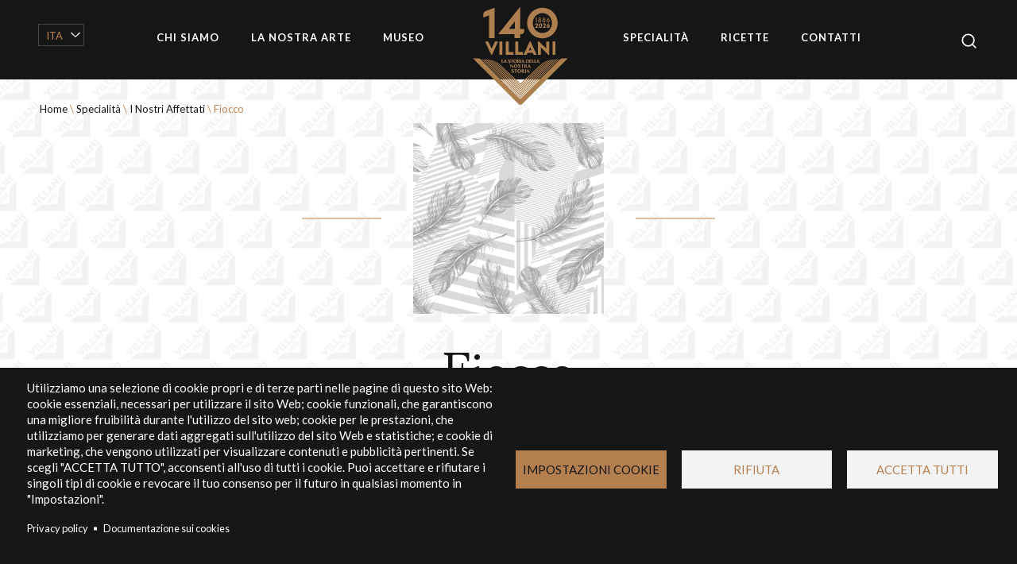

--- FILE ---
content_type: text/html; charset=UTF-8
request_url: https://www.villanisalumi.it/le-specialita/i-nostri-affettati/fiocco
body_size: 82698
content:


<!DOCTYPE html>
<html lang="it" dir="ltr" prefix="content: http://purl.org/rss/1.0/modules/content/  dc: http://purl.org/dc/terms/  foaf: http://xmlns.com/foaf/0.1/  og: http://ogp.me/ns#  rdfs: http://www.w3.org/2000/01/rdf-schema#  schema: http://schema.org/  sioc: http://rdfs.org/sioc/ns#  sioct: http://rdfs.org/sioc/types#  skos: http://www.w3.org/2004/02/skos/core#  xsd: http://www.w3.org/2001/XMLSchema# ">
  <head>
    <meta charset="utf-8" />
<link rel="canonical" href="https://www.villanisalumi.it/le-specialita/i-nostri-affettati/fiocco" />
<meta name="description" content="Il salame di prosciutto affettato Fiocco, a ridotto contenuto di grassi, dolce e delicato, è ideale da gustare come un carpaccio con verdure fresce e grigliate." />
<meta name="keywords" content="salame carni italiane, salame di prosciutto in vaschetta, salame affettato, salame di prosciutto affettato, salame con pochi grassi, salame di suino italiano, salame Villani" />
<meta name="Generator" content="Drupal 9 (https://www.drupal.org)" />
<meta name="MobileOptimized" content="width" />
<meta name="HandheldFriendly" content="true" />
<meta name="viewport" content="width=device-width, initial-scale=1.0" />
<link rel="icon" href="/themes/custom/villani_theme/favicon.ico" type="image/vnd.microsoft.icon" />
<link rel="alternate" hreflang="it" href="https://www.villanisalumi.it/le-specialita/i-nostri-affettati/fiocco" />
<link rel="alternate" hreflang="en" href="https://www.villanisalumi.it/en/specialities/our-sliced-cold-cuts/fiocco" />
<link rel="alternate" hreflang="fr" href="https://www.villanisalumi.it/fr/les-specialites/nos-produits-en-tranches/fiocco" />
<script src="/sites/default/files/google_tag/gtm_wrdzfln/google_tag.script.js?sxnazc" defer></script>

    <title>Affettati Villani Salumi - Salame di prosciutto - Fiocco</title>
    <link rel="stylesheet" media="all" href="/sites/default/files/css/css_dFtlhdSPn39oxNP8gOSR7xrAHqIAWeuMHGVk_o1NtmA.css" />
<link rel="stylesheet" media="all" href="/sites/default/files/css/css_mt1bojd1nZyjWOaR61Y7JMS_q9dXm9xecMEr4pLWPOo.css" />
<link rel="stylesheet" media="all" href="/themes/custom/villani_theme/dist/main.css?sxnazc" />
<link rel="stylesheet" media="all" href="/sites/default/files/css/css_Pju3uNaAbPwpBggLPvGETAPuNV1SUREq93XZvJSQQZk.css" />

    <script type="application/json" data-drupal-selector="drupal-settings-json">{"path":{"baseUrl":"\/","scriptPath":null,"pathPrefix":"","currentPath":"node\/196","currentPathIsAdmin":false,"isFront":false,"currentLanguage":"it"},"pluralDelimiter":"\u0003","suppressDeprecationErrors":true,"ajaxPageState":{"libraries":"blazy\/load,classy\/base,classy\/messages,classy\/node,cookies\/cookiesjsr.cdn,cookies\/cookiesjsr.styles,cookies_facebook_pixel\/facebook_pixel,core\/normalize,core\/picturefill,facebook_pixel\/facebook_pixel,paragraphs\/drupal.paragraphs.unpublished,search_api_autocomplete\/search_api_autocomplete,system\/base,views\/views.module,villani_theme\/global-styling","theme":"villani_theme","theme_token":null},"ajaxTrustedUrl":{"form_action_p_pvdeGsVG5zNF_XLGPTvYSKCf43t8qZYSwcfZl2uzM":true},"facebook_pixel":{"facebook_id":"1927171484268186","events":[{"event":"ViewContent","data":"{\u0022content_name\u0022:\u0022Fiocco\u0022,\u0022content_type\u0022:\u0022product\u0022,\u0022content_ids\u0022:[\u0022196\u0022]}"}],"fb_disable_advanced":false,"eu_cookie_compliance":false,"donottrack":true},"cookies":{"cookiesjsr":{"config":{"cookie":{"name":"cookiesjsr","expires":31536000000,"domain":"","sameSite":"Lax","secure":false},"library":{"libBasePath":"https:\/\/cdn.jsdelivr.net\/gh\/jfeltkamp\/cookiesjsr@1\/dist","libPath":"https:\/\/cdn.jsdelivr.net\/gh\/jfeltkamp\/cookiesjsr@1\/dist\/cookiesjsr.min.js","scrollLimit":0},"callback":{"method":"post","url":"\/cookies\/consent\/callback.json","headers":[]},"interface":{"openSettingsHash":"#editCookieSettings","showDenyAll":true,"denyAllOnLayerClose":false,"settingsAsLink":false,"availableLangs":["it","en","fr"],"defaultLang":"it","groupConsent":true,"cookieDocs":true}},"services":{"functional":{"id":"functional","services":[{"key":"functional","type":"functional","name":"Required functional","info":{"value":"\u003Ctable\u003E\r\n\t\u003Cthead\u003E\r\n\t\t\u003Ctr\u003E\r\n\t\t\t\u003Cth width=\u002215%\u0022\u003ENome\u003C\/th\u003E\r\n\t\t\t\u003Cth style=\u0022width: 697px;\u0022 width=\u002215%\u0022\u003EDominio\/provider\u003C\/th\u003E\r\n\t\t\t\u003Cth style=\u0022width: 600px;\u0022\u003EDurata\u003C\/th\u003E\r\n\t\t\u003C\/tr\u003E\r\n\t\u003C\/thead\u003E\r\n\t\u003Ctbody\u003E\r\n\t\t\u003Ctr\u003E\r\n\t\t\t\u003Ctd\u003E\r\n\t\t\t\u003Cp\u003E_iub_cs-54194972\u003C\/p\u003E\r\n\t\t\t\u003C\/td\u003E\r\n\t\t\t\u003Ctd style=\u0022width: 697px;\u0022\u003E\r\n\t\t\t\u003Cp\u003Ebottegavillani.it\u003Cbr \/\u003E\r\n\t\t\tiubenda.com\u003C\/p\u003E\r\n\t\t\t\u003C\/td\u003E\r\n\t\t\t\u003Ctd style=\u0022width: 600px;\u0022\u003E\r\n\t\t\t\u003Cp\u003E1 anno\u003C\/p\u003E\r\n\t\t\t\u003C\/td\u003E\r\n\t\t\u003C\/tr\u003E\r\n\t\t\u003Ctr\u003E\r\n\t\t\t\u003Ctd\u003E\r\n\t\t\t\u003Cp\u003E_abck\u003C\/p\u003E\r\n\t\t\t\u003C\/td\u003E\r\n\t\t\t\u003Ctd style=\u0022width: 697px;\u0022\u003E\r\n\t\t\t\u003Cp\u003Elist-manage.com\u003C\/p\u003E\r\n\t\t\t\u003C\/td\u003E\r\n\t\t\t\u003Ctd style=\u0022width: 600px;\u0022\u003E1 anno\u003C\/td\u003E\r\n\t\t\u003C\/tr\u003E\r\n\t\t\u003Ctr\u003E\r\n\t\t\t\u003Ctd\u003E\r\n\t\t\t\u003Cp\u003Eak_bmsc\u003C\/p\u003E\r\n\t\t\t\u003C\/td\u003E\r\n\t\t\t\u003Ctd style=\u0022width: 697px;\u0022\u003E\r\n\t\t\t\u003Cp\u003Eus17.list-manage.com\u003C\/p\u003E\r\n\t\t\t\u003C\/td\u003E\r\n\t\t\t\u003Ctd style=\u0022width: 600px;\u0022\u003E1 giorno\u003C\/td\u003E\r\n\t\t\u003C\/tr\u003E\r\n\t\t\u003Ctr\u003E\r\n\t\t\t\u003Ctd\u003E\r\n\t\t\t\u003Cp\u003Ebm_sv\u003C\/p\u003E\r\n\t\t\t\u003C\/td\u003E\r\n\t\t\t\u003Ctd style=\u0022width: 697px;\u0022\u003Eus17.list-manage.com\u003C\/td\u003E\r\n\t\t\t\u003Ctd style=\u0022width: 600px;\u0022\u003E\r\n\t\t\t\u003Cp\u003E1 giorno\u003C\/p\u003E\r\n\t\t\t\u003C\/td\u003E\r\n\t\t\u003C\/tr\u003E\r\n\t\t\u003Ctr\u003E\r\n\t\t\t\u003Ctd\u003E\r\n\t\t\t\u003Cp\u003Ebm_sz\u003C\/p\u003E\r\n\t\t\t\u003C\/td\u003E\r\n\t\t\t\u003Ctd style=\u0022width: 697px;\u0022\u003Elist-manage.com\u003C\/td\u003E\r\n\t\t\t\u003Ctd style=\u0022width: 600px;\u0022\u003E1 giorno\u003C\/td\u003E\r\n\t\t\u003C\/tr\u003E\r\n\t\t\u003Ctr\u003E\r\n\t\t\t\u003Ctd\u003E\r\n\t\t\t\u003Cp\u003EPHPSESSID\u003C\/p\u003E\r\n\t\t\t\u003C\/td\u003E\r\n\t\t\t\u003Ctd style=\u0022width: 697px;\u0022\u003Ebottegavillani.it\u003C\/td\u003E\r\n\t\t\t\u003Ctd style=\u0022width: 600px;\u0022\u003ESessione\u003C\/td\u003E\r\n\t\t\u003C\/tr\u003E\r\n\t\t\u003Ctr\u003E\r\n\t\t\t\u003Ctd\u003E\r\n\t\t\t\u003Cp\u003EPrestaShop-#\u003C\/p\u003E\r\n\t\t\t\u003C\/td\u003E\r\n\t\t\t\u003Ctd style=\u0022width: 697px;\u0022\u003Ebottegavillani.it\u003C\/td\u003E\r\n\t\t\t\u003Ctd style=\u0022width: 600px;\u0022\u003E19 giorni\u003C\/td\u003E\r\n\t\t\u003C\/tr\u003E\r\n\t\t\u003Ctr\u003E\r\n\t\t\t\u003Ctd\u003E\r\n\t\t\t\u003Cp\u003Etest_cookie\u003C\/p\u003E\r\n\t\t\t\u003C\/td\u003E\r\n\t\t\t\u003Ctd style=\u0022width: 697px;\u0022\u003E\r\n\t\t\t\u003Cp\u003Edoubleclick.net\u003C\/p\u003E\r\n\t\t\t\u003C\/td\u003E\r\n\t\t\t\u003Ctd style=\u0022width: 600px;\u0022\u003E1 giorno\u003C\/td\u003E\r\n\t\t\u003C\/tr\u003E\r\n\t\u003C\/tbody\u003E\r\n\u003C\/table\u003E\r\n","format":"full_html"},"uri":"","needConsent":false}],"weight":1},"tracking":{"id":"tracking","services":[{"key":"analytic","type":"tracking","name":"Analitico statistiche","info":{"value":"\u003Ctable\u003E\r\n\t\u003Cthead\u003E\r\n\t\t\u003Ctr\u003E\r\n\t\t\t\u003Cth width=\u002215%\u0022\u003ENome\u003C\/th\u003E\r\n\t\t\t\u003Cth style=\u0022width: 697px;\u0022 width=\u002215%\u0022\u003EDominio\/provider\u003C\/th\u003E\r\n\t\t\t\u003Cth style=\u0022width: 600px;\u0022\u003EDurata\u003C\/th\u003E\r\n\t\t\u003C\/tr\u003E\r\n\t\u003C\/thead\u003E\r\n\t\u003Ctbody\u003E\r\n\t\t\u003Ctr\u003E\r\n\t\t\t\u003Ctd\u003E\r\n\t\t\t\u003Cp\u003E_hjAbsoluteSessionInProgress\u003C\/p\u003E\r\n\t\t\t\u003C\/td\u003E\r\n\t\t\t\u003Ctd style=\u0022width: 697px;\u0022\u003E\r\n\t\t\t\u003Cp\u003Ebottegavillani.it\u003C\/p\u003E\r\n\t\t\t\u003C\/td\u003E\r\n\t\t\t\u003Ctd style=\u0022width: 600px;\u0022\u003E\r\n\t\t\t\u003Cp\u003E1 giorno\u003C\/p\u003E\r\n\t\t\t\u003C\/td\u003E\r\n\t\t\u003C\/tr\u003E\r\n\t\t\u003Ctr\u003E\r\n\t\t\t\u003Ctd\u003E\r\n\t\t\t\u003Cp\u003E_hjFirstSeen\u003C\/p\u003E\r\n\t\t\t\u003C\/td\u003E\r\n\t\t\t\u003Ctd style=\u0022width: 697px;\u0022\u003E\r\n\t\t\t\u003Cp\u003Ebottegavillani.it\u003C\/p\u003E\r\n\t\t\t\u003C\/td\u003E\r\n\t\t\t\u003Ctd style=\u0022width: 600px;\u0022\u003E1 giorno\u003C\/td\u003E\r\n\t\t\u003C\/tr\u003E\r\n\t\t\u003Ctr\u003E\r\n\t\t\t\u003Ctd\u003E\r\n\t\t\t\u003Cp\u003E_hjIncludedInPageviewSample\u003C\/p\u003E\r\n\t\t\t\u003C\/td\u003E\r\n\t\t\t\u003Ctd style=\u0022width: 697px;\u0022\u003E\r\n\t\t\t\u003Cp\u003Ebottegavillani.it\u003C\/p\u003E\r\n\t\t\t\u003C\/td\u003E\r\n\t\t\t\u003Ctd style=\u0022width: 600px;\u0022\u003E1 giorno\u003C\/td\u003E\r\n\t\t\u003C\/tr\u003E\r\n\t\t\u003Ctr\u003E\r\n\t\t\t\u003Ctd\u003E\r\n\t\t\t\u003Cp\u003E_hjSession_#\u003C\/p\u003E\r\n\t\t\t\u003C\/td\u003E\r\n\t\t\t\u003Ctd style=\u0022width: 697px;\u0022\u003Ebottegavillani.it\u003C\/td\u003E\r\n\t\t\t\u003Ctd style=\u0022width: 600px;\u0022\u003E\r\n\t\t\t\u003Cp\u003E1 giorno\u003C\/p\u003E\r\n\t\t\t\u003C\/td\u003E\r\n\t\t\u003C\/tr\u003E\r\n\t\t\u003Ctr\u003E\r\n\t\t\t\u003Ctd\u003E\r\n\t\t\t\u003Cp\u003E_hjSessionUser_#\u003C\/p\u003E\r\n\t\t\t\u003C\/td\u003E\r\n\t\t\t\u003Ctd style=\u0022width: 697px;\u0022\u003Ebottegavillani.it\u003C\/td\u003E\r\n\t\t\t\u003Ctd style=\u0022width: 600px;\u0022\u003E1 anno\u003C\/td\u003E\r\n\t\t\u003C\/tr\u003E\r\n\t\t\u003Ctr\u003E\r\n\t\t\t\u003Ctd\u003E\r\n\t\t\t\u003Cp\u003E_hjTLDTest\u003C\/p\u003E\r\n\t\t\t\u003C\/td\u003E\r\n\t\t\t\u003Ctd style=\u0022width: 697px;\u0022\u003Ebottegavillani.it\u003C\/td\u003E\r\n\t\t\t\u003Ctd style=\u0022width: 600px;\u0022\u003ESessione\u003C\/td\u003E\r\n\t\t\u003C\/tr\u003E\r\n\t\t\u003Ctr\u003E\r\n\t\t\t\u003Ctd\u003E\r\n\t\t\t\u003Cp\u003E_ga\u003C\/p\u003E\r\n\t\t\t\u003C\/td\u003E\r\n\t\t\t\u003Ctd style=\u0022width: 697px;\u0022\u003Ebottegavillani.it\u003C\/td\u003E\r\n\t\t\t\u003Ctd style=\u0022width: 600px;\u0022\u003E2 anni\u003C\/td\u003E\r\n\t\t\u003C\/tr\u003E\r\n\t\t\u003Ctr\u003E\r\n\t\t\t\u003Ctd\u003E\r\n\t\t\t\u003Cp\u003E_gid\u003C\/p\u003E\r\n\t\t\t\u003C\/td\u003E\r\n\t\t\t\u003Ctd style=\u0022width: 697px;\u0022\u003E\r\n\t\t\t\u003Cp\u003Ebottegavillani.it\u003C\/p\u003E\r\n\t\t\t\u003C\/td\u003E\r\n\t\t\t\u003Ctd style=\u0022width: 600px;\u0022\u003E1 giorno\u003C\/td\u003E\r\n\t\t\u003C\/tr\u003E\r\n\t\t\u003Ctr\u003E\r\n\t\t\t\u003Ctd\u003E\r\n\t\t\t\u003Cp\u003E_gat\u003C\/p\u003E\r\n\t\t\t\u003C\/td\u003E\r\n\t\t\t\u003Ctd style=\u0022width: 697px;\u0022\u003Ebottegavillani.it\u003C\/td\u003E\r\n\t\t\t\u003Ctd style=\u0022width: 600px;\u0022\u003E1 giorno\u003C\/td\u003E\r\n\t\t\u003C\/tr\u003E\r\n\t\u003C\/tbody\u003E\r\n\u003C\/table\u003E\r\n","format":"full_html"},"uri":"","needConsent":true},{"key":"analytics","type":"tracking","name":"Google Analytics","info":{"value":"","format":"full_html"},"uri":"","needConsent":true},{"key":"facebook_pixel","type":"tracking","name":"Facebook Pixel","info":{"value":"","format":"full_html"},"uri":"","needConsent":true}],"weight":10},"performance":{"id":"performance","services":[{"key":"marketing","type":"performance","name":"Profilazione marketing","info":{"value":"\u003Ctable\u003E\r\n\t\u003Cthead\u003E\r\n\t\t\u003Ctr\u003E\r\n\t\t\t\u003Cth width=\u002215%\u0022\u003ENome\u003C\/th\u003E\r\n\t\t\t\u003Cth width=\u002215%\u0022\u003EDominio\/provider\u003C\/th\u003E\r\n\t\t\t\u003Cth\u003EDurata\u003C\/th\u003E\r\n\t\t\u003C\/tr\u003E\r\n\t\u003C\/thead\u003E\r\n\t\u003Ctbody\u003E\r\n\t\t\u003Ctr\u003E\r\n\t\t\t\u003Ctd\u003E\r\n\t\t\t\u003Cp\u003E_fbp\u003C\/p\u003E\r\n\t\t\t\u003C\/td\u003E\r\n\t\t\t\u003Ctd\u003E\r\n\t\t\t\u003Cp\u003Ebottegavillani.it\u003Cbr \/\u003E\r\n\t\t\tfacebook.com\u003C\/p\u003E\r\n\t\t\t\u003C\/td\u003E\r\n\t\t\t\u003Ctd\u003E\r\n\t\t\t\u003Cp\u003E3 mesi\u003C\/p\u003E\r\n\t\t\t\u003C\/td\u003E\r\n\t\t\u003C\/tr\u003E\r\n\t\t\u003Ctr\u003E\r\n\t\t\t\u003Ctd\u003E\r\n\t\t\t\u003Cp\u003E_gcl_au\u003C\/p\u003E\r\n\t\t\t\u003C\/td\u003E\r\n\t\t\t\u003Ctd\u003E\r\n\t\t\t\u003Cp\u003Ebottegavillani.it\u003Cbr \/\u003E\r\n\t\t\tgoogle.com\u003C\/p\u003E\r\n\t\t\t\u003C\/td\u003E\r\n\t\t\t\u003Ctd\u003E3 mesi\u003C\/td\u003E\r\n\t\t\u003C\/tr\u003E\r\n\t\t\u003Ctr\u003E\r\n\t\t\t\u003Ctd\u003E\r\n\t\t\t\u003Cp\u003E_mcid\u003C\/p\u003E\r\n\t\t\t\u003C\/td\u003E\r\n\t\t\t\u003Ctd\u003E\r\n\t\t\t\u003Cp\u003Emc.us17.list- manage.com\u003C\/p\u003E\r\n\t\t\t\u003C\/td\u003E\r\n\t\t\t\u003Ctd\u003E1 anno\u003C\/td\u003E\r\n\t\t\u003C\/tr\u003E\r\n\t\t\u003Ctr\u003E\r\n\t\t\t\u003Ctd\u003E\r\n\t\t\t\u003Cp\u003Epagead\/1p-user-list\/#\u003C\/p\u003E\r\n\t\t\t\u003C\/td\u003E\r\n\t\t\t\u003Ctd\u003Egoogle.com\u003C\/td\u003E\r\n\t\t\t\u003Ctd\u003E\r\n\t\t\t\u003Cp\u003ESessione\u003C\/p\u003E\r\n\t\t\t\u003C\/td\u003E\r\n\t\t\u003C\/tr\u003E\r\n\t\t\u003Ctr\u003E\r\n\t\t\t\u003Ctd\u003E\r\n\t\t\t\u003Cp\u003EIDE\u003C\/p\u003E\r\n\t\t\t\u003C\/td\u003E\r\n\t\t\t\u003Ctd\u003E\r\n\t\t\t\u003Cp\u003Edoubleclick.net\u003C\/p\u003E\r\n\t\t\t\u003C\/td\u003E\r\n\t\t\t\u003Ctd\u003E1 anno\u003C\/td\u003E\r\n\t\t\u003C\/tr\u003E\r\n\t\t\u003Ctr\u003E\r\n\t\t\t\u003Ctd\u003E\r\n\t\t\t\u003Cp\u003Eads\/ga-audiences\u003C\/p\u003E\r\n\t\t\t\u003C\/td\u003E\r\n\t\t\t\u003Ctd\u003Egoogle.com\u003C\/td\u003E\r\n\t\t\t\u003Ctd\u003ESessione\u003C\/td\u003E\r\n\t\t\u003C\/tr\u003E\r\n\t\t\u003Ctr\u003E\r\n\t\t\t\u003Ctd\u003E\r\n\t\t\t\u003Cp\u003EVISITOR_INFO1_LIVE\u003C\/p\u003E\r\n\t\t\t\u003C\/td\u003E\r\n\t\t\t\u003Ctd\u003E\r\n\t\t\t\u003Cp\u003Eyoutube.com\u003C\/p\u003E\r\n\t\t\t\u003C\/td\u003E\r\n\t\t\t\u003Ctd\u003E180 giorni\u003C\/td\u003E\r\n\t\t\u003C\/tr\u003E\r\n\t\t\u003Ctr\u003E\r\n\t\t\t\u003Ctd\u003E\r\n\t\t\t\u003Cp\u003EYSC\u003C\/p\u003E\r\n\t\t\t\u003C\/td\u003E\r\n\t\t\t\u003Ctd\u003E\r\n\t\t\t\u003Cp\u003Eyoutube.com\u003C\/p\u003E\r\n\t\t\t\u003C\/td\u003E\r\n\t\t\t\u003Ctd\u003ESessione\u003C\/td\u003E\r\n\t\t\u003C\/tr\u003E\r\n\t\u003C\/tbody\u003E\r\n\u003C\/table\u003E\r\n","format":"full_html"},"uri":"","needConsent":true}],"weight":30},"video":{"id":"video","services":[{"key":"video","type":"video","name":"Video provided by YouTube, Vimeo","info":{"value":"","format":"full_html"},"uri":"","needConsent":true}],"weight":40}},"translation":{"_core":{"default_config_hash":"r0JMDv27tTPrhzD4ypdLS0Jijl0-ccTUdlBkqvbAa8A"},"langcode":"it","bannerText":"Utilizziamo una selezione di cookie propri e di terze parti nelle pagine di questo sito Web: cookie essenziali, necessari per utilizzare il sito Web; cookie funzionali, che garantiscono una migliore fruibilit\u00e0 durante l\u0027utilizzo del sito web; cookie per le prestazioni, che utilizziamo per generare dati aggregati sull\u0027utilizzo del sito Web e statistiche; e cookie di marketing, che vengono utilizzati per visualizzare contenuti e pubblicit\u00e0 pertinenti. Se scegli \u0022ACCETTA TUTTO\u0022, acconsenti all\u0027uso di tutti i cookie. Puoi accettare e rifiutare i singoli tipi di cookie e revocare il tuo consenso per il futuro in qualsiasi momento in \u0022Impostazioni\u0022.","privacyPolicy":"Privacy policy","privacyUri":"\/privacy","imprint":"Imprint","imprintUri":"","cookieDocs":"Documentazione sui cookies","cookieDocsUri":"\/privacy","denyAll":"Rifiuta","alwaysActive":"Sempre attivo","settings":"Impostazioni Cookie","acceptAll":"Accetta tutti","requiredCookies":"Cookie necessari","cookieSettings":"Impostazioni Cookie","close":"Chiudi","readMore":"Leggi di pi\u00f9","allowed":"Permetti","denied":"negato","settingsAllServices":"Impostazioni per tutti i servizi","saveSettings":"Salva","default_langcode":"en","disclaimerText":"All cookie information is subject to change by the service providers. We update this information regularly.","disclaimerTextPosition":"above","processorDetailsLabel":"Processor Company Details","processorLabel":"Company","processorWebsiteUrlLabel":"Company Website","processorPrivacyPolicyUrlLabel":"Company Privacy Policy","processorCookiePolicyUrlLabel":"Company Cookie Policy","processorContactLabel":"Data Protection Contact Details","placeholderAcceptAllText":"Accept All Cookies","officialWebsite":"View official website","functional":{"title":"Functional","details":"I cookies (di seguito \u201ccookie\u201d) sono piccoli files che vengono salvati sul dispositivo dell\u0027utente durante la navigazione sul sito web, hanno lo scopo di raccogliere informazioni sulla navigazione del sito web da parte dell\u2019utente e possono essere ritrasmessi o riutilizzati in occasione di visite successive. I cookie hanno caratteristiche diverse e sono usati per diverse finalit\u00e0, sia dal titolare del sito che si sta visitando (c.d. cookie di prima parte), sia da altri siti (c.d. cookie di terze parti) perch\u00e9 nel nostro sito sono incorporati strumenti web forniti da terze parti. I cookie possono essere memorizzati in modo permanente sul dispositivo oppure avere una durata variabile (c.d. cookie persistenti), altrimenti sono temporanei e vengono eliminati alla chiusura del browser oppure avere una durata limitata (c.d. cookie di sessione). Esistono altre tecnologie come pixel tag, web bug, web storage e altri file e tecnologie simili che possono svolgere le stesse funzioni dei cookie, nella presente Cookie Policy utilizziamo il termine \u0022cookie\u0022 anche per tutte queste tecnologie simili."},"tracking":{"title":"Tracking cookies","details":"Nel sito possiamo utilizzare i servizi di terza parte forniti da Google Analytics (analytics.google.com) con anonimizzazione (mascheramento parziale dell\u2019indirizzo IP), in questo modo la terza parte non \u00e8 in grado di acquisire l\u2019indirizzo IP dell\u2019utente e di incrociarlo con altri dati in suo possesso, quindi non \u00e8 possibile una profilazione delle preferenze dell\u2019utente. Usiamo questi cookie per raccogliere e analizzare il traffico e l\u2019utilizzo del sito in modo anonimo: senza identificare direttamente l\u2019utente, permettono di monitorare gli accessi al sito e migliorarne le prestazioni e l\u2019usabilit\u00e0."},"performance":{"title":"Performance Cookies","details":"Nel sito utilizziamo servizi di terze parti che utilizzano cookie di tracciamento e profilazione, per i quali si informa il visitatore prima dell\u2019accesso al sito e si richiede il consenso: questi cookie sono registrati sul dispositivo solo se l\u2019utente li accetta. I cookies di profilazione monitorano e profilano gli utenti nel corso della navigazione, studiando e memorizzando le loro opzioni e abitudini di navigazione sul sito e sul web in generale, nonch\u00e9 le abitudini di consumo, anche allo scopo di inviare pubblicit\u00e0 di servizi mirati e personalizzati. Questi cookie di tracciamento sono usati con finalit\u00e0 di marketing, per creare profili relativi all\u0027utente e sulle preferenze dell\u2019utente durante la navigazione del sito e possono incrociare le informazioni raccolte con quelle gi\u00e0 in possesso delle terze parti oppure raccolte da altri siti web di terzi. Per questi cookie i dati raccolti presso l\u0027utente sono trasmessi anche a provider o fornitori di servizi web collocati negli Stati Uniti (USA) quindi al di fuori dall\u2019Unione Europea. Nel rispetto dei principi e requisiti di artt. 44 e 49 del GDPR per il trasferimento extra-UE, la base giuridica per il trasferimento \u00e8 il consenso preventivo dell\u2019interessato ai sensi di art. 6 par. 1 lett. a) del GDPR."},"video":{"title":"Video","details":"I servizi di condivisione video aiutano ad aggiungere contenuti multimediali al sito e ad aumentarne la visibilit\u00e0."}}},"cookiesTexts":{"_core":{"default_config_hash":"r0JMDv27tTPrhzD4ypdLS0Jijl0-ccTUdlBkqvbAa8A"},"langcode":"it","bannerText":"Utilizziamo una selezione di cookie propri e di terze parti nelle pagine di questo sito Web: cookie essenziali, necessari per utilizzare il sito Web; cookie funzionali, che garantiscono una migliore fruibilit\u00e0 durante l\u0027utilizzo del sito web; cookie per le prestazioni, che utilizziamo per generare dati aggregati sull\u0027utilizzo del sito Web e statistiche; e cookie di marketing, che vengono utilizzati per visualizzare contenuti e pubblicit\u00e0 pertinenti. Se scegli \u0022ACCETTA TUTTO\u0022, acconsenti all\u0027uso di tutti i cookie. Puoi accettare e rifiutare i singoli tipi di cookie e revocare il tuo consenso per il futuro in qualsiasi momento in \u0022Impostazioni\u0022.","privacyPolicy":"Privacy policy","privacyUri":"\/node\/21","imprint":"Imprint","imprintUri":"","cookieDocs":"Documentazione sui cookies","cookieDocsUri":"\/node\/21","denyAll":"Rifiuta","alwaysActive":"Sempre attivo","settings":"Impostazioni Cookie","acceptAll":"Accetta tutti","requiredCookies":"Cookie necessari","cookieSettings":"Impostazioni Cookie","close":"Chiudi","readMore":"Leggi di pi\u00f9","allowed":"Permetti","denied":"negato","settingsAllServices":"Impostazioni per tutti i servizi","saveSettings":"Salva","default_langcode":"en","disclaimerText":"All cookie information is subject to change by the service providers. We update this information regularly.","disclaimerTextPosition":"above","processorDetailsLabel":"Processor Company Details","processorLabel":"Company","processorWebsiteUrlLabel":"Company Website","processorPrivacyPolicyUrlLabel":"Company Privacy Policy","processorCookiePolicyUrlLabel":"Company Cookie Policy","processorContactLabel":"Data Protection Contact Details","placeholderAcceptAllText":"Accept All Cookies","officialWebsite":"View official website"},"services":{"analytic":{"uuid":"e4d6196a-0e52-4a61-b78c-635c91d6b19b","langcode":"it","status":true,"dependencies":[],"id":"analytic","label":"Analitico statistiche","group":"tracking","info":{"value":"\u003Ctable\u003E\r\n\t\u003Cthead\u003E\r\n\t\t\u003Ctr\u003E\r\n\t\t\t\u003Cth width=\u002215%\u0022\u003ENome\u003C\/th\u003E\r\n\t\t\t\u003Cth style=\u0022width: 697px;\u0022 width=\u002215%\u0022\u003EDominio\/provider\u003C\/th\u003E\r\n\t\t\t\u003Cth style=\u0022width: 600px;\u0022\u003EDurata\u003C\/th\u003E\r\n\t\t\u003C\/tr\u003E\r\n\t\u003C\/thead\u003E\r\n\t\u003Ctbody\u003E\r\n\t\t\u003Ctr\u003E\r\n\t\t\t\u003Ctd\u003E\r\n\t\t\t\u003Cp\u003E_hjAbsoluteSessionInProgress\u003C\/p\u003E\r\n\t\t\t\u003C\/td\u003E\r\n\t\t\t\u003Ctd style=\u0022width: 697px;\u0022\u003E\r\n\t\t\t\u003Cp\u003Ebottegavillani.it\u003C\/p\u003E\r\n\t\t\t\u003C\/td\u003E\r\n\t\t\t\u003Ctd style=\u0022width: 600px;\u0022\u003E\r\n\t\t\t\u003Cp\u003E1 giorno\u003C\/p\u003E\r\n\t\t\t\u003C\/td\u003E\r\n\t\t\u003C\/tr\u003E\r\n\t\t\u003Ctr\u003E\r\n\t\t\t\u003Ctd\u003E\r\n\t\t\t\u003Cp\u003E_hjFirstSeen\u003C\/p\u003E\r\n\t\t\t\u003C\/td\u003E\r\n\t\t\t\u003Ctd style=\u0022width: 697px;\u0022\u003E\r\n\t\t\t\u003Cp\u003Ebottegavillani.it\u003C\/p\u003E\r\n\t\t\t\u003C\/td\u003E\r\n\t\t\t\u003Ctd style=\u0022width: 600px;\u0022\u003E1 giorno\u003C\/td\u003E\r\n\t\t\u003C\/tr\u003E\r\n\t\t\u003Ctr\u003E\r\n\t\t\t\u003Ctd\u003E\r\n\t\t\t\u003Cp\u003E_hjIncludedInPageviewSample\u003C\/p\u003E\r\n\t\t\t\u003C\/td\u003E\r\n\t\t\t\u003Ctd style=\u0022width: 697px;\u0022\u003E\r\n\t\t\t\u003Cp\u003Ebottegavillani.it\u003C\/p\u003E\r\n\t\t\t\u003C\/td\u003E\r\n\t\t\t\u003Ctd style=\u0022width: 600px;\u0022\u003E1 giorno\u003C\/td\u003E\r\n\t\t\u003C\/tr\u003E\r\n\t\t\u003Ctr\u003E\r\n\t\t\t\u003Ctd\u003E\r\n\t\t\t\u003Cp\u003E_hjSession_#\u003C\/p\u003E\r\n\t\t\t\u003C\/td\u003E\r\n\t\t\t\u003Ctd style=\u0022width: 697px;\u0022\u003Ebottegavillani.it\u003C\/td\u003E\r\n\t\t\t\u003Ctd style=\u0022width: 600px;\u0022\u003E\r\n\t\t\t\u003Cp\u003E1 giorno\u003C\/p\u003E\r\n\t\t\t\u003C\/td\u003E\r\n\t\t\u003C\/tr\u003E\r\n\t\t\u003Ctr\u003E\r\n\t\t\t\u003Ctd\u003E\r\n\t\t\t\u003Cp\u003E_hjSessionUser_#\u003C\/p\u003E\r\n\t\t\t\u003C\/td\u003E\r\n\t\t\t\u003Ctd style=\u0022width: 697px;\u0022\u003Ebottegavillani.it\u003C\/td\u003E\r\n\t\t\t\u003Ctd style=\u0022width: 600px;\u0022\u003E1 anno\u003C\/td\u003E\r\n\t\t\u003C\/tr\u003E\r\n\t\t\u003Ctr\u003E\r\n\t\t\t\u003Ctd\u003E\r\n\t\t\t\u003Cp\u003E_hjTLDTest\u003C\/p\u003E\r\n\t\t\t\u003C\/td\u003E\r\n\t\t\t\u003Ctd style=\u0022width: 697px;\u0022\u003Ebottegavillani.it\u003C\/td\u003E\r\n\t\t\t\u003Ctd style=\u0022width: 600px;\u0022\u003ESessione\u003C\/td\u003E\r\n\t\t\u003C\/tr\u003E\r\n\t\t\u003Ctr\u003E\r\n\t\t\t\u003Ctd\u003E\r\n\t\t\t\u003Cp\u003E_ga\u003C\/p\u003E\r\n\t\t\t\u003C\/td\u003E\r\n\t\t\t\u003Ctd style=\u0022width: 697px;\u0022\u003Ebottegavillani.it\u003C\/td\u003E\r\n\t\t\t\u003Ctd style=\u0022width: 600px;\u0022\u003E2 anni\u003C\/td\u003E\r\n\t\t\u003C\/tr\u003E\r\n\t\t\u003Ctr\u003E\r\n\t\t\t\u003Ctd\u003E\r\n\t\t\t\u003Cp\u003E_gid\u003C\/p\u003E\r\n\t\t\t\u003C\/td\u003E\r\n\t\t\t\u003Ctd style=\u0022width: 697px;\u0022\u003E\r\n\t\t\t\u003Cp\u003Ebottegavillani.it\u003C\/p\u003E\r\n\t\t\t\u003C\/td\u003E\r\n\t\t\t\u003Ctd style=\u0022width: 600px;\u0022\u003E1 giorno\u003C\/td\u003E\r\n\t\t\u003C\/tr\u003E\r\n\t\t\u003Ctr\u003E\r\n\t\t\t\u003Ctd\u003E\r\n\t\t\t\u003Cp\u003E_gat\u003C\/p\u003E\r\n\t\t\t\u003C\/td\u003E\r\n\t\t\t\u003Ctd style=\u0022width: 697px;\u0022\u003Ebottegavillani.it\u003C\/td\u003E\r\n\t\t\t\u003Ctd style=\u0022width: 600px;\u0022\u003E1 giorno\u003C\/td\u003E\r\n\t\t\u003C\/tr\u003E\r\n\t\u003C\/tbody\u003E\r\n\u003C\/table\u003E\r\n","format":"full_html"},"consentRequired":true,"purpose":"","processor":"","processorContact":"","processorUrl":"","processorPrivacyPolicyUrl":"","processorCookiePolicyUrl":"","placeholderMainText":"This content is blocked because analitico statistiche cookies have not been accepted.","placeholderAcceptText":"Only accept analitico statistiche cookies"},"analytics":{"uuid":"242a8e91-9682-4044-9584-02dd0e9cdc8a","langcode":"it","status":true,"dependencies":{"enforced":{"module":["cookies_ga"]}},"_core":{"default_config_hash":"ODJmHFJ1aDhBvONCGMJQXPHksF8wZRRthDwHuet7lZ0"},"id":"analytics","label":"Google Analytics","group":"tracking","info":{"value":"","format":"full_html"},"consentRequired":true,"purpose":"","processor":"","processorContact":"","processorUrl":"","processorPrivacyPolicyUrl":"","processorCookiePolicyUrl":"","placeholderMainText":"This content is blocked because google analytics cookies have not been accepted.","placeholderAcceptText":"Only accept google analytics cookies"},"facebook_pixel":{"uuid":"ab74cc01-93cc-4155-bb8e-63620d3f51f2","langcode":"it","status":true,"dependencies":{"enforced":{"module":["cookies_facebook_pixel"]}},"_core":{"default_config_hash":"sLtRy9ZVzCde8gsANCWvpUqxDsyvwtAmxSHb1iD-Gb4"},"id":"facebook_pixel","label":"Facebook Pixel","group":"tracking","info":{"value":"","format":"full_html"},"consentRequired":true,"purpose":"","processor":"","processorContact":"","processorUrl":"","processorPrivacyPolicyUrl":"","processorCookiePolicyUrl":"","placeholderMainText":"This content is blocked because facebook pixel cookies have not been accepted.","placeholderAcceptText":"Only accept facebook pixel cookies"},"functional":{"uuid":"9b94af5d-2088-4c17-8800-8446d170f669","langcode":"it","status":true,"dependencies":[],"id":"functional","label":"Required functional","group":"functional","info":{"value":"\u003Ctable\u003E\r\n\t\u003Cthead\u003E\r\n\t\t\u003Ctr\u003E\r\n\t\t\t\u003Cth width=\u002215%\u0022\u003ENome\u003C\/th\u003E\r\n\t\t\t\u003Cth style=\u0022width: 697px;\u0022 width=\u002215%\u0022\u003EDominio\/provider\u003C\/th\u003E\r\n\t\t\t\u003Cth style=\u0022width: 600px;\u0022\u003EDurata\u003C\/th\u003E\r\n\t\t\u003C\/tr\u003E\r\n\t\u003C\/thead\u003E\r\n\t\u003Ctbody\u003E\r\n\t\t\u003Ctr\u003E\r\n\t\t\t\u003Ctd\u003E\r\n\t\t\t\u003Cp\u003E_iub_cs-54194972\u003C\/p\u003E\r\n\t\t\t\u003C\/td\u003E\r\n\t\t\t\u003Ctd style=\u0022width: 697px;\u0022\u003E\r\n\t\t\t\u003Cp\u003Ebottegavillani.it\u003Cbr \/\u003E\r\n\t\t\tiubenda.com\u003C\/p\u003E\r\n\t\t\t\u003C\/td\u003E\r\n\t\t\t\u003Ctd style=\u0022width: 600px;\u0022\u003E\r\n\t\t\t\u003Cp\u003E1 anno\u003C\/p\u003E\r\n\t\t\t\u003C\/td\u003E\r\n\t\t\u003C\/tr\u003E\r\n\t\t\u003Ctr\u003E\r\n\t\t\t\u003Ctd\u003E\r\n\t\t\t\u003Cp\u003E_abck\u003C\/p\u003E\r\n\t\t\t\u003C\/td\u003E\r\n\t\t\t\u003Ctd style=\u0022width: 697px;\u0022\u003E\r\n\t\t\t\u003Cp\u003Elist-manage.com\u003C\/p\u003E\r\n\t\t\t\u003C\/td\u003E\r\n\t\t\t\u003Ctd style=\u0022width: 600px;\u0022\u003E1 anno\u003C\/td\u003E\r\n\t\t\u003C\/tr\u003E\r\n\t\t\u003Ctr\u003E\r\n\t\t\t\u003Ctd\u003E\r\n\t\t\t\u003Cp\u003Eak_bmsc\u003C\/p\u003E\r\n\t\t\t\u003C\/td\u003E\r\n\t\t\t\u003Ctd style=\u0022width: 697px;\u0022\u003E\r\n\t\t\t\u003Cp\u003Eus17.list-manage.com\u003C\/p\u003E\r\n\t\t\t\u003C\/td\u003E\r\n\t\t\t\u003Ctd style=\u0022width: 600px;\u0022\u003E1 giorno\u003C\/td\u003E\r\n\t\t\u003C\/tr\u003E\r\n\t\t\u003Ctr\u003E\r\n\t\t\t\u003Ctd\u003E\r\n\t\t\t\u003Cp\u003Ebm_sv\u003C\/p\u003E\r\n\t\t\t\u003C\/td\u003E\r\n\t\t\t\u003Ctd style=\u0022width: 697px;\u0022\u003Eus17.list-manage.com\u003C\/td\u003E\r\n\t\t\t\u003Ctd style=\u0022width: 600px;\u0022\u003E\r\n\t\t\t\u003Cp\u003E1 giorno\u003C\/p\u003E\r\n\t\t\t\u003C\/td\u003E\r\n\t\t\u003C\/tr\u003E\r\n\t\t\u003Ctr\u003E\r\n\t\t\t\u003Ctd\u003E\r\n\t\t\t\u003Cp\u003Ebm_sz\u003C\/p\u003E\r\n\t\t\t\u003C\/td\u003E\r\n\t\t\t\u003Ctd style=\u0022width: 697px;\u0022\u003Elist-manage.com\u003C\/td\u003E\r\n\t\t\t\u003Ctd style=\u0022width: 600px;\u0022\u003E1 giorno\u003C\/td\u003E\r\n\t\t\u003C\/tr\u003E\r\n\t\t\u003Ctr\u003E\r\n\t\t\t\u003Ctd\u003E\r\n\t\t\t\u003Cp\u003EPHPSESSID\u003C\/p\u003E\r\n\t\t\t\u003C\/td\u003E\r\n\t\t\t\u003Ctd style=\u0022width: 697px;\u0022\u003Ebottegavillani.it\u003C\/td\u003E\r\n\t\t\t\u003Ctd style=\u0022width: 600px;\u0022\u003ESessione\u003C\/td\u003E\r\n\t\t\u003C\/tr\u003E\r\n\t\t\u003Ctr\u003E\r\n\t\t\t\u003Ctd\u003E\r\n\t\t\t\u003Cp\u003EPrestaShop-#\u003C\/p\u003E\r\n\t\t\t\u003C\/td\u003E\r\n\t\t\t\u003Ctd style=\u0022width: 697px;\u0022\u003Ebottegavillani.it\u003C\/td\u003E\r\n\t\t\t\u003Ctd style=\u0022width: 600px;\u0022\u003E19 giorni\u003C\/td\u003E\r\n\t\t\u003C\/tr\u003E\r\n\t\t\u003Ctr\u003E\r\n\t\t\t\u003Ctd\u003E\r\n\t\t\t\u003Cp\u003Etest_cookie\u003C\/p\u003E\r\n\t\t\t\u003C\/td\u003E\r\n\t\t\t\u003Ctd style=\u0022width: 697px;\u0022\u003E\r\n\t\t\t\u003Cp\u003Edoubleclick.net\u003C\/p\u003E\r\n\t\t\t\u003C\/td\u003E\r\n\t\t\t\u003Ctd style=\u0022width: 600px;\u0022\u003E1 giorno\u003C\/td\u003E\r\n\t\t\u003C\/tr\u003E\r\n\t\u003C\/tbody\u003E\r\n\u003C\/table\u003E\r\n","format":"full_html"},"consentRequired":false,"purpose":"","processor":"","processorContact":"","processorUrl":"","processorPrivacyPolicyUrl":"","processorCookiePolicyUrl":"","placeholderMainText":"This content is blocked because required functional cookies have not been accepted.","placeholderAcceptText":"Only accept required functional cookies"},"marketing":{"uuid":"aad90dc0-f2f5-4a02-9aa1-8312270c6885","langcode":"it","status":true,"dependencies":[],"id":"marketing","label":"Profilazione marketing","group":"performance","info":{"value":"\u003Ctable\u003E\r\n\t\u003Cthead\u003E\r\n\t\t\u003Ctr\u003E\r\n\t\t\t\u003Cth width=\u002215%\u0022\u003ENome\u003C\/th\u003E\r\n\t\t\t\u003Cth width=\u002215%\u0022\u003EDominio\/provider\u003C\/th\u003E\r\n\t\t\t\u003Cth\u003EDurata\u003C\/th\u003E\r\n\t\t\u003C\/tr\u003E\r\n\t\u003C\/thead\u003E\r\n\t\u003Ctbody\u003E\r\n\t\t\u003Ctr\u003E\r\n\t\t\t\u003Ctd\u003E\r\n\t\t\t\u003Cp\u003E_fbp\u003C\/p\u003E\r\n\t\t\t\u003C\/td\u003E\r\n\t\t\t\u003Ctd\u003E\r\n\t\t\t\u003Cp\u003Ebottegavillani.it\u003Cbr \/\u003E\r\n\t\t\tfacebook.com\u003C\/p\u003E\r\n\t\t\t\u003C\/td\u003E\r\n\t\t\t\u003Ctd\u003E\r\n\t\t\t\u003Cp\u003E3 mesi\u003C\/p\u003E\r\n\t\t\t\u003C\/td\u003E\r\n\t\t\u003C\/tr\u003E\r\n\t\t\u003Ctr\u003E\r\n\t\t\t\u003Ctd\u003E\r\n\t\t\t\u003Cp\u003E_gcl_au\u003C\/p\u003E\r\n\t\t\t\u003C\/td\u003E\r\n\t\t\t\u003Ctd\u003E\r\n\t\t\t\u003Cp\u003Ebottegavillani.it\u003Cbr \/\u003E\r\n\t\t\tgoogle.com\u003C\/p\u003E\r\n\t\t\t\u003C\/td\u003E\r\n\t\t\t\u003Ctd\u003E3 mesi\u003C\/td\u003E\r\n\t\t\u003C\/tr\u003E\r\n\t\t\u003Ctr\u003E\r\n\t\t\t\u003Ctd\u003E\r\n\t\t\t\u003Cp\u003E_mcid\u003C\/p\u003E\r\n\t\t\t\u003C\/td\u003E\r\n\t\t\t\u003Ctd\u003E\r\n\t\t\t\u003Cp\u003Emc.us17.list- manage.com\u003C\/p\u003E\r\n\t\t\t\u003C\/td\u003E\r\n\t\t\t\u003Ctd\u003E1 anno\u003C\/td\u003E\r\n\t\t\u003C\/tr\u003E\r\n\t\t\u003Ctr\u003E\r\n\t\t\t\u003Ctd\u003E\r\n\t\t\t\u003Cp\u003Epagead\/1p-user-list\/#\u003C\/p\u003E\r\n\t\t\t\u003C\/td\u003E\r\n\t\t\t\u003Ctd\u003Egoogle.com\u003C\/td\u003E\r\n\t\t\t\u003Ctd\u003E\r\n\t\t\t\u003Cp\u003ESessione\u003C\/p\u003E\r\n\t\t\t\u003C\/td\u003E\r\n\t\t\u003C\/tr\u003E\r\n\t\t\u003Ctr\u003E\r\n\t\t\t\u003Ctd\u003E\r\n\t\t\t\u003Cp\u003EIDE\u003C\/p\u003E\r\n\t\t\t\u003C\/td\u003E\r\n\t\t\t\u003Ctd\u003E\r\n\t\t\t\u003Cp\u003Edoubleclick.net\u003C\/p\u003E\r\n\t\t\t\u003C\/td\u003E\r\n\t\t\t\u003Ctd\u003E1 anno\u003C\/td\u003E\r\n\t\t\u003C\/tr\u003E\r\n\t\t\u003Ctr\u003E\r\n\t\t\t\u003Ctd\u003E\r\n\t\t\t\u003Cp\u003Eads\/ga-audiences\u003C\/p\u003E\r\n\t\t\t\u003C\/td\u003E\r\n\t\t\t\u003Ctd\u003Egoogle.com\u003C\/td\u003E\r\n\t\t\t\u003Ctd\u003ESessione\u003C\/td\u003E\r\n\t\t\u003C\/tr\u003E\r\n\t\t\u003Ctr\u003E\r\n\t\t\t\u003Ctd\u003E\r\n\t\t\t\u003Cp\u003EVISITOR_INFO1_LIVE\u003C\/p\u003E\r\n\t\t\t\u003C\/td\u003E\r\n\t\t\t\u003Ctd\u003E\r\n\t\t\t\u003Cp\u003Eyoutube.com\u003C\/p\u003E\r\n\t\t\t\u003C\/td\u003E\r\n\t\t\t\u003Ctd\u003E180 giorni\u003C\/td\u003E\r\n\t\t\u003C\/tr\u003E\r\n\t\t\u003Ctr\u003E\r\n\t\t\t\u003Ctd\u003E\r\n\t\t\t\u003Cp\u003EYSC\u003C\/p\u003E\r\n\t\t\t\u003C\/td\u003E\r\n\t\t\t\u003Ctd\u003E\r\n\t\t\t\u003Cp\u003Eyoutube.com\u003C\/p\u003E\r\n\t\t\t\u003C\/td\u003E\r\n\t\t\t\u003Ctd\u003ESessione\u003C\/td\u003E\r\n\t\t\u003C\/tr\u003E\r\n\t\u003C\/tbody\u003E\r\n\u003C\/table\u003E\r\n","format":"full_html"},"consentRequired":true,"purpose":"","processor":"","processorContact":"","processorUrl":"","processorPrivacyPolicyUrl":"","processorCookiePolicyUrl":"","placeholderMainText":"This content is blocked because profilazione marketing cookies have not been accepted.","placeholderAcceptText":"Only accept profilazione marketing cookies"},"video":{"uuid":"af0aabdb-7190-43bf-a37c-bf838bc88845","langcode":"it","status":true,"dependencies":{"enforced":{"module":["cookies_video"]}},"_core":{"default_config_hash":"GPtNd6ZPi4fG97dOAJdm_C7Siy9qarY7N93GidYZkRQ"},"id":"video","label":"Video provided by YouTube, Vimeo","group":"video","info":{"value":"","format":"full_html"},"consentRequired":true,"purpose":"","processor":"","processorContact":"","processorUrl":"","processorPrivacyPolicyUrl":"","processorCookiePolicyUrl":"","placeholderMainText":"This content is blocked because video provided by youtube, vimeo cookies have not been accepted.","placeholderAcceptText":"Only accept video provided by youtube, vimeo cookies"}},"groups":{"functional":{"uuid":"4f3236ad-20de-402a-9174-0b26c13ea4b7","langcode":"it","status":true,"dependencies":[],"id":"functional","label":"Functional","weight":1,"title":"Functional","details":"I cookies (di seguito \u201ccookie\u201d) sono piccoli files che vengono salvati sul dispositivo dell\u0027utente durante la navigazione sul sito web, hanno lo scopo di raccogliere informazioni sulla navigazione del sito web da parte dell\u2019utente e possono essere ritrasmessi o riutilizzati in occasione di visite successive. I cookie hanno caratteristiche diverse e sono usati per diverse finalit\u00e0, sia dal titolare del sito che si sta visitando (c.d. cookie di prima parte), sia da altri siti (c.d. cookie di terze parti) perch\u00e9 nel nostro sito sono incorporati strumenti web forniti da terze parti. I cookie possono essere memorizzati in modo permanente sul dispositivo oppure avere una durata variabile (c.d. cookie persistenti), altrimenti sono temporanei e vengono eliminati alla chiusura del browser oppure avere una durata limitata (c.d. cookie di sessione). Esistono altre tecnologie come pixel tag, web bug, web storage e altri file e tecnologie simili che possono svolgere le stesse funzioni dei cookie, nella presente Cookie Policy utilizziamo il termine \u0022cookie\u0022 anche per tutte queste tecnologie simili."},"performance":{"uuid":"0a298d61-c89b-473e-8606-13b5300dc9f8","langcode":"it","status":true,"dependencies":[],"_core":{"default_config_hash":"Jv3uIJviBj7D282Qu1ZpEQwuOEb3lCcDvx-XVHeOJpw"},"id":"performance","label":"Performance","weight":30,"title":"Performance Cookies","details":"Nel sito utilizziamo servizi di terze parti che utilizzano cookie di tracciamento e profilazione, per i quali si informa il visitatore prima dell\u2019accesso al sito e si richiede il consenso: questi cookie sono registrati sul dispositivo solo se l\u2019utente li accetta. I cookies di profilazione monitorano e profilano gli utenti nel corso della navigazione, studiando e memorizzando le loro opzioni e abitudini di navigazione sul sito e sul web in generale, nonch\u00e9 le abitudini di consumo, anche allo scopo di inviare pubblicit\u00e0 di servizi mirati e personalizzati. Questi cookie di tracciamento sono usati con finalit\u00e0 di marketing, per creare profili relativi all\u0027utente e sulle preferenze dell\u2019utente durante la navigazione del sito e possono incrociare le informazioni raccolte con quelle gi\u00e0 in possesso delle terze parti oppure raccolte da altri siti web di terzi. Per questi cookie i dati raccolti presso l\u0027utente sono trasmessi anche a provider o fornitori di servizi web collocati negli Stati Uniti (USA) quindi al di fuori dall\u2019Unione Europea. Nel rispetto dei principi e requisiti di artt. 44 e 49 del GDPR per il trasferimento extra-UE, la base giuridica per il trasferimento \u00e8 il consenso preventivo dell\u2019interessato ai sensi di art. 6 par. 1 lett. a) del GDPR."},"social":{"uuid":"e9e3daa2-a6a6-40c0-bb27-44889db471ec","langcode":"it","status":true,"dependencies":[],"_core":{"default_config_hash":"vog2tbqqQHjVkue0anA0RwlzvOTPNTvP7_JjJxRMVAQ"},"id":"social","label":"Social Plugins","weight":20,"title":"Social Plugins","details":"Il sito incorpora anche plugin come i \u201csocial buttons\u201d con lo scopo di consentire una facile condivisione dei contenuti sui vostri social network preferiti. Per salvaguardare la privacy degli utenti tali plugin sono programmati in modo da non impostare alcun cookie all\u0027accesso della pagina, ma solo quando l\u0027utente fa effettivo e volontario uso del plugin, secondo le impostazioni del social network. Se l\u0027utente naviga il sito mentre \u00e8 loggato al suo profilo nel social network ha gi\u00e0 acconsentito all\u0027uso dei cookie veicolati tramite il social network. La raccolta e l\u0027uso delle informazioni ottenute dalle terze parti a mezzo del plugin sono regolati dalle rispettive informative privacy dei social network, alle quali si prega di fare riferimento."},"tracking":{"uuid":"a50d8d4b-178d-428d-9533-7b4c9caeaac8","langcode":"it","status":true,"dependencies":[],"_core":{"default_config_hash":"_gYDe3qoEc6L5uYR6zhu5V-3ARLlyis9gl1diq7Tnf4"},"id":"tracking","label":"Tracking","weight":10,"title":"Tracking cookies","details":"Nel sito possiamo utilizzare i servizi di terza parte forniti da Google Analytics (analytics.google.com) con anonimizzazione (mascheramento parziale dell\u2019indirizzo IP), in questo modo la terza parte non \u00e8 in grado di acquisire l\u2019indirizzo IP dell\u2019utente e di incrociarlo con altri dati in suo possesso, quindi non \u00e8 possibile una profilazione delle preferenze dell\u2019utente. Usiamo questi cookie per raccogliere e analizzare il traffico e l\u2019utilizzo del sito in modo anonimo: senza identificare direttamente l\u2019utente, permettono di monitorare gli accessi al sito e migliorarne le prestazioni e l\u2019usabilit\u00e0."},"video":{"uuid":"5fdfd5fd-cadb-4c04-8781-ae4966b0e839","langcode":"it","status":true,"dependencies":[],"_core":{"default_config_hash":"w1WnCmP2Xfgx24xbx5u9T27XLF_ZFw5R0MlO-eDDPpQ"},"id":"video","label":"Video","weight":40,"title":"Video","details":"I servizi di condivisione video aiutano ad aggiungere contenuti multimediali al sito e ad aumentarne la visibilit\u00e0."}}},"blazy":{"loadInvisible":true,"offset":100,"saveViewportOffsetDelay":50,"validateDelay":25,"container":""},"blazyIo":{"enabled":false,"disconnect":false,"rootMargin":"0px","threshold":[0]},"search_api_autocomplete":{"villani_search":{"delay":350,"auto_submit":true,"min_length":3}},"user":{"uid":0,"permissionsHash":"8b4eaf85c2c36054b25a9d0fe6db9be2cb0b610d5045df76c66c15895c7ebf8a"}}</script>
<script src="/sites/default/files/js/js_CPBsiXTNt80wMgvD1GRO8Y3XtD1f_SX8QI4i8U91yGE.js"></script>
<script src="/modules/contrib/facebook_pixel/js/facebook_pixel.js?v=2" type="text/plain" id="facebook_tracking_pixel_script" data-cookieconsent="facebook_pixel"></script>

    <script src="https://cdn.userway.org/widget.js" data-account="muepvEfiMf"></script>
    <meta name="google-site-verification" content="xccFsFxfYQZm-l-cSK7ZAV2alh5foF1xYbdaqxVtEYc" />
    
    

    <script type="application/ld+json">
      {
        "@context": "https://schema.org/",
        "@graph": [
          {
            "@type": "Organization",
            "url": "https://www.villanisalumi.it",
            "logo": "https://www.villanisalumi.it/themes/custom/villani_theme/logo-140.svg",
            "name": "Villani S.p.A.",
            "email": "info@villanisalumi.it",
            "description": "Scoprite l&#039;ampia gamma di salumi italiani Villani: la mortadella, i crudi e le specialità Antica Ardenga. Provate il gusto della tradizione e della qualità",
            "address": {
              "@type": "PostalAddress",
              "streetAddress": "Via Zanasi Eugenio, 24",
              "addressCountry": "IT",
              "addressRegion": "Emilia-Romagna",
              "addressLocality": "Castelnuovo Rangone, Modena",
              "telephone": "+39059534411"
            }
          }
        ]
      }
    </script>
    
  </head>
  <body class="path-node page-node-type-product scroll-up">
        <a href="#main-content" class="visually-hidden focusable skip-link">
      Salta al contenuto principale
    </a>
    <noscript aria-hidden="true"><iframe src="https://www.googletagmanager.com/ns.html?id=GTM-WRDZFLN" height="0" width="0" style="display:none;visibility:hidden"></iframe></noscript><noscript><img src="https://www.facebook.com/tr?id=1927171484268186&amp;ev=PageView&amp;noscript=1" alt="" height="1" width="1" /></noscript>
      <div class="dialog-off-canvas-main-canvas" data-off-canvas-main-canvas>
    <div class="layout-container">

  <header role="banner">
    <div class="vil-header" id="vil-header">
  <div class="vil-language-menu--mobile">
    <div class="villani_language_block">
  <div class="language-switcher-language-url block block-language block-language-blocklanguage-interface" role="navigation">
    
        
          <span class="language_trigger">
    <svg viewBox="0 0 10 6" xmlns="http://www.w3.org/2000/svg">
      <path d="M5 0L0 5l.625.714L5 1.34l4.375 4.375L10 5z" fill="#ffffff" fill-rule="nonzero" />
    </svg>
  </span>
  <ul class="links"><li hreflang="it" data-drupal-link-system-path="node/196" class="it is-active"><a href="/le-specialita/i-nostri-affettati/fiocco" class="language-link is-active" hreflang="it" data-drupal-link-system-path="node/196">Ita</a></li><li hreflang="en" data-drupal-link-system-path="node/196" class="en"><a href="/en/specialities/our-sliced-cold-cuts/fiocco" class="language-link" hreflang="en" data-drupal-link-system-path="node/196">Eng</a></li><li hreflang="fr" data-drupal-link-system-path="node/196" class="fr"><a href="/fr/les-specialites/nos-produits-en-tranches/fiocco" class="language-link" hreflang="fr" data-drupal-link-system-path="node/196">Fra</a></li></ul>
      </div>
</div>
  </div>
  <div class="block block-system block-system-branding-block">
  
    
        <a href="/" rel="home" class="site-logo">
      <img src="/themes/custom/villani_theme/logo.svg" alt="Home" data-src="/themes/custom/villani_theme/logo.svg" class="b-lazy" />
    </a>
        <div class="site-name">
      <a href="/" rel="home">Villani Salumi</a>
    </div>
    </div>

  <div class="vil-trigger-menu">
    <div id="trigger-menu">
      <span></span>
      <span></span>
      <span></span>
      <span></span>
      <span></span>
      <span></span>
    </div>
  </div>
    <div class="region region-header">
    <div class="villani_language_block">
  <div class="language-switcher-language-url block block-language block-language-blocklanguage-interface" id="block-selettorelingua" role="navigation">
    
        
          <span class="language_trigger">
    <svg viewBox="0 0 10 6" xmlns="http://www.w3.org/2000/svg">
      <path d="M5 0L0 5l.625.714L5 1.34l4.375 4.375L10 5z" fill="#ffffff" fill-rule="nonzero" />
    </svg>
  </span>
  <ul class="links"><li hreflang="it" data-drupal-link-system-path="node/196" class="it is-active"><a href="/le-specialita/i-nostri-affettati/fiocco" class="language-link is-active" hreflang="it" data-drupal-link-system-path="node/196">Ita</a></li><li hreflang="en" data-drupal-link-system-path="node/196" class="en"><a href="/en/specialities/our-sliced-cold-cuts/fiocco" class="language-link" hreflang="en" data-drupal-link-system-path="node/196">Eng</a></li><li hreflang="fr" data-drupal-link-system-path="node/196" class="fr"><a href="/fr/les-specialites/nos-produits-en-tranches/fiocco" class="language-link" hreflang="fr" data-drupal-link-system-path="node/196">Fra</a></li></ul>
      </div>
</div><nav role="navigation" aria-labelledby="block-villani-theme-main-menu-menu" id="block-villani-theme-main-menu" class="block block-menu navigation menu--main">
            
  <h5 class="visually-hidden" id="block-villani-theme-main-menu-menu">Navigazione principale</h5>
  

        
              <ul class="menu">
                    <li class="menu-item">
        <a href="/chi-siamo" data-drupal-link-system-path="node/24">Chi siamo</a>
              </li>
                <li class="menu-item">
        <a href="/la-nostra-arte" data-drupal-link-system-path="node/23">La nostra arte</a>
              </li>
                <li class="menu-item">
        <a href="/musa" data-drupal-link-system-path="node/25">Museo</a>
              </li>
                <li class="main-nav-home menu-item">
        <a href="/" target="_self" data-drupal-link-system-path="&lt;front&gt;">Home</a>
              </li>
                <li class="menu-item">
        <a href="/le-specialita" data-drupal-link-system-path="node/3">Specialità</a>
              </li>
                <li class="menu-item">
        <a href="/le-ricette" data-drupal-link-system-path="node/15">Ricette</a>
              </li>
                <li class="menu-item">
        <a href="/contatti" data-drupal-link-system-path="node/17">Contatti</a>
              </li>
        </ul>
  


  </nav>
<div data-drupal-selector="villani-search-form" id="block-villanisearchblock" class="block block-villani-search block-villani-search-block">
  
    
      <div class="villani_search_custom_form">
      <p class="villani_search_heading">Cerca nel sito</p>
      <form action="/le-specialita/i-nostri-affettati/fiocco" method="post" id="villani-search-form" accept-charset="UTF-8">
  <div class="js-form-item form-item js-form-type-search-api-autocomplete form-type-search-api-autocomplete js-form-item-text form-item-text">
      <label for="edit-text">Cerca</label>
        <input data-drupal-selector="edit-text" data-search-api-autocomplete-search="villani_search" class="form-autocomplete form-text" data-autocomplete-path="/search_api_autocomplete/villani_search" type="text" id="edit-text" name="text" value="" size="60" maxlength="128" placeholder="Cosa stai cercando?" />

        </div>
<input data-drupal-selector="edit-submit" type="submit" id="edit-submit" name="op" value="Submit" class="button js-form-submit form-submit" />
<input autocomplete="off" data-drupal-selector="form-zc4skgplaup-jdas00-nhp8oqnebilawflprrvpdz3k" type="hidden" name="form_build_id" value="form-zc4skGplaUP_jDaS00-NhP8oQnEBILawflpRrvPDZ3k" />
<input data-drupal-selector="edit-villani-search-form" type="hidden" name="form_id" value="villani_search_form" />

</form>

    </div>
  </div>

    <div class="vil-search-trigger search_is_hidden">
      <svg id="search_icon" width="24" height="24" viewBox="0 0 24 24" xmlns="http://www.w3.org/2000/svg" xmlns:xlink="http://www.w3.org/1999/xlink">
        <defs>
          <path id="a" d="M0 0h24v24H0z"/>
        </defs>
        <mask id="b" fill="#fff">
          <use xlink:href="#a"/>
        </mask>
        <g mask="url(#b)" fill="#FFF" fill-rule="nonzero">
          <path d="M10.59 2.46a8.13 8.13 0 1 0 0 16.261 8.13 8.13 0 0 0 0-16.261Zm0 1.7a6.43 6.43 0 1 1 0 12.861 6.43 6.43 0 0 1 0-12.861Z"/>
          <path d="M15.142 15.141a.85.85 0 0 1 1.115-.076l.087.076L20.6 19.4a.85.85 0 0 1-1.115 1.278l-.087-.076-4.257-4.258a.85.85 0 0 1 0-1.202Z"/>
        </g>
      </svg>
      <svg id="close_search_icon" width="24" height="24" viewBox="0 0 24 24" xmlns="http://www.w3.org/2000/svg" xmlns:xlink="http://www.w3.org/1999/xlink">
        <defs>
          <path id="a" d="M0 0h24v24H0z"/>
        </defs>
        <g fill="none" fill-rule="evenodd">
          <mask id="b" fill="#fff">
            <use xlink:href="#a"/>
          </mask>
          <g mask="url(#b)" fill="#FFF" fill-rule="nonzero">
            <path d="M4.899 4.899a.85.85 0 0 1 1.115-.076l.087.076 13 13a.85.85 0 0 1-1.115 1.278l-.087-.076-13-13a.85.85 0 0 1 0-1.202Z"/>
            <path d="M17.899 4.899a.85.85 0 0 1 1.278 1.115l-.076.087-13 13a.85.85 0 0 1-1.278-1.115l.076-.087 13-13Z"/>
          </g>
        </g>
      </svg>
    </div>
  </div>

</div>  </header>

  
  

  

    <div class="region region-highlighted">
    <div data-drupal-messages-fallback class="hidden"></div>

  </div>


  

  <main role="main">
    <a id="main-content" tabindex="-1"></a>
    <div class="layout-content vil-breadcrumb-invert ">
        <div class="region region-content">
    <div id="block-breadcrumb" class="block block-system block-system-breadcrumb-block">
  
    
        <nav class="breadcrumb" role="navigation" aria-labelledby="system-breadcrumb">
  <h4 id="system-breadcrumb" style="display:none !important;">Breadcrumb</h4>
    <ol>
          <li>
                  <a href="/">Home</a>
              </li>
          <li>
                  <a href="/le-specialita">Specialità</a>
              </li>
          <li>
                  <a href="/le-specialita/i-nostri-affettati">I Nostri Affettati</a>
              </li>
          <li>
                  Fiocco
              </li>
        </ol>
  </nav>
  <script type="application/ld+json">
  {
    "@context": "https://schema.org",
    "@type": "BreadcrumbList",
    "itemListElement": [
              {
          "@type": "ListItem",
          "position": 1
                    , "item": {
            "@type": "WebPage",
            "id": "https://www.villanisalumi.it/#webpage",
            "name": "Home",
            "url": "https://www.villanisalumi.it"
          }
                  },              {
          "@type": "ListItem",
          "position": 2
                    , "item": {
            "@type": "WebPage",
            "id": "https://www.villanisalumi.it/le-specialita#webpage",
            "name": "Specialità",
            "url": "https://www.villanisalumi.it"
          }
                  },              {
          "@type": "ListItem",
          "position": 3
                    , "item": {
            "@type": "WebPage",
            "id": "https://www.villanisalumi.it/le-specialita/i-nostri-affettati#webpage",
            "name": "I Nostri Affettati",
            "url": "https://www.villanisalumi.it"
          }
                  },              {
          "@type": "ListItem",
          "position": 4
                    , "name": "Fiocco"
                  }          ]
  }
  </script>

  </div>
<div id="block-villani-theme-content" class="block block-system block-system-main-block">
  
    
        


<script type="application/ld+json">
{
  "@context": "https://schema.org",
  "@type": "Article",
  "author": [
    {
      "@type": "Organization",
      "name": "Villani Salumi",
      "url": "https://www.villanisalumi.it"
    }
  ],
  "headline": "Fiocco
",
  "image": "https://www.villanisalumi.it/sites/default/files/styles/product_main_455_wide_mobile/public/2026-01/Salame_Fiocco_140%C2%B0_590.jpg?itok=ZZ38WZj2",
  "publisher": {
    "@type": "Organization",
    "name": "Villani Salumi"
  },
  "description": "
            Gusto leggero e raffinato
       - 
            Solo carni pregiate di suino italiano. Un salame delicato a ridotto contenuto di grassi, particolarmente dolce e delicato. Ideale da gustare come un carpaccio con verdure fresche o grigliate.
      ",
  "datePublished": "2025-12-29T23:00:00.000Z"
}
</script>

<article role="article" about="/le-specialita/i-nostri-affettati/fiocco" class="node node--type-product node--view-mode-full">

  
  <div class="node__content">
    <div class="vil-hero--product vil-hero--product_white b-lazy" data-src="/themes/custom/villani_theme/hero_white.png">
    
      <div class="vil-hero--product-content container">
        <div class="row">
          <div class="col">
            <div class="vil-hero--product-etichetta">
            <div class="field field--name-image-label field--type-entity-reference field--label-hidden field__item"><article class="media media--type-image media--view-mode-product-label">
  
      
  <div data-blazy="" class="blazy blazy--field blazy--field-media-image blazy--field-media-image--product-label field field--name-field-media-image field--type-image field--label-visually_hidden">
    <div class="field__label visually-hidden">Immagine</div>
              <div class="field__item">



                  <div class="media media--blazy media--bundle--image media--loading is-b-loading media--responsive media--image">  <img class="media__image media__element b-lazy b-responsive" data-src="/sites/default/files/styles/product_label_240/public/2021-12/Fiocco_01.png?itok=SdYpq1xQ" srcset="" data-srcset="/sites/default/files/styles/product_label_240/public/2021-12/Fiocco_01.png?itok=SdYpq1xQ 1x, /sites/default/files/styles/product_label_240_x2/public/2021-12/Fiocco_01.png?itok=nU60YiNr 2x" src="data:image/svg+xml;charset=utf-8,%3Csvg%20xmlns%3D&#039;http%3A%2F%2Fwww.w3.org%2F2000%2Fsvg&#039;%20viewBox%3D&#039;0%200%20480%20480&#039;%2F%3E" alt="Fiocco" typeof="foaf:Image" />

        </div>
        
  
</div>
          </div>

  </article>
</div>
      </div>
            <h1 class="vil-hero--product-title lusitana"><span class="field field--name-title field--type-string field--label-hidden">Fiocco</span>
</h1>
            
            <h2 class="vil-hero--product-subtitle text-primary lusitana">
            <div class="field field--name-subtitle field--type-string field--label-hidden field__item">Salame delicato</div>
      </h2>
            <div class="vil-hero--product-abstract lato-regular-italic">
            <div class="field field--name-abstract field--type-string field--label-hidden field__item">Gusto leggero e raffinato</div>
      </div>
          </div>
        </div>
      </div>
    </div>
    <div class="vil-product--main vil-fake-half--right">
      <div class="vil-product--main-image" data-aos="fade-right">
            <div class="field field--name-product-image field--type-entity-reference field--label-hidden field__item"><article class="media media--type-image media--view-mode-product-main">
  
      
  <div data-blazy="" class="blazy blazy--field blazy--field-media-image blazy--field-media-image--product-main field field--name-field-media-image field--type-image field--label-visually_hidden">
    <div class="field__label visually-hidden">Immagine</div>
              <div class="field__item">



                  <div class="media media--blazy media--bundle--image media--loading is-b-loading media--responsive media--image">  <picture>
                  <source srcset="" media="all and (min-width: 1250px)" type="image/jpeg" data-srcset="/sites/default/files/styles/product_main_590/public/2026-01/Salame_Fiocco_140%C2%B0_590.jpg?itok=qYvLfwXM 1x, /sites/default/files/styles/product_main_590_x2/public/2026-01/Salame_Fiocco_140%C2%B0_590.jpg?itok=jOrEGyNT 2x"/>
              <source srcset="" media="all and (min-width: 1024px)" type="image/jpeg" data-srcset="/sites/default/files/styles/product_main_455_wide_mobile/public/2026-01/Salame_Fiocco_140%C2%B0_590.jpg?itok=ZZ38WZj2 1x, /sites/default/files/styles/product_main_455_wide_mobile_x2/public/2026-01/Salame_Fiocco_140%C2%B0_590.jpg?itok=RFB8BW9W 2x"/>
              <source srcset="" media="all and (min-width: 768px)" type="image/jpeg" data-srcset="/sites/default/files/styles/product_main_335_desktop/public/2026-01/Salame_Fiocco_140%C2%B0_590.jpg?itok=ARwjl4Hu 1x, /sites/default/files/styles/product_main_335_desktop_x2/public/2026-01/Salame_Fiocco_140%C2%B0_590.jpg?itok=t9cy78up 2x"/>
              <source srcset="" media="all and (min-width: 500px) and (max-width: 767px)" type="image/jpeg" data-srcset="/sites/default/files/styles/product_main_727_narrow/public/2026-01/Salame_Fiocco_140%C2%B0_590.jpg?itok=co8X0mkq 1x, /sites/default/files/styles/product_main_727_narrow_x2/public/2026-01/Salame_Fiocco_140%C2%B0_590.jpg?itok=LVU8s8jN 2x"/>
              <source srcset="" type="image/jpeg" data-srcset="/sites/default/files/styles/product_main_455_wide_mobile/public/2026-01/Salame_Fiocco_140%C2%B0_590.jpg?itok=ZZ38WZj2 1x, /sites/default/files/styles/product_main_455_wide_mobile_x2/public/2026-01/Salame_Fiocco_140%C2%B0_590.jpg?itok=RFB8BW9W 2x"/>
                  <img class="media__image media__element b-lazy b-responsive" data-src="/sites/default/files/styles/product_main_455_wide_mobile/public/2026-01/Salame_Fiocco_140%C2%B0_590.jpg?itok=ZZ38WZj2" src="data:image/svg+xml;charset=utf-8,%3Csvg%20xmlns%3D&#039;http%3A%2F%2Fwww.w3.org%2F2000%2Fsvg&#039;%20viewBox%3D&#039;0%200%20590%20590&#039;%2F%3E" typeof="foaf:Image" />

  </picture>
        </div>
        
  
</div>
          </div>

  </article>
</div>
      </div>
      <div class="vil-product--main-description" data-aos="fade-left">
        <div class="vil-product--main-description_inner">
            <div class="clearfix text-formatted field field--name-description field--type-text-long field--label-hidden field__item"><p>Solo carni pregiate di suino italiano. Un salame delicato a ridotto contenuto di grassi, particolarmente dolce e delicato. Ideale da gustare come un carpaccio con verdure fresche o grigliate.</p></div>
      </div>
      </div>
    </div>
    <div class="vil-product--specs">
        <div class="vil-product--specs-tabwrapper" data-aos="fade-right">
                    <div class="vil-product--specs-tabwrapper_inner">
            <ul class="nav nav-tabs vil-product--specs-tabs" role="tablist">
              <li class="nav-item" role="presentation">
                <a class="nav-link active" id="home-tab" data-toggle="tab" href="#warranty" role="tab" aria-controls="warranty" aria-selected="true"><h3>Garanzie</h3></a>
              </li>
              <li class="nav-item" role="presentation">
                <a class="nav-link" id="profile-tab" data-toggle="tab" href="#specification" role="tab" aria-controls="specification" aria-selected="false"><h3>Specifiche</h3></a>
              </li>
            </ul>
            <div class="tab-content">
              <div class="tab-pane fade show active" id="warranty" role="tabpanel" aria-labelledby="warranty-tab"><p>Senza glutine e derivati del latte.</p></div>
              <div class="tab-pane fade" id="specification" role="tabpanel" aria-labelledby="specification-tab"><p><span class="vil-label-intext">Peso (g)</span>: 110</p>

<p><span class="vil-label-intext">Consigli per l’uso</span>: aprire la vaschetta e lasciarla 5/10 minuti a temperatura ambiente prima di degustarla.</p></div>
            </div>
          </div>
        </div>
        <div class="vil-product--specs-illustration" data-aos="fade-left">
          
            <div class="field field--name-illustration field--type-entity-reference field--label-hidden field__item"><article class="media media--type-image media--view-mode-product-illustration">
  
      
  <div data-blazy="" class="blazy blazy--field blazy--field-media-image blazy--field-media-image--product-illustration field field--name-field-media-image field--type-image field--label-visually_hidden">
    <div class="field__label visually-hidden">Immagine</div>
              <div class="field__item">



                  <div class="media media--blazy media--bundle--image media--loading is-b-loading media--responsive media--image">  <picture>
                  <source srcset="" media="all and (min-width: 1250px)" type="image/png" data-srcset="/sites/default/files/styles/product_illustration_800/public/2021-12/Fiocco_02.png?itok=7JiLG4In 1x, /sites/default/files/styles/product_illustration_800_x2/public/2021-12/Fiocco_02.png?itok=Yj3ndAyY 2x"/>
              <source srcset="" media="all and (min-width: 1024px)" type="image/png" data-srcset="/sites/default/files/styles/product_illustration_625_wide_mobile/public/2021-12/Fiocco_02.png?itok=5B4QWY_a 1x, /sites/default/files/styles/product_illustration_625_wide_mobile_x2/public/2021-12/Fiocco_02.png?itok=umN4ztaX 2x"/>
              <source srcset="" media="all and (min-width: 768px)" type="image/png" data-srcset="/sites/default/files/styles/product_illustration_500_desktop/public/2021-12/Fiocco_02.png?itok=lIVxjzQa 1x, /sites/default/files/styles/product_illustration_500_desktop_x2/public/2021-12/Fiocco_02.png?itok=desw3sE5 2x"/>
              <source srcset="" media="all and (min-width: 500px) and (max-width: 767px)" type="image/png" data-srcset="/sites/default/files/styles/product_illustration_800/public/2021-12/Fiocco_02.png?itok=7JiLG4In 1x, /sites/default/files/styles/product_illustration_800_x2/public/2021-12/Fiocco_02.png?itok=Yj3ndAyY 2x"/>
              <source srcset="" type="image/png" data-srcset="/sites/default/files/styles/product_illustration_500_desktop/public/2021-12/Fiocco_02.png?itok=lIVxjzQa 1x, /sites/default/files/styles/product_illustration_500_desktop_x2/public/2021-12/Fiocco_02.png?itok=desw3sE5 2x"/>
                  <img class="media__image media__element b-lazy b-responsive" data-src="/sites/default/files/styles/product_illustration_800/public/2021-12/Fiocco_02.png?itok=7JiLG4In" src="data:image/svg+xml;charset=utf-8,%3Csvg%20xmlns%3D&#039;http%3A%2F%2Fwww.w3.org%2F2000%2Fsvg&#039;%20viewBox%3D&#039;0%200%20800%20740&#039;%2F%3E" alt="Fiocco" typeof="foaf:Image" />

  </picture>
        </div>
        
  
</div>
          </div>

  </article>
</div>
      
        </div>
    </div>
    <div class="vil-extra-content">
      
      <div class="field field--name-extra-content field--type-entity-reference-revisions field--label-hidden field__items">
              <div class="field__item">
  <div class="paragraph paragraph--type--view-reference paragraph--view-mode--default vil-paragraph-bg_">
                
            <div class="field field--name-view field--type-viewsreference field--label-hidden field__item"><div class="viewsreference--view-title" data-aos="fade-up">
	<h4>Altre categorie</h4>
</div><div class="views-element-container"><div class="view view-category-slider-hp view-id-category_slider_hp view-display-id-block_1 js-view-dom-id-088326e9cb3b7b17eeb99475caba60b9311db3d135962d4ed2cca1bc69c8419a" data-aos="fade-left" data-aos-easing="ease-in-sine">
  
    
      
      <div class="view-content swiper-container vil-category-slider">
      <div class="swiper-wrapper">
            <div class="swiper-slide views-row"><div class="views-field views-field-name"><span class="field-content"><h5><a href="/le-specialita/i-nostri-cotti"><span class="vil-taxonomy--name-first">I nostri</span> <span class="vil-taxonomy--name-second">cotti</span><span class="fake-ball"></span></a></h5></span></div></div>
    <div class="swiper-slide views-row"><div class="views-field views-field-name"><span class="field-content"><h5><a href="/le-specialita/le-nostre-mortadelle"><span class="vil-taxonomy--name-first">Le nostre</span> <span class="vil-taxonomy--name-second">mortadelle</span><span class="fake-ball"></span></a></h5></span></div></div>
    <div class="swiper-slide views-row"><div class="views-field views-field-name"><span class="field-content"><h5><a href="/le-specialita/i-nostri-crudi"><span class="vil-taxonomy--name-first">I nostri</span> <span class="vil-taxonomy--name-second">crudi</span><span class="fake-ball"></span></a></h5></span></div></div>
    <div class="swiper-slide views-row"><div class="views-field views-field-name"><span class="field-content"><h5><a href="/le-specialita/i-nostri-salami"><span class="vil-taxonomy--name-first">I nostri</span> <span class="vil-taxonomy--name-second">salami</span><span class="fake-ball"></span></a></h5></span></div></div>
    <div class="swiper-slide views-row"><div class="views-field views-field-name"><span class="field-content"><h5><a href="/le-specialita/antica-ardenga"><span class="vil-taxonomy--name-first">Antica</span> <span class="vil-taxonomy--name-second">Ardenga</span><span class="fake-ball"></span></a></h5></span></div></div>
    <div class="swiper-slide views-row"><div class="views-field views-field-name"><span class="field-content"><h5><a href="/le-specialita/le-nostre-pancette-coppe-e-bresaole/le-nostre-pancette"><span class="vil-taxonomy--name-first">Le nostre</span> <span class="vil-taxonomy--name-second">Pancette</span><span class="fake-ball"></span></a></h5></span></div></div>
    <div class="swiper-slide views-row"><div class="views-field views-field-name"><span class="field-content"><h5><a href="/le-specialita/le-nostre-pancette-coppe-e-bresaole/le-nostre-coppe"><span class="vil-taxonomy--name-first">Le nostre</span> <span class="vil-taxonomy--name-second">Coppe</span><span class="fake-ball"></span></a></h5></span></div></div>
    <div class="swiper-slide views-row"><div class="views-field views-field-name"><span class="field-content"><h5><a href="/le-specialita/le-nostre-pancette-coppe-e-bresaole/le-nostre-bresaole"><span class="vil-taxonomy--name-first">Le nostre</span> <span class="vil-taxonomy--name-second">Bresaole</span><span class="fake-ball"></span></a></h5></span></div></div>
    <div class="swiper-slide views-row"><div class="views-field views-field-name"><span class="field-content"><h5><a href="/le-specialita/i-nostri-affettati"><span class="vil-taxonomy--name-first">I nostri</span> <span class="vil-taxonomy--name-second">affettati</span><span class="fake-ball"></span></a></h5></span></div></div>
    <div class="swiper-slide views-row"><div class="views-field views-field-name"><span class="field-content"><h5><a href="/le-specialita/le-altre-specialita"><span class="vil-taxonomy--name-first">Le altre</span> <span class="vil-taxonomy--name-second">specialità</span><span class="fake-ball"></span></a></h5></span></div></div>
    <div class="swiper-slide views-row"><div class="views-field views-field-name"><span class="field-content"><h5><a href="/le-specialita/i-nostri-precotti"><span class="vil-taxonomy--name-first">I nostri</span> <span class="vil-taxonomy--name-second">precotti</span><span class="fake-ball"></span></a></h5></span></div></div>

      </div>
        <div class="swiper-scrollbar container"></div>
      <div class="container">
        <div class="row justify-content-center">
          <div class="vil-swiper--navs">
            <div class="vil-swiper--navs-prev">
              <svg viewBox="0 0 28 9" xmlns="http://www.w3.org/2000/svg">
                <path d="M8.93 0l-.001 4H28v1H8.929l.001 4-9-4.5z" fill-rule="nonzero"/>
              </svg>
            </div>
            <div class="vil-swiper--navs-spacer"></div>
            <div class="vil-swiper--navs-next">
              <svg viewBox="0 0 29 9" xmlns="http://www.w3.org/2000/svg">
                <path d="M20 0l.001 4H.93v1h19.071L20 9l9-4.5z" fill-rule="nonzero"/>
              </svg>
            </div>
          </div>
        </div>
      </div>
    </div>
  
          </div>
</div>
</div>
      
      </div>
</div>
          </div>
  
    </div>
  </div>

</article>

  </div>
<div id="block-cookiesui" class="block block-cookies block-cookies-ui-block">
  
    
        
<div id="cookiesjsr"></div>

  </div>

  </div>

    </div>
    
    
  </main>


  <footer role="contentinfo">
    <div class="region region-footer vil-footer">
  <div class="villani_language_block">
  <div class="language-switcher-language-url block block-language block-language-blocklanguage-interface" id="block-selettorelingua-2" role="navigation">
    
        
          <span class="language_trigger">
    <svg viewBox="0 0 10 6" xmlns="http://www.w3.org/2000/svg">
      <path d="M5 0L0 5l.625.714L5 1.34l4.375 4.375L10 5z" fill="#ffffff" fill-rule="nonzero" />
    </svg>
  </span>
  <ul class="links"><li hreflang="it" data-drupal-link-system-path="node/196" class="it is-active"><a href="/le-specialita/i-nostri-affettati/fiocco" class="language-link is-active" hreflang="it" data-drupal-link-system-path="node/196">Ita</a></li><li hreflang="en" data-drupal-link-system-path="node/196" class="en"><a href="/en/specialities/our-sliced-cold-cuts/fiocco" class="language-link" hreflang="en" data-drupal-link-system-path="node/196">Eng</a></li><li hreflang="fr" data-drupal-link-system-path="node/196" class="fr"><a href="/fr/les-specialites/nos-produits-en-tranches/fiocco" class="language-link" hreflang="fr" data-drupal-link-system-path="node/196">Fra</a></li></ul>
      </div>
</div>
  <div id="vil-top-top">
    <svg xmlns="http://www.w3.org/2000/svg" viewBox="0 0 46 46">
      <g fill="none" fill-rule="evenodd">
        <path d="M23.5 32.5c.663 0 1.2-.483 1.2-1.077V21.177l2.752 2.469a1.3 1.3 0 001.697 0 1.001 1.001 0 000-1.523l-4.802-4.309c-.11-.099-.242-.178-.388-.232a1.292 1.292 0 00-1.306.235l-4.802 4.308a1.001 1.001 0 000 1.523 1.3 1.3 0 001.697 0l2.752-2.471v10.246c0 .594.537 1.077 1.2 1.077z" fill="#FFF" fill-rule="nonzero"/>
        <path stroke="#FFF" stroke-width="2.5" stroke-linecap="round" d="M17.5 13.5h12"/>
        <path stroke="#BE8653" stroke-width=".5" stroke-linecap="square" d="M1 1h44v44H1z"/>
      </g>
    </svg>
  </div>
  <div class="container">
    <div class="row">
      <div class="col-12 col-md-3 vil-footer-col">
        <a href="/"><img class="b-lazy footer-logo" data-src="/themes/custom/villani_theme/logo.svg" src="/themes/custom/villani_theme/logo.svg" alt="Logo" /></a>
        <div id="block-contattifooter" class="block block-block-content block-block-content9c6e7220-c101-494f-a2d9-df33574ce384">
  
    
      
            <div class="clearfix text-formatted field field--name-body field--type-text-with-summary field--label-hidden field__item"><p><strong>Villani S.p.A.</strong></p>

<p>Via Zanasi Eugenio, 24</p>

<p>Castelnuovo Rangone, Modena</p>

<p><a class="vil-telephone" href="tel:+39059534411">Tel. +39 059 534411</a></p>

<p><a class="vil-email" href="mailto:info@villanisalumi.it">info@villanisalumi.it</a></p>
</div>
      
  </div>

        <nav role="navigation" aria-labelledby="block-seguicisu-menu" id="block-seguicisu" class="block block-menu navigation menu--social-menu">
      
  <h5 id="block-seguicisu-menu">Seguici su:</h5>
  

        
              <ul class="menu">
                    <li class="menu-item vil-icon--facebook">
        <a href="https://it-it.facebook.com/VillaniSalumi/" target="_blank">Facebook</a>
              </li>
                <li class="menu-item vil-icon--instagram">
        <a href="https://www.instagram.com/villanisalumi/" target="_blank">Instagram</a>
              </li>
                <li class="menu-item vil-icon--youtube">
        <a href="https://www.youtube.com/channel/UCFaLBsmq_MzwJ0h95l5IHjw" target="_blank">Youtube</a>
              </li>
                <li class="menu-item vil-icon--linkedin">
        <a href="https://www.linkedin.com/company/villani-spa/">linkedin</a>
              </li>
        </ul>
  


  </nav>

      </div>
      <div class="col-12 col-md-3 vil-footer-col">
        <nav role="navigation" aria-labelledby="block-ilnostromondo-menu" id="block-ilnostromondo" class="block block-menu navigation menu--our-world">
      
  <h5 id="block-ilnostromondo-menu">Il nostro mondo</h5>
  

        
              <ul class="menu">
                    <li class="menu-item">
        <a href="/chi-siamo" data-drupal-link-system-path="node/24">Chi siamo</a>
              </li>
                <li class="menu-item">
        <a href="/una-storia-di-famiglia" data-drupal-link-system-path="node/22">La nostra storia</a>
              </li>
                <li class="menu-item">
        <a href="/il-nostro-agire" data-drupal-link-system-path="node/16">Il nostro agire</a>
              </li>
                <li class="menu-item">
        <a href="/la-nostra-arte" data-drupal-link-system-path="node/23">La nostra arte</a>
              </li>
                <li class="menu-item">
        <a href="/le-persone" data-drupal-link-system-path="node/50">Le persone</a>
              </li>
                <li class="menu-item">
        <a href="/i-territori" data-drupal-link-system-path="node/7">I territori</a>
              </li>
                <li class="menu-item">
        <a href="/musa" data-drupal-link-system-path="node/25">Musa</a>
              </li>
                <li class="menu-item">
        <a href="/contatti" data-drupal-link-system-path="node/17">Contatti</a>
              </li>
                <li class="menu-item">
        <a href="/lavora-con-noi" data-drupal-link-system-path="node/19">Lavora con noi</a>
              </li>
        </ul>
  


  </nav>

      </div>
      <div class="col-12 col-md-3 vil-footer-col">
        <nav role="navigation" aria-labelledby="block-inostrisalumi-menu" id="block-inostrisalumi" class="block block-menu navigation menu--our-cured-meats">
      
  <h5 id="block-inostrisalumi-menu">I nostri salumi</h5>
  

        
              <ul class="menu">
                    <li class="menu-item">
        <a href="/le-specialita/i-nostri-cotti" data-drupal-link-system-path="taxonomy/term/1">I nostri cotti</a>
              </li>
                <li class="menu-item">
        <a href="/le-specialita/le-nostre-mortadelle" data-drupal-link-system-path="taxonomy/term/5">Le nostre mortadelle</a>
              </li>
                <li class="menu-item">
        <a href="/le-specialita/i-nostri-crudi" data-drupal-link-system-path="taxonomy/term/2">I nostri crudi</a>
              </li>
                <li class="menu-item">
        <a href="/le-specialita/i-nostri-salami" data-drupal-link-system-path="taxonomy/term/4">I nostri salami</a>
              </li>
                <li class="menu-item">
        <a href="/le-specialita/antica-ardenga" data-drupal-link-system-path="taxonomy/term/18">Le specialità Antica Ardenga</a>
              </li>
                <li class="menu-item">
        <a href="/le-specialita/le-nostre-pancette-coppe-e-bresaole/le-nostre-pancette" data-drupal-link-system-path="taxonomy/term/6">Le nostre pancette</a>
              </li>
                <li class="menu-item">
        <a href="/le-specialita/le-nostre-pancette-coppe-e-bresaole/le-nostre-coppe" data-drupal-link-system-path="taxonomy/term/7">Le nostre coppe</a>
              </li>
                <li class="menu-item">
        <a href="/le-specialita/le-nostre-pancette-coppe-e-bresaole/le-nostre-bresaole" data-drupal-link-system-path="taxonomy/term/8">Le nostre bresaole</a>
              </li>
                <li class="menu-item">
        <a href="/le-specialita/i-nostri-affettati" data-drupal-link-system-path="taxonomy/term/12">I nostri affettati</a>
              </li>
                <li class="menu-item">
        <a href="/le-specialita/le-altre-specialita" data-drupal-link-system-path="taxonomy/term/14">Le altre specialità</a>
              </li>
        </ul>
  


  </nav>

      </div>
      <div class="col-12 col-md-3 vil-footer-col loghi-footer">
        <div id="block-facciamopartedi" class="block block-block-content block-block-content2e1c6168-a3bd-4880-808a-c6d76b077907">
  
    
      
            <div class="clearfix text-formatted field field--name-body field--type-text-with-summary field--label-hidden field__item"><h5>Facciamo parte di</h5>

<ul><li><a href="https://www.uicitalia.org/"><img alt="uici" data-entity-type="file" data-entity-uuid="13dec426-2c64-4e37-ab17-c13599bcc10a" src="/sites/default/files/2025-06/Uicitalia-Impresa_associata_nobg.png" /></a></li>
	<li><a href="https://www.aidaf.it/"><img alt="aidaf" data-entity-type="file" data-entity-uuid="c3d68a69-92d0-4129-bc45-6a672256a31a" height="243" src="/sites/default/files/2025-06/AIDAF_Azienda%20associata_WHITE_0.png" width="386" /></a></li>
	<li><a href="https://fondoambiente.it/"><img alt="fai" data-entity-type="file" data-entity-uuid="f91b3923-d36f-48d6-821e-d214d99b2a2d" height="273" src="/sites/default/files/2025-06/FAI_CGD_PAY_NEG.png" width="387" /></a></li>
</ul></div>
      
  </div>

      </div>
    </div>
  </div>
</div>
<div class="region-subfooter">
  <div class="container">
    <div class="row">
      <div class="col-12">
        <nav role="navigation" aria-labelledby="block-piedipagina-menu" id="block-piedipagina" class="block block-menu navigation menu--footer">
            
  <h5 class="visually-hidden" id="block-piedipagina-menu">Piè di pagina</h5>
  

        
              <ul class="menu">
                    <li class="menu-item">
        <span>© VILLANI S.P.A.</span>
              </li>
                <li class="menu-item">
        <span>CF/P.IVA 00772580361</span>
              </li>
                <li class="menu-item">
        <span>N° Reg. Impr. 00772580361</span>
              </li>
                <li class="menu-item">
        <span>REA N. MO - 183929</span>
              </li>
                <li class="menu-item">
        <span>CAP. SOC. 6.000.000,00</span>
              </li>
                <li class="menu-item">
        <a href="/privacy" data-drupal-link-system-path="node/21">PRIVACY</a>
              </li>
                <li class="menu-item">
        <a href="https://www.villanisalumi.it/whistleblowing">Whistleblowing</a>
              </li>
                <li class="menu-item">
        <a href="/informativa-clienti-e-fornitori" data-drupal-link-system-path="node/284">Informativa Clienti e Fornitori</a>
              </li>
                <li class="menu-item">
        <a href="#editCookieSettings">COOKIES</a>
              </li>
        </ul>
  


  </nav>

      </div>
    </div>
  </div>
</div>
<style>
.field--name-product-image img{
min-width:439px;
}
body.path-search .field--name-product-image img {
    min-width: 100% !important;
}
</style>
<script>
document.addEventListener("DOMContentLoaded", function() {
  document.querySelectorAll("a[href]").forEach(function(link) {
    if (!link.hasAttribute("aria-label")) {
      link.setAttribute("aria-label", link.getAttribute("href"));
    }
  });
});
</script>
<script>
document.addEventListener("DOMContentLoaded", function() {
  document.querySelectorAll("img").forEach(function(img) {
    if (!img.hasAttribute("alt") || img.getAttribute("alt").trim() === "") {
      let src = img.getAttribute("src");
      if (src) {
        let filename = src.split("/").pop().split("?")[0].split("#")[0]; 
        img.setAttribute("alt", filename);
      }
    }
  });
});
</script>
<script>
document.addEventListener("DOMContentLoaded", function() {
  // Controlla se siamo sulla pagina giusta
  if (window.location.href.includes("/le-specialita/le-nostre-pancette-coppe-e-bresaole/le-nostre-pancette")) {
    
    // Seleziona solo il div che ti interessa
    let target = document.querySelector(".field--name-description strong");

    if (target && target.textContent.includes("Castelfranco Emilia")) {
      target.textContent = target.textContent.replace(
        "Castelfranco Emilia",
        "Castelfranco Emilia e Castell'Arquato"
      );
    }
  }
});
</script>
<script>
document.addEventListener("DOMContentLoaded", function() {
  if (window.location.href.includes("/en/specialities/our-pancettas-coppas-and-bresaolas/our-pancettas")) {
    let target = document.querySelector(".field--name-description strong");
    if (target && target.textContent.includes("Castelfranco Emilia")) {
      target.textContent = target.textContent.replace(
        "Castelfranco Emilia",
        "Castelfranco Emilia and Castell'Arquato"
      );
    }
  }
});
</script>
<script>
document.addEventListener("DOMContentLoaded", function() {
  if (window.location.href.includes("/fr/les-specialites/nos-poitrines-coppas-et-bresaolas/nos-poitrines")) {
    let target = document.querySelector(".field--name-description strong");
    if (target && target.textContent.includes("Castelfranco Emilia")) {
      target.textContent = target.textContent.replace(
        "Castelfranco Emilia",
        "Castelfranco Emilia et Castell'Arquato"
      );
    }
  }
});
</script>
<style>
@media (min-width: 1024px) {
    .menu--main .menu li.main-nav-home a {
        background-image: url(https://www.villanisalumi.it/themes/custom/villani_theme/logo-140.svg) !important;
        }
}
@media (min-width: 1250px) {
    .menu--main .menu li.main-nav-home a {
        width: 150px;
        height: 125px;
        margin-top: -16px;
        margin-left: 20px
    }
}

@media (max-width: 1249px) {
    #vil-header .block-system-branding-block {
        width: 150px;
        margin-top: -9px;
    }
}
.footer-logo{
    width:150px;
}
</style>  </footer>

</div>
  </div>

    
    <script src="/sites/default/files/js/js_xcYy44-QXpdvWPnSj45n6-AJ6dRRrzzeZyRST27HmXs.js"></script>
<script src="/modules/contrib/cookies/js/cookiesjsr.conf.js?v=9.5.10"></script>
<script src="//cdn.jsdelivr.net/gh/jfeltkamp/cookiesjsr@1/dist/cookiesjsr-preloader.min.js" defer></script>
<script src="/sites/default/files/js/js_hHEJblreNr7YvG5uJDjsdhT07vD-HUsByXaaNDF2Zyo.js"></script>

  </body>
</html>


--- FILE ---
content_type: image/svg+xml
request_url: https://www.villanisalumi.it/themes/custom/villani_theme/dist/images/images/youtube.svg
body_size: 230
content:
<?xml version="1.0" encoding="UTF-8"?>
<svg width="26px" height="19px" viewBox="0 0 26 19" version="1.1" xmlns="http://www.w3.org/2000/svg" xmlns:xlink="http://www.w3.org/1999/xlink">
    <title>18F5290E-F1A4-4463-9DA9-704061B10875</title>
    <g id="Versione-Desktop" stroke="none" stroke-width="1" fill="none" fill-rule="evenodd">
        <g id="Categoria-" transform="translate(-253.000000, -6598.000000)" fill="#FFFFFF" fill-rule="nonzero">
            <g id="FOOTER" transform="translate(0.000000, 6122.000000)">
                <g id="Group" transform="translate(163.000000, 476.000000)">
                    <g id="Youtube" transform="translate(90.000000, 0.000000)">
                        <path d="M25.4567048,2.97285677 C25.1576829,1.80267448 24.276661,0.881075521 23.1580308,0.568317708 C21.1304332,0 13,0 13,0 C13,0 4.86961442,0 2.84196919,0.568317708 C1.72333896,0.881125 0.842317087,1.80267448 0.543295235,2.97285677 C0,5.09388021 0,9.51919792 0,9.51919792 C0,9.51919792 0,13.9445156 0.543295235,16.0655391 C0.842317087,17.2357214 1.72333896,18.1189245 2.84196919,18.4316823 C4.86961442,19 13,19 13,19 C13,19 21.1303856,19 23.1580308,18.4316823 C24.276661,18.1189245 25.1576829,17.2357214 25.4567048,16.0655391 C26,13.9445156 26,9.51919792 26,9.51919792 C26,9.51919792 26,5.09388021 25.4567048,2.97285677 Z M10.3408907,13.5370547 L10.3408907,5.50134115 L17.1363182,9.51929687 L10.3408907,13.5370547 Z" id="Shape"></path>
                    </g>
                </g>
            </g>
        </g>
    </g>
</svg>

--- FILE ---
content_type: image/svg+xml
request_url: https://www.villanisalumi.it/themes/custom/villani_theme/dist/images/images/email.svg
body_size: 265
content:
<?xml version="1.0" encoding="UTF-8"?>
<svg width="19px" height="14px" viewBox="0 0 19 14" version="1.1" xmlns="http://www.w3.org/2000/svg" xmlns:xlink="http://www.w3.org/1999/xlink">
    <title>CF3993C6-43C2-4C76-AE66-8EB85AD7DEE7</title>
    <g id="Versione-Desktop" stroke="none" stroke-width="1" fill="none" fill-rule="evenodd">
        <g id="Categoria-" transform="translate(-163.000000, -6489.000000)" fill="#FFFFFF" fill-rule="nonzero">
            <g id="FOOTER" transform="translate(0.000000, 6122.000000)">
                <g id="Email" transform="translate(163.183495, 367.245028)">
                    <path d="M5.86645548,7.00405281 L8.8817842e-16,10.5473949 L8.8817842e-16,3.41694242 L4.0508275,5.89399929 L5.86645548,7.00405281 Z M9.97614374,8.79477815 L9.38527229,9.15586626 L8.79477815,8.79477815 L6.95462486,7.66963214 L0.0347127543,11.8495005 C0.195447899,12.7278841 0.961392369,13.3949727 1.88656273,13.3949727 L16.8851138,13.3949727 C17.8099068,13.3949727 18.5762286,12.7278841 18.7369638,11.8487459 L11.8170517,7.66963214 L9.97614374,8.79477815 Z M12.9048437,7.00405281 L18.7716765,10.5473949 L18.7716765,3.41694242 L14.7200944,5.89399929 L12.9048437,7.00405281 Z M16.8851138,0 L1.88656273,0 C0.84442548,0 0,0.84442548 0,1.88656273 L0,2.09068882 L4.64132164,4.9288338 L9.38527229,7.82961266 L14.1296003,4.9288338 L18.7716765,2.09031151 L18.7716765,1.88656273 C18.7716765,0.84442548 17.9268737,0 16.8851138,0 Z" id="Shape"></path>
                </g>
            </g>
        </g>
    </g>
</svg>

--- FILE ---
content_type: image/svg+xml
request_url: https://www.villanisalumi.it/themes/custom/villani_theme/dist/images/images/instagram.svg
body_size: 894
content:
<?xml version="1.0" encoding="UTF-8"?>
<svg width="19px" height="19px" viewBox="0 0 19 19" version="1.1" xmlns="http://www.w3.org/2000/svg" xmlns:xlink="http://www.w3.org/1999/xlink">
    <title>AF54470F-E47F-4859-856A-8478685F480D</title>
    <g id="Versione-Desktop" stroke="none" stroke-width="1" fill="none" fill-rule="evenodd">
        <g id="Categoria-" transform="translate(-208.000000, -6598.000000)" fill="#FFFFFF" fill-rule="nonzero">
            <g id="FOOTER" transform="translate(0.000000, 6122.000000)">
                <g id="Group" transform="translate(163.000000, 476.000000)">
                    <g id="instagram" transform="translate(45.000000, 0.000000)">
                        <path d="M9.50211935,4.62863996 C6.80630229,4.62863996 4.63184607,6.80358139 4.63184607,9.5 C4.63184607,12.1964186 6.80630229,14.37136 9.50211935,14.37136 C12.1979364,14.37136 14.3723926,12.1964186 14.3723926,9.5 C14.3723926,6.80358139 12.1979364,4.62863996 9.50211935,4.62863996 Z M9.50211935,12.66702 C7.76001115,12.66702 6.33580591,11.2467366 6.33580591,9.5 C6.33580591,7.75326342 7.75577245,6.33298003 9.50211935,6.33298003 C11.2484663,6.33298003 12.6684328,7.75326342 12.6684328,9.5 C12.6684328,11.2467366 11.2442276,12.66702 9.50211935,12.66702 L9.50211935,12.66702 Z M15.7075851,4.42937632 C15.7075851,5.06108446 15.1989403,5.56560303 14.5716118,5.56560303 C13.9400446,5.56560303 13.4356386,5.05684481 13.4356386,4.42937632 C13.4356386,3.80190784 13.9442833,3.29314962 14.5716118,3.29314962 C15.1989403,3.29314962 15.7075851,3.80190784 15.7075851,4.42937632 Z M18.9332404,5.58256164 C18.8611824,4.06052661 18.5136085,2.7123173 17.3988288,1.60152851 C16.2882878,0.490739708 14.9403793,0.143088252 13.4186838,0.0667745175 C11.8503625,-0.0222581725 7.14963748,-0.0222581725 5.58131623,0.0667745175 C4.06385945,0.1388486 2.71595092,0.486500056 1.60117122,1.59728885 C0.486391523,2.70807765 0.14305633,4.05628696 0.0667596207,5.57832199 C-0.0222532069,7.14699319 -0.0222532069,11.8487672 0.0667596207,13.4174384 C0.138817624,14.9394734 0.486391523,16.2876827 1.60117122,17.3984715 C2.71595092,18.5092603 4.05962075,18.8569117 5.58131623,18.9332255 C7.14963748,19.0222582 11.8503625,19.0222582 13.4186838,18.9332255 C14.9403793,18.8611514 16.2882878,18.5134999 17.3988288,17.3984715 C18.5093698,16.2876827 18.8569437,14.9394734 18.9332404,13.4174384 C19.0222532,11.8487672 19.0222532,7.15123285 18.9332404,5.58256164 Z M16.9071389,15.1005802 C16.5765198,15.9315519 15.9364752,16.5717394 15.1014501,16.9066719 C13.8510318,17.4027111 10.8839375,17.2882405 9.50211935,17.2882405 C8.12030117,17.2882405 5.14896821,17.3984715 3.90278862,16.9066719 C3.07200223,16.575979 2.43195761,15.9357916 2.09709983,15.1005802 C1.60117122,13.8498829 1.71561629,10.8821265 1.71561629,9.5 C1.71561629,8.11787348 1.60540993,5.1458775 2.09709983,3.89941984 C2.42771891,3.06844806 3.06776352,2.42826063 3.90278862,2.09332813 C5.15320692,1.59728885 8.12030117,1.71175946 9.50211935,1.71175946 C10.8839375,1.71175946 13.8552705,1.60152851 15.1014501,2.09332813 C15.9322365,2.42402098 16.5722811,3.06420841 16.9071389,3.89941984 C17.4030675,5.15011715 17.2886224,8.11787348 17.2886224,9.5 C17.2886224,10.8821265 17.4030675,13.8541225 16.9071389,15.1005802 Z" id="Shape"></path>
                    </g>
                </g>
            </g>
        </g>
    </g>
</svg>

--- FILE ---
content_type: image/svg+xml
request_url: https://www.villanisalumi.it/themes/custom/villani_theme/logo.svg
body_size: 5601
content:
<?xml version="1.0" encoding="UTF-8" standalone="no"?><!DOCTYPE svg PUBLIC "-//W3C//DTD SVG 1.1//EN" "http://www.w3.org/Graphics/SVG/1.1/DTD/svg11.dtd"><svg width="100%" height="100%" viewBox="0 0 438 450" version="1.1" xmlns="http://www.w3.org/2000/svg" xmlns:xlink="http://www.w3.org/1999/xlink" xml:space="preserve" xmlns:serif="http://www.serif.com/" style="fill-rule:evenodd;clip-rule:evenodd;stroke-linejoin:round;stroke-miterlimit:2;"><path d="M77.917,144.25c-0.75,0 -1.333,-0.625 -1.333,-1.333l0,-101.75l-24,8.875c0,0 -0.292,0.083 -0.458,0.083c-0.292,0 -0.542,-0.083 -0.792,-0.25c-0.375,-0.25 -0.583,-0.667 -0.583,-1.125l0,-11.708c0,-7.042 4.458,-13.417 11.042,-15.833l38.792,-14.25c0,0 0.292,-0.083 0.458,-0.083c0.292,0 0.542,0.083 0.792,0.25c0.375,0.25 0.583,0.667 0.583,1.125l0,134.625c0,0.75 -0.625,1.333 -1.333,1.333l-23.125,0l-0.042,0.042Zm138.458,0c0.75,0 1.333,-0.625 1.333,-1.333l0,-16.833l5.125,0c7.542,0 13.667,-6.125 13.667,-13.667l0,-8.708c0,-0.75 -0.625,-1.333 -1.333,-1.333l-17.458,0l0,-96.875c0,-0.583 -0.375,-1.083 -0.917,-1.292c-0.125,-0.042 -0.292,-0.083 -0.458,-0.083c-0.417,0 -0.792,0.167 -1.042,0.5l-95.333,119.208c-0.333,0.417 -0.375,0.958 -0.167,1.417c0.208,0.458 0.708,0.75 1.208,0.75l71.083,0l0,16.833c0,0.75 0.625,1.333 1.333,1.333l22.917,0l0.042,0.083Zm-49.708,-42.417l27.292,-33.917l0,33.917l-27.292,0Zm156.458,42.917c34.583,-2.25 62.375,-30 64.625,-64.625c1.25,-19.333 -5.375,-37.75 -18.625,-51.917c-13.083,-13.958 -31.5,-21.958 -50.542,-21.958c-1.5,0 -3.042,0.042 -4.542,0.167c-34.583,2.25 -62.375,30 -64.625,64.625c-1.25,19.333 5.375,37.75 18.625,51.917c13.083,13.958 31.5,21.958 50.542,21.958c1.458,0 3,-0.042 4.542,-0.167Zm38.958,-69.167c0,25.375 -19.125,45.292 -43.5,45.292c-24.375,0 -43.5,-19.875 -43.5,-45.292c0,-25.417 19.125,-45.292 43.5,-45.292c24.375,0 43.5,19.875 43.5,45.292Z" style="fill:#ad7f4e;fill-rule:nonzero;"/><path d="M289.75,54.667l-3.167,0.292l0,-2.792l6.417,-0.583l0,20.208l-3.25,0l0,-17.125Zm9.5,11.458c0,-2.333 1.458,-4.333 3.667,-5.333c-1.458,-0.958 -2.375,-2.458 -2.375,-4.25c0,-2.958 2.625,-5.25 5.875,-5.25c3.25,0 5.875,2.292 5.875,5.25c0,1.75 -0.917,3.292 -2.375,4.25c2.208,1.042 3.667,3 3.667,5.333c0,3.417 -3.208,6.125 -7.167,6.125c-3.958,0 -7.167,-2.708 -7.167,-6.125Zm11.167,-0.125c0,-1.875 -1.5,-3.667 -4,-3.667c-2.5,0 -3.958,1.792 -3.958,3.667c0,2.042 1.75,3.583 3.958,3.583c2.208,0 4,-1.542 4,-3.583Zm-0.75,-9.208c0,-1.667 -1.417,-2.958 -3.25,-2.958c-1.833,0 -3.208,1.333 -3.208,2.958c0,1.625 1.125,3.083 3.208,3.083c2.083,0 3.25,-1.5 3.25,-3.083Zm8.667,9.333c0,-2.333 1.458,-4.333 3.667,-5.333c-1.458,-0.958 -2.375,-2.458 -2.375,-4.25c0,-2.958 2.625,-5.25 5.875,-5.25c3.25,0 5.875,2.292 5.875,5.25c0,1.75 -0.917,3.292 -2.375,4.25c2.208,1.042 3.667,3 3.667,5.333c0,3.417 -3.208,6.125 -7.167,6.125c-3.958,0 -7.167,-2.708 -7.167,-6.125Zm11.167,-0.125c0,-1.875 -1.5,-3.667 -4,-3.667c-2.5,0 -3.958,1.792 -3.958,3.667c0,2.042 1.75,3.583 3.958,3.583c2.208,0 4,-1.542 4,-3.583Zm-0.75,-9.208c0,-1.667 -1.417,-2.958 -3.25,-2.958c-1.833,0 -3.208,1.333 -3.208,2.958c0,1.625 1.125,3.083 3.208,3.083c2.083,0 3.25,-1.5 3.25,-3.083Zm8.667,8.833c0,-1.042 0.167,-2.333 1.75,-4.625l6.458,-9.25l3.5,0l-5.167,7.542c0.292,0 0.625,-0.042 0.917,-0.042c3.708,0 6.875,2.875 6.875,6.458c0,3.583 -3.375,6.542 -7.25,6.542c-3.875,0 -7.042,-2.833 -7.042,-6.625l-0.042,0Zm11.167,0.125c0,-2.167 -1.792,-3.875 -4,-3.875c-2.208,0 -3.958,1.708 -3.958,3.875c0,2.167 1.792,3.875 3.958,3.875c2,0 4,-1.75 4,-3.875Zm-63.583,31.333l5.25,-7.167c1.708,-2.292 3.958,-5.042 3.958,-6.792c0,-1.083 -0.917,-2.5 -2.667,-2.5c-1.583,0 -2.708,1.125 -3.458,2.708l-3.417,-1.417c0.958,-2.75 3.125,-5.208 7.083,-5.208c4.542,0 7.167,3.25 7.167,6.542c0,2.458 -1.5,4.542 -3.25,6.958l-2.208,3l5.625,0l0,4.083l-14.083,0l0,-0.208Zm17.042,-9.833c0,-6.958 3.5,-10.542 7.833,-10.542c4.333,0 7.833,3.583 7.833,10.542c0,6.958 -3.5,10.5 -7.833,10.5c-4.333,0 -7.833,-3.583 -7.833,-10.5Zm10.875,0c0,-4.333 -1.333,-6.292 -3.083,-6.292c-1.75,0 -3.042,1.958 -3.042,6.292c0,4.333 1.333,6.25 3.042,6.25c1.708,0 3.083,-1.958 3.083,-6.25Zm7.458,9.833l5.25,-7.167c1.708,-2.292 3.958,-5.042 3.958,-6.792c0,-1.083 -0.917,-2.5 -2.667,-2.5c-1.583,0 -2.708,1.125 -3.458,2.708l-3.417,-1.417c0.958,-2.75 3.125,-5.208 7.083,-5.208c4.542,0 7.167,3.25 7.167,6.542c0,2.458 -1.5,4.542 -3.25,6.958l-2.208,3l5.625,0l0,4.083l-14.083,0l0,-0.208Zm16.958,-6.042c0,-1.083 0.208,-2.417 1.875,-4.917l6,-8.875l5.042,0l-4.833,7.375c3.917,0.125 7,2.875 7,6.5c0,3.875 -3.5,6.625 -7.625,6.625c-4.125,0 -7.5,-2.75 -7.5,-6.708l0.042,0Zm10.542,0.083c0,-1.625 -1.25,-3 -2.958,-3c-1.708,0 -2.958,1.375 -2.958,3c0,1.625 1.333,2.958 2.958,2.958c1.542,0 2.958,-1.333 2.958,-2.958Z" style="fill:#ad7f4e;fill-rule:nonzero;"/><path d="M59.958,161.667c-0.5,-1.125 0.167,-2.208 1.458,-2.208l11.333,0c0.667,0 1.292,0.5 1.458,0.958l14.042,31.167l0.5,0l14.042,-31.167c0.167,-0.417 0.75,-0.958 1.458,-0.958l11.333,0c1.292,0 1.958,1.125 1.458,2.208l-26.75,57.5c-0.25,0.5 -0.75,0.958 -1.458,0.958l-0.833,0c-0.667,0 -1.208,-0.417 -1.458,-0.958l-26.583,-57.5Zm64.083,-0.583c0,-0.875 0.75,-1.625 1.625,-1.625l10.208,0c0.833,0 1.625,0.75 1.625,1.625l0,56.542c0,0.875 -0.75,1.625 -1.625,1.625l-10.208,0c-0.833,0 -1.625,-0.75 -1.625,-1.625l0,-56.542Zm28.125,0c0,-0.875 0.667,-1.625 1.625,-1.625l10.125,0c0.833,0 1.625,0.75 1.625,1.625l0,45.625l20.292,0c0.917,0 1.625,0.75 1.625,1.625l0,9.292c0,0.875 -0.667,1.625 -1.625,1.625l-32.042,0c-0.917,0 -1.625,-0.75 -1.625,-1.625l0,-56.542Zm43.583,-0.042c0,-0.875 0.667,-1.625 1.625,-1.625l10.125,0c0.833,0 1.625,0.75 1.625,1.625l0,45.625l20.292,0c0.917,0 1.625,0.75 1.625,1.625l0,9.292c0,0.875 -0.667,1.625 -1.625,1.625l-32.042,0c-0.917,0 -1.625,-0.75 -1.625,-1.625l0,-56.542Zm38.667,55.958l26.667,-57.5c0.25,-0.5 0.833,-0.958 1.458,-0.958l0.833,0c0.583,0 1.208,0.417 1.458,0.958l26.667,57.5c0.5,1.125 -0.167,2.208 -1.458,2.208l-9.458,0c-1.542,0 -2.208,-0.5 -3,-2.125l-3.083,-6.75l-23.167,0l-3.083,6.833c-0.417,1.042 -1.375,2.042 -3.083,2.042l-9.375,0c-1.292,0 -1.958,-1.125 -1.458,-2.208l0.083,-0Zm35.042,-18.292l-6.458,-14.083l-0.083,0l-6.375,14.083l12.958,0l-0.042,0Zm28.958,-38.583c0,-0.833 0.75,-1.542 1.625,-1.542l2.125,0l34,32.792l0.083,0l0,-30.333c0,-0.875 0.667,-1.625 1.625,-1.625l10.208,0c0.833,0 1.625,0.75 1.625,1.625l0,57.5c0,0.875 -0.75,1.542 -1.625,1.542l-1.375,0c-0.25,0 -0.917,-0.25 -1.125,-0.417l-33.667,-33.917l-0.083,0l0,31.875c0,0.875 -0.667,1.625 -1.625,1.625l-10.125,0c-0.833,0 -1.625,-0.75 -1.625,-1.625l-0.083,-57.5l0.042,0Zm65.958,0.917c0,-0.875 0.75,-1.625 1.625,-1.625l10.208,0c0.833,0 1.625,0.75 1.625,1.625l0,56.542c0,0.875 -0.75,1.625 -1.625,1.625l-10.208,0c-0.833,0 -1.625,-0.75 -1.625,-1.625l0,-56.542Z" style="fill:#ad7f4e;fill-rule:nonzero;"/><g><path d="M368.25,240.792c-1.833,0.125 -3.625,0.292 -5.375,0.5l-144,138.917l-144.042,-138.917c-1.792,-0.208 -3.583,-0.375 -5.417,-0.5l149.375,145.542l149.417,-145.542l0.042,0Z" style="fill:#ad7f4e;fill-rule:nonzero;"/><path d="M358.25,241.917c-2.125,0.333 -4.208,0.708 -6.208,1.125l-133.208,127.25l-133.167,-127.25c-2.042,-0.417 -4.083,-0.792 -6.208,-1.125l139.375,134.5l139.417,-134.5Z" style="fill:#ad7f4e;fill-rule:nonzero;"/><path d="M377.292,240.417l-1.333,0c-1.208,0 -2.375,0.083 -3.583,0.125l-153.625,149.625l-153.5,-149.625c-1.167,-0.042 -2.375,-0.083 -3.542,-0.125l-1.292,0l158.417,155.792l158.458,-155.792Z" style="fill:#ad7f4e;fill-rule:nonzero;"/><path d="M302.75,322.75l13.833,-13.708l69.167,-68.625l-4.542,0l-70.5,69.292l-11.083,10.875l-80.833,79.458l-162.333,-159.625l-4.542,0l166.875,165.708l83.958,-83.375Z" style="fill:#ad7f4e;fill-rule:nonzero;"/><path d="M416.333,235.375c-9.5,0 -14.625,1.167 -18.917,5.5c-4.875,4.875 -122.667,122.917 -178.583,178.958c-55.917,-56.042 -173.708,-174.083 -178.583,-178.958c-4.333,-4.333 -9.417,-5.5 -18.917,-5.5l-17.292,0l207.542,208c1.375,1.625 4.458,2.458 7.208,2.458c2.75,0 5.833,-0.833 7.208,-2.458l207.542,-208l-17.25,0l0.042,0Z" style="fill:#ad7f4e;fill-rule:nonzero;"/><path d="M394.083,240.417l-4.417,0l-68.792,68.292l-9.667,9.583l-92.417,91.667l-170.792,-169.542l-4.458,0l175.25,175.583l175.292,-175.583Z" style="fill:#ad7f4e;fill-rule:nonzero;"/><path d="M218.833,366.5l127.917,-122.208c-2.667,0.708 -5.208,1.458 -7.625,2.292l-120.25,113.792l-120.25,-113.792c-2.458,-0.833 -5,-1.625 -7.667,-2.292l127.917,122.208l-0.042,0Z" style="fill:#ad7f4e;fill-rule:nonzero;"/><path d="M218.833,356.583l113.458,-107.333c-6.208,2.75 -11.5,6 -15.542,9.583l-97.917,91.583l-97.792,-91.5l-2.25,-1.875c-3.708,-2.917 -8.208,-5.542 -13.417,-7.833l113.458,107.333l0,0.042Z" style="fill:#ad7f4e;fill-rule:nonzero;"/></g><g><g><path d="M133.792,256.042c-0.083,-0.458 0,-0.667 0.042,-0.792c0.042,-0.167 0.083,-0.292 0.125,-0.417c0,-0.125 0.042,-0.292 0.042,-0.458l0,-10.917c0,-0.375 0,-0.75 -0.083,-1.083c-0.042,-0.333 -0.167,-0.667 -0.333,-1l3.5,-0.25c0,0.625 -0.083,0.958 -0.167,1.292c-0.042,0.333 -0.083,0.667 -0.083,1.083l0,11.375l3.708,-0.208c0.375,0 0.792,-0.083 1.208,-0.25l1.208,-0.5l-0.333,2l0,0.125l-8.833,0Z" style="fill:#ad7f4e;fill-rule:nonzero;"/><path d="M133.792,256.042c-0.083,-0.458 0,-0.667 0.042,-0.792c0.042,-0.167 0.083,-0.292 0.125,-0.417c0,-0.125 0.042,-0.292 0.042,-0.458l0,-10.917c0,-0.375 0,-0.75 -0.083,-1.083c-0.042,-0.333 -0.167,-0.667 -0.333,-1l3.5,-0.25c0,0.625 -0.083,0.958 -0.167,1.292c-0.042,0.333 -0.083,0.667 -0.083,1.083l0,11.375l3.708,-0.208c0.375,0 0.792,-0.083 1.208,-0.25l1.208,-0.5l-0.333,2l0,0.125l-8.833,0Z" style="fill:#ad7f4e;fill-rule:nonzero;"/></g><g><path d="M154.083,256.042l-2.417,-5.458l-4.583,0.125l-2.042,5.208l-1.708,0.125c0.125,-0.667 0.333,-1 0.542,-1.333c0.208,-0.333 0.375,-0.708 0.542,-1.125l5.292,-12.583l0.75,-0.125l5.375,12.375c0.125,0.292 0.25,0.542 0.375,0.75c0.125,0.208 0.25,0.375 0.375,0.542l1.25,1.5l-3.75,0Zm-6.292,-6.708l3.5,-0.25l-1.833,-3.667l-1.667,3.958l-0,-0.042Z" style="fill:#ad7f4e;fill-rule:nonzero;"/><path d="M154.083,256.042l-2.417,-5.458l-4.583,0.125l-2.042,5.208l-1.708,0.125c0.125,-0.667 0.333,-1 0.542,-1.333c0.208,-0.333 0.375,-0.708 0.542,-1.125l5.292,-12.583l0.75,-0.125l5.375,12.375c0.125,0.292 0.25,0.542 0.375,0.75c0.125,0.208 0.25,0.375 0.375,0.542l1.25,1.5l-3.75,0Zm-6.292,-6.708l3.5,-0.25l-1.833,-3.667l-1.667,3.958l-0,-0.042Z" style="fill:#ad7f4e;fill-rule:nonzero;"/></g><g><path d="M168.042,256.208c-0.958,0 -1.875,-0.125 -2.708,-0.417c-0.833,-0.25 -1.708,-0.667 -2.5,-1.167l-0.417,-2.5c0.625,0.167 1,0.5 1.417,0.875c0.417,0.333 0.875,0.667 1.333,0.958c0.458,0.292 0.958,0.5 1.458,0.708c0.5,0.167 0.958,0.25 1.417,0.25c0.375,0 0.75,-0.083 1.125,-0.167c0.333,-0.125 0.667,-0.292 0.917,-0.542c0.25,-0.25 0.458,-0.5 0.625,-0.833c0.167,-0.333 0.208,-0.708 0.208,-1.083c0,-0.5 -0.167,-0.958 -0.542,-1.333c-0.375,-0.417 -0.875,-0.792 -1.417,-1.125c-0.583,-0.333 -1.208,-0.667 -1.917,-1c-0.708,-0.333 -1.333,-0.667 -1.958,-1.042c-0.625,-0.375 -1.125,-0.833 -1.542,-1.292c-0.417,-0.5 -0.625,-1.125 -0.625,-1.792c0,-0.667 0.167,-1.25 0.542,-1.708c0.375,-0.458 0.833,-0.875 1.375,-1.167c0.542,-0.292 1.125,-0.5 1.75,-0.667c0.625,-0.167 1.167,-0.208 1.708,-0.208c0.792,0 1.583,0.125 2.292,0.333c0.708,0.208 1.417,0.5 2.125,0.833l0.333,2.083c-0.625,-0.083 -0.917,-0.375 -1.25,-0.625c-0.333,-0.25 -0.708,-0.5 -1.042,-0.667c-0.333,-0.167 -0.75,-0.375 -1.125,-0.458c-0.375,-0.125 -0.792,-0.167 -1.167,-0.167c-0.25,0 -0.5,0 -0.792,0.125c-0.292,0.083 -0.583,0.208 -0.833,0.333c-0.25,0.125 -0.458,0.333 -0.625,0.542c-0.167,0.208 -0.208,0.417 -0.208,0.708c0,0.5 0.167,0.875 0.542,1.25c0.375,0.375 0.875,0.708 1.417,1.042c0.583,0.333 1.208,0.667 1.917,1c0.708,0.333 1.333,0.708 1.917,1.125c0.583,0.417 1.125,0.917 1.5,1.458c0.417,0.583 0.625,1.25 0.625,2.042c0,0.792 -0.167,1.458 -0.542,2c-0.375,0.583 -0.833,1.042 -1.375,1.417c-0.542,0.375 -1.167,0.625 -1.875,0.792c-0.667,0.167 -1.333,0.25 -2,0.25l-0.083,-0.167Z" style="fill:#ad7f4e;fill-rule:nonzero;"/><path d="M168.042,256.208c-0.958,0 -1.875,-0.125 -2.708,-0.417c-0.833,-0.25 -1.708,-0.667 -2.5,-1.167l-0.417,-2.5c0.625,0.167 1,0.5 1.417,0.875c0.417,0.333 0.875,0.667 1.333,0.958c0.458,0.292 0.958,0.5 1.458,0.708c0.5,0.167 0.958,0.25 1.417,0.25c0.375,0 0.75,-0.083 1.125,-0.167c0.333,-0.125 0.667,-0.292 0.917,-0.542c0.25,-0.25 0.458,-0.5 0.625,-0.833c0.167,-0.333 0.208,-0.708 0.208,-1.083c0,-0.5 -0.167,-0.958 -0.542,-1.333c-0.375,-0.417 -0.875,-0.792 -1.417,-1.125c-0.583,-0.333 -1.208,-0.667 -1.917,-1c-0.708,-0.333 -1.333,-0.667 -1.958,-1.042c-0.625,-0.375 -1.125,-0.833 -1.542,-1.292c-0.417,-0.5 -0.625,-1.125 -0.625,-1.792c0,-0.667 0.167,-1.25 0.542,-1.708c0.375,-0.458 0.833,-0.875 1.375,-1.167c0.542,-0.292 1.125,-0.5 1.75,-0.667c0.625,-0.167 1.167,-0.208 1.708,-0.208c0.792,0 1.583,0.125 2.292,0.333c0.708,0.208 1.417,0.5 2.125,0.833l0.333,2.083c-0.625,-0.083 -0.917,-0.375 -1.25,-0.625c-0.333,-0.25 -0.708,-0.5 -1.042,-0.667c-0.333,-0.167 -0.75,-0.375 -1.125,-0.458c-0.375,-0.125 -0.792,-0.167 -1.167,-0.167c-0.25,0 -0.5,0 -0.792,0.125c-0.292,0.083 -0.583,0.208 -0.833,0.333c-0.25,0.125 -0.458,0.333 -0.625,0.542c-0.167,0.208 -0.208,0.417 -0.208,0.708c0,0.5 0.167,0.875 0.542,1.25c0.375,0.375 0.875,0.708 1.417,1.042c0.583,0.333 1.208,0.667 1.917,1c0.708,0.333 1.333,0.708 1.917,1.125c0.583,0.417 1.125,0.917 1.5,1.458c0.417,0.583 0.625,1.25 0.625,2.042c0,0.792 -0.167,1.458 -0.542,2c-0.375,0.583 -0.833,1.042 -1.375,1.417c-0.542,0.375 -1.167,0.625 -1.875,0.792c-0.667,0.167 -1.333,0.25 -2,0.25l-0.083,-0.167Z" style="fill:#ad7f4e;fill-rule:nonzero;"/></g><g><path d="M179.333,256.042c0,-0.583 0.083,-0.917 0.125,-1.208c0.042,-0.292 0.083,-0.625 0.083,-0.958l0,-11.542l-2.875,0.208c-0.417,0 -0.833,0.083 -1.208,0.208l-1.208,0.417l0.5,-1.875l12.167,-0.125l0.917,1.75l-1.417,-0.167c-0.375,-0.125 -0.792,-0.208 -1.208,-0.208l-3.042,0l0.208,11.5c0,0.375 0,0.667 0.083,0.875c0.083,0.25 0.167,0.542 0.333,0.875l0.125,0.25l-3.583,0Z" style="fill:#ad7f4e;fill-rule:nonzero;"/><path d="M179.333,256.042c0,-0.583 0.083,-0.917 0.125,-1.208c0.042,-0.292 0.083,-0.625 0.083,-0.958l0,-11.542l-2.875,0.208c-0.417,0 -0.833,0.083 -1.208,0.208l-1.208,0.417l0.5,-1.875l12.167,-0.125l0.917,1.75l-1.417,-0.167c-0.375,-0.125 -0.792,-0.208 -1.208,-0.208l-3.042,0l0.208,11.5c0,0.375 0,0.667 0.083,0.875c0.083,0.25 0.167,0.542 0.333,0.875l0.125,0.25l-3.583,0Z" style="fill:#ad7f4e;fill-rule:nonzero;"/></g><g><path d="M195.417,256.167c-1.042,0 -2.083,-0.167 -3.042,-0.5c-0.958,-0.333 -1.833,-0.833 -2.583,-1.458c-0.75,-0.625 -1.375,-1.417 -1.792,-2.333c-0.458,-0.917 -0.667,-1.958 -0.667,-3.083c0,-1.125 0.25,-2.125 0.708,-3.083c0.458,-0.958 1.083,-1.75 1.833,-2.458c0.75,-0.708 1.667,-1.25 2.625,-1.625c1,-0.375 2.042,-0.583 3.083,-0.583c1.042,0 2.125,0.167 3.083,0.5c1,0.333 1.875,0.833 2.625,1.458c0.75,0.625 1.375,1.417 1.833,2.333c0.458,0.917 0.708,1.958 0.708,3.125c0,1.167 -0.25,2.167 -0.708,3.125c-0.458,0.958 -1.125,1.75 -1.875,2.458c-0.792,0.667 -1.667,1.208 -2.667,1.625c-1,0.375 -2.042,0.583 -3.125,0.583l-0.042,-0.083Zm0.125,-13.583c-0.792,0 -1.542,0.125 -2.167,0.417c-0.625,0.292 -1.208,0.667 -1.625,1.167c-0.458,0.5 -0.792,1.083 -1.042,1.75c-0.25,0.667 -0.375,1.375 -0.375,2.167c0.042,0.75 0.083,1.167 0.167,1.542c0.083,0.375 0.167,0.75 0.333,1.125c0.167,0.458 0.417,0.917 0.75,1.417c0.333,0.458 0.708,0.875 1.125,1.25c0.417,0.375 0.875,0.667 1.375,0.917c0.458,0.208 1,0.333 1.5,0.333c0.792,0 1.542,-0.167 2.167,-0.417c0.625,-0.292 1.208,-0.708 1.667,-1.167c0.458,-0.5 0.792,-1.083 1.042,-1.75c0.25,-0.667 0.375,-1.417 0.375,-2.167c-0.042,-0.833 -0.125,-1.208 -0.208,-1.625c-0.083,-0.375 -0.208,-0.792 -0.333,-1.167c-0.208,-0.458 -0.458,-0.917 -0.75,-1.333c-0.333,-0.458 -0.667,-0.833 -1.083,-1.208c-0.417,-0.333 -0.875,-0.667 -1.333,-0.875c-0.458,-0.208 -0.958,-0.333 -1.458,-0.333l-0.125,-0.042Z" style="fill:#ad7f4e;fill-rule:nonzero;"/><path d="M195.417,256.167c-1.042,0 -2.083,-0.167 -3.042,-0.5c-0.958,-0.333 -1.833,-0.833 -2.583,-1.458c-0.75,-0.625 -1.375,-1.417 -1.792,-2.333c-0.458,-0.917 -0.667,-1.958 -0.667,-3.083c0,-1.125 0.25,-2.125 0.708,-3.083c0.458,-0.958 1.083,-1.75 1.833,-2.458c0.75,-0.708 1.667,-1.25 2.625,-1.625c1,-0.375 2.042,-0.583 3.083,-0.583c1.042,0 2.125,0.167 3.083,0.5c1,0.333 1.875,0.833 2.625,1.458c0.75,0.625 1.375,1.417 1.833,2.333c0.458,0.917 0.708,1.958 0.708,3.125c0,1.167 -0.25,2.167 -0.708,3.125c-0.458,0.958 -1.125,1.75 -1.875,2.458c-0.792,0.667 -1.667,1.208 -2.667,1.625c-1,0.375 -2.042,0.583 -3.125,0.583l-0.042,-0.083Zm0.125,-13.583c-0.792,0 -1.542,0.125 -2.167,0.417c-0.625,0.292 -1.208,0.667 -1.625,1.167c-0.458,0.5 -0.792,1.083 -1.042,1.75c-0.25,0.667 -0.375,1.375 -0.375,2.167c0.042,0.75 0.083,1.167 0.167,1.542c0.083,0.375 0.167,0.75 0.333,1.125c0.167,0.458 0.417,0.917 0.75,1.417c0.333,0.458 0.708,0.875 1.125,1.25c0.417,0.375 0.875,0.667 1.375,0.917c0.458,0.208 1,0.333 1.5,0.333c0.792,0 1.542,-0.167 2.167,-0.417c0.625,-0.292 1.208,-0.708 1.667,-1.167c0.458,-0.5 0.792,-1.083 1.042,-1.75c0.25,-0.667 0.375,-1.417 0.375,-2.167c-0.042,-0.833 -0.125,-1.208 -0.208,-1.625c-0.083,-0.375 -0.208,-0.792 -0.333,-1.167c-0.208,-0.458 -0.458,-0.917 -0.75,-1.333c-0.333,-0.458 -0.667,-0.833 -1.083,-1.208c-0.417,-0.333 -0.875,-0.667 -1.333,-0.875c-0.458,-0.208 -0.958,-0.333 -1.458,-0.333l-0.125,-0.042Z" style="fill:#ad7f4e;fill-rule:nonzero;"/></g><g><path d="M214.875,256.042c-1.333,-1.208 -2.417,-2.417 -3.417,-3.625c-1,-1.208 -1.958,-2.542 -2.833,-3.958l0.5,-0.5c0.458,0.083 0.792,0.125 1.083,0.125c0.375,0 0.708,-0.042 1,-0.167c0.333,-0.125 0.583,-0.292 0.833,-0.5c0.25,-0.208 0.417,-0.458 0.542,-0.75c0.125,-0.292 0.208,-0.625 0.208,-1c0,-0.583 -0.083,-1.083 -0.292,-1.5c-0.208,-0.417 -0.458,-0.708 -0.833,-0.958c-0.333,-0.25 -0.75,-0.417 -1.25,-0.542c-0.5,-0.125 -1,-0.167 -1.542,-0.167l-0.458,0l0.208,11.083c0,0.417 0,0.792 0.083,1.125c0.042,0.292 0.167,0.667 0.333,1.042l-3.5,0.25c0,-0.667 0.125,-1 0.167,-1.333c0.042,-0.333 0.083,-0.667 0.083,-1.125l0,-10.083c0,-0.417 0,-0.792 -0.083,-1.125c-0.042,-0.292 -0.167,-0.667 -0.333,-1.042l3.958,-0.25c0.708,0 1.458,0.042 2.208,0.167c0.75,0.125 1.417,0.333 2.042,0.625c0.625,0.333 1.125,0.792 1.5,1.333c0.375,0.583 0.583,1.333 0.583,2.292c0,0.583 -0.125,1.083 -0.375,1.542c-0.25,0.458 -0.583,0.833 -0.958,1.167c-0.375,0.333 -0.833,0.583 -1.333,0.75c-0.5,0.167 -1,0.292 -1.5,0.333c0.708,0.458 1.292,1.125 1.833,1.667c0.542,0.583 1.083,1.125 1.625,1.625c0.542,0.5 1.125,1 1.792,1.458l2.583,1.917l-4.333,0l-0.125,0.125Z" style="fill:#ad7f4e;fill-rule:nonzero;"/><path d="M214.875,256.042c-1.333,-1.208 -2.417,-2.417 -3.417,-3.625c-1,-1.208 -1.958,-2.542 -2.833,-3.958l0.5,-0.5c0.458,0.083 0.792,0.125 1.083,0.125c0.375,0 0.708,-0.042 1,-0.167c0.333,-0.125 0.583,-0.292 0.833,-0.5c0.25,-0.208 0.417,-0.458 0.542,-0.75c0.125,-0.292 0.208,-0.625 0.208,-1c0,-0.583 -0.083,-1.083 -0.292,-1.5c-0.208,-0.417 -0.458,-0.708 -0.833,-0.958c-0.333,-0.25 -0.75,-0.417 -1.25,-0.542c-0.5,-0.125 -1,-0.167 -1.542,-0.167l-0.458,0l0.208,11.083c0,0.417 0,0.792 0.083,1.125c0.042,0.292 0.167,0.667 0.333,1.042l-3.5,0.25c0,-0.667 0.125,-1 0.167,-1.333c0.042,-0.333 0.083,-0.667 0.083,-1.125l0,-10.083c0,-0.417 0,-0.792 -0.083,-1.125c-0.042,-0.292 -0.167,-0.667 -0.333,-1.042l3.958,-0.25c0.708,0 1.458,0.042 2.208,0.167c0.75,0.125 1.417,0.333 2.042,0.625c0.625,0.333 1.125,0.792 1.5,1.333c0.375,0.583 0.583,1.333 0.583,2.292c0,0.583 -0.125,1.083 -0.375,1.542c-0.25,0.458 -0.583,0.833 -0.958,1.167c-0.375,0.333 -0.833,0.583 -1.333,0.75c-0.5,0.167 -1,0.292 -1.5,0.333c0.708,0.458 1.292,1.125 1.833,1.667c0.542,0.583 1.083,1.125 1.625,1.625c0.542,0.5 1.125,1 1.792,1.458l2.583,1.917l-4.333,0l-0.125,0.125Z" style="fill:#ad7f4e;fill-rule:nonzero;"/></g><g><path d="M219.625,256.042c0,-0.625 0.083,-0.958 0.167,-1.292c0.042,-0.333 0.083,-0.667 0.083,-1.042l0,-10.25c0,-0.375 0,-0.75 -0.083,-1.083c-0.042,-0.333 -0.167,-0.667 -0.333,-1l3.5,-0.25c0,0.625 -0.083,0.958 -0.167,1.292c-0.042,0.333 -0.083,0.667 -0.083,1.083l0,10.25c0,0.375 0,0.75 0.083,1.042c0.042,0.292 0.167,0.667 0.333,1l0.125,0.25l-3.625,0Z" style="fill:#ad7f4e;fill-rule:nonzero;"/><path d="M219.625,256.042c0,-0.625 0.083,-0.958 0.167,-1.292c0.042,-0.333 0.083,-0.667 0.083,-1.042l0,-10.25c0,-0.375 0,-0.75 -0.083,-1.083c-0.042,-0.333 -0.167,-0.667 -0.333,-1l3.5,-0.25c0,0.625 -0.083,0.958 -0.167,1.292c-0.042,0.333 -0.083,0.667 -0.083,1.083l0,10.25c0,0.375 0,0.75 0.083,1.042c0.042,0.292 0.167,0.667 0.333,1l0.125,0.25l-3.625,0Z" style="fill:#ad7f4e;fill-rule:nonzero;"/></g><g><path d="M234.792,256.042l-2.417,-5.458l-4.583,0.125l-2.083,5.208l-1.708,0.125c0.125,-0.667 0.333,-1 0.542,-1.333c0.208,-0.333 0.375,-0.708 0.542,-1.125l5.292,-12.583l0.75,-0.125l5.375,12.375c0.125,0.292 0.25,0.542 0.375,0.75c0.125,0.208 0.25,0.375 0.375,0.542l1.208,1.458l-3.708,0l0.042,0.042Zm-6.333,-6.708l3.5,-0.25l-1.833,-3.667l-1.667,3.958l-0,-0.042Z" style="fill:#ad7f4e;fill-rule:nonzero;"/><path d="M234.792,256.042l-2.417,-5.458l-4.583,0.125l-2.083,5.208l-1.708,0.125c0.125,-0.667 0.333,-1 0.542,-1.333c0.208,-0.333 0.375,-0.708 0.542,-1.125l5.292,-12.583l0.75,-0.125l5.375,12.375c0.125,0.292 0.25,0.542 0.375,0.75c0.125,0.208 0.25,0.375 0.375,0.542l1.208,1.458l-3.708,0l0.042,0.042Zm-6.333,-6.708l3.5,-0.25l-1.833,-3.667l-1.667,3.958l-0,-0.042Z" style="fill:#ad7f4e;fill-rule:nonzero;"/></g><g><path d="M244,256.042c-0.083,-0.5 0,-0.667 0.042,-0.833c0.042,-0.167 0.083,-0.292 0.125,-0.458c0,-0.167 0.042,-0.292 0.042,-0.458l0,-11.042c0,-0.333 0,-0.667 -0.083,-0.958c-0.042,-0.292 -0.167,-0.583 -0.292,-0.875l6.292,-0.292c1.083,0 2.125,0.167 3.125,0.5c1,0.333 1.875,0.833 2.625,1.458c0.75,0.625 1.375,1.417 1.792,2.333c0.458,0.917 0.667,2 0.667,3.125c0,1.125 -0.25,2.167 -0.75,3.083c-0.5,0.917 -1.167,1.708 -2,2.333c-0.833,0.667 -1.75,1.167 -2.75,1.5c-1,0.333 -2.042,0.542 -3.083,0.542l-5.792,0l0.042,0.042Zm3.042,-1.208l2.625,-0.208c1.833,0 3.25,-0.5 4.208,-1.5c0.958,-1 1.417,-2.417 1.417,-4.208c0,-0.875 -0.167,-1.708 -0.458,-2.458c-0.292,-0.75 -0.708,-1.458 -1.25,-2.042c-0.542,-0.583 -1.167,-1.042 -1.917,-1.375c-0.75,-0.333 -1.583,-0.5 -2.458,-0.5l-2.208,0l0,12.333l0.042,-0.042Z" style="fill:#ad7f4e;fill-rule:nonzero;"/><path d="M244,256.042c-0.083,-0.5 0,-0.667 0.042,-0.833c0.042,-0.167 0.083,-0.292 0.125,-0.458c0,-0.167 0.042,-0.292 0.042,-0.458l0,-11.042c0,-0.333 0,-0.667 -0.083,-0.958c-0.042,-0.292 -0.167,-0.583 -0.292,-0.875l6.292,-0.292c1.083,0 2.125,0.167 3.125,0.5c1,0.333 1.875,0.833 2.625,1.458c0.75,0.625 1.375,1.417 1.792,2.333c0.458,0.917 0.667,2 0.667,3.125c0,1.125 -0.25,2.167 -0.75,3.083c-0.5,0.917 -1.167,1.708 -2,2.333c-0.833,0.667 -1.75,1.167 -2.75,1.5c-1,0.333 -2.042,0.542 -3.083,0.542l-5.792,0l0.042,0.042Zm3.042,-1.208l2.625,-0.208c1.833,0 3.25,-0.5 4.208,-1.5c0.958,-1 1.417,-2.417 1.417,-4.208c0,-0.875 -0.167,-1.708 -0.458,-2.458c-0.292,-0.75 -0.708,-1.458 -1.25,-2.042c-0.542,-0.583 -1.167,-1.042 -1.917,-1.375c-0.75,-0.333 -1.583,-0.5 -2.458,-0.5l-2.208,0l0,12.333l0.042,-0.042Z" style="fill:#ad7f4e;fill-rule:nonzero;"/></g><g><path d="M260.083,256.042c-0.083,-0.5 0,-0.667 0.042,-0.792c0.042,-0.125 0.083,-0.292 0.125,-0.417c0,-0.125 0.042,-0.292 0.042,-0.458l0,-10.917c0,-0.375 0,-0.75 -0.083,-1.083c-0.083,-0.333 -0.167,-0.667 -0.333,-1l8.5,-0.292l0.917,1.75l-1.417,-0.167c-0.375,-0.125 -0.792,-0.208 -1.167,-0.208l-3.75,0l0.208,4.333l5,-0.208l-0.167,1.25l-5.042,0.125l0.208,6.792l3.792,-0.208c0.417,0 0.833,-0.083 1.25,-0.208c0.417,-0.125 0.833,-0.292 1.208,-0.417l-0.458,1.917l0,0.125l-8.833,0l-0.042,0.083Z" style="fill:#ad7f4e;fill-rule:nonzero;"/><path d="M260.083,256.042c-0.083,-0.5 0,-0.667 0.042,-0.792c0.042,-0.125 0.083,-0.292 0.125,-0.417c0,-0.125 0.042,-0.292 0.042,-0.458l0,-10.917c0,-0.375 0,-0.75 -0.083,-1.083c-0.083,-0.333 -0.167,-0.667 -0.333,-1l8.5,-0.292l0.917,1.75l-1.417,-0.167c-0.375,-0.125 -0.792,-0.208 -1.167,-0.208l-3.75,0l0.208,4.333l5,-0.208l-0.167,1.25l-5.042,0.125l0.208,6.792l3.792,-0.208c0.417,0 0.833,-0.083 1.25,-0.208c0.417,-0.125 0.833,-0.292 1.208,-0.417l-0.458,1.917l0,0.125l-8.833,0l-0.042,0.083Z" style="fill:#ad7f4e;fill-rule:nonzero;"/></g><g><path d="M271.875,256.042c-0.083,-0.458 0,-0.667 0.042,-0.792c0.042,-0.167 0.083,-0.292 0.125,-0.417c0,-0.125 0.042,-0.292 0.042,-0.458l0,-10.917c0,-0.375 0,-0.75 -0.083,-1.083c-0.042,-0.292 -0.167,-0.667 -0.333,-1l3.5,-0.292c0,0.625 -0.083,0.958 -0.167,1.25c-0.042,0.333 -0.083,0.667 -0.083,1.083l0,11.375l3.708,-0.208c0.375,0 0.792,-0.083 1.208,-0.25l1.208,-0.5l-0.333,2l0,0.125l-8.833,0l-0,0.083Z" style="fill:#ad7f4e;fill-rule:nonzero;"/><path d="M271.875,256.042c-0.083,-0.458 0,-0.667 0.042,-0.792c0.042,-0.167 0.083,-0.292 0.125,-0.417c0,-0.125 0.042,-0.292 0.042,-0.458l0,-10.917c0,-0.375 0,-0.75 -0.083,-1.083c-0.042,-0.292 -0.167,-0.667 -0.333,-1l3.5,-0.292c0,0.625 -0.083,0.958 -0.167,1.25c-0.042,0.333 -0.083,0.667 -0.083,1.083l0,11.375l3.708,-0.208c0.375,0 0.792,-0.083 1.208,-0.25l1.208,-0.5l-0.333,2l0,0.125l-8.833,0l-0,0.083Z" style="fill:#ad7f4e;fill-rule:nonzero;"/></g><g><path d="M282.333,256.042c-0.083,-0.458 0,-0.667 0.042,-0.792c0.042,-0.167 0.083,-0.292 0.125,-0.417l0,-0.458c0,0 0.083,-0.333 0.083,-0.542l0,-10.333c0,-0.375 0,-0.75 -0.083,-1.083c-0.042,-0.292 -0.167,-0.625 -0.333,-1l3.5,-0.25c0,0.625 -0.125,0.958 -0.167,1.25c-0.042,0.333 -0.083,0.667 -0.083,1.083l0,11.375l3.708,-0.208c0.375,0 0.792,-0.083 1.208,-0.25l1.208,-0.5l-0.333,2l0,0.125l-8.875,0Z" style="fill:#ad7f4e;fill-rule:nonzero;"/><path d="M282.333,256.042c-0.083,-0.458 0,-0.667 0.042,-0.792c0.042,-0.167 0.083,-0.292 0.125,-0.417l0,-0.458c0,0 0.083,-0.333 0.083,-0.542l0,-10.333c0,-0.375 0,-0.75 -0.083,-1.083c-0.042,-0.292 -0.167,-0.625 -0.333,-1l3.5,-0.25c0,0.625 -0.125,0.958 -0.167,1.25c-0.042,0.333 -0.083,0.667 -0.083,1.083l0,11.375l3.708,-0.208c0.375,0 0.792,-0.083 1.208,-0.25l1.208,-0.5l-0.333,2l0,0.125l-8.875,0Z" style="fill:#ad7f4e;fill-rule:nonzero;"/></g><g><path d="M302.25,256.042l-2.417,-5.458l-4.583,0.125l-2.083,5.208l-1.708,0.125c0.125,-0.667 0.333,-1 0.542,-1.333c0.208,-0.333 0.375,-0.708 0.542,-1.083l5.292,-12.583l0.75,-0.125l5.375,12.375c0.125,0.292 0.25,0.542 0.375,0.75c0.125,0.208 0.25,0.375 0.375,0.542l1.25,1.5l-3.75,0l0.042,-0.042Zm-6.292,-6.708l3.5,-0.25l-1.833,-3.667l-1.667,3.958l0,-0.042Z" style="fill:#ad7f4e;fill-rule:nonzero;"/><path d="M302.25,256.042l-2.417,-5.458l-4.583,0.125l-2.083,5.208l-1.708,0.125c0.125,-0.667 0.333,-1 0.542,-1.333c0.208,-0.333 0.375,-0.708 0.542,-1.083l5.292,-12.583l0.75,-0.125l5.375,12.375c0.125,0.292 0.25,0.542 0.375,0.75c0.125,0.208 0.25,0.375 0.375,0.542l1.25,1.5l-3.75,0l0.042,-0.042Zm-6.292,-6.708l3.5,-0.25l-1.833,-3.667l-1.667,3.958l0,-0.042Z" style="fill:#ad7f4e;fill-rule:nonzero;"/></g><g><path d="M185.25,278.708l-10.542,-11.375l0.333,9.208c0,0.25 0,0.5 0.042,0.75c0.042,0.25 0.125,0.5 0.208,0.708l-1.75,0.25c-0.083,-0.458 0,-0.708 0,-1c0,-0.292 0.083,-0.5 0.083,-0.75l0,-13.417l0.792,-0.208l10.542,11.375l-0.333,-9.208c0,-0.25 0,-0.5 -0.042,-0.75c0,-0.25 -0.125,-0.5 -0.208,-0.708l1.75,-0.25c0.083,0.5 0,0.708 0,0.958c0,0.292 -0.083,0.542 -0.083,0.75l0,13.625l-0.833,0l0.042,0.042Z" style="fill:#ad7f4e;fill-rule:nonzero;"/><path d="M185.25,278.708l-10.542,-11.375l0.333,9.208c0,0.25 0,0.5 0.042,0.75c0.042,0.25 0.125,0.5 0.208,0.708l-1.75,0.25c-0.083,-0.458 0,-0.708 0,-1c0,-0.292 0.083,-0.5 0.083,-0.75l0,-13.417l0.792,-0.208l10.542,11.375l-0.333,-9.208c0,-0.25 0,-0.5 -0.042,-0.75c0,-0.25 -0.125,-0.5 -0.208,-0.708l1.75,-0.25c0.083,0.5 0,0.708 0,0.958c0,0.292 -0.083,0.542 -0.083,0.75l0,13.625l-0.833,0l0.042,0.042Z" style="fill:#ad7f4e;fill-rule:nonzero;"/></g><g><path d="M197.458,278.417c-1.042,0 -2.083,-0.167 -3.042,-0.5c-0.958,-0.333 -1.833,-0.833 -2.583,-1.458c-0.75,-0.625 -1.375,-1.417 -1.792,-2.333c-0.458,-0.917 -0.667,-1.958 -0.667,-3.083c0,-1.125 0.25,-2.125 0.708,-3.083c0.458,-0.958 1.083,-1.75 1.833,-2.458c0.75,-0.667 1.625,-1.25 2.625,-1.625c1,-0.375 2.042,-0.583 3.083,-0.583c1.042,0 2.125,0.167 3.083,0.5c1,0.333 1.875,0.833 2.625,1.458c0.75,0.625 1.375,1.417 1.833,2.333c0.458,0.917 0.708,1.958 0.708,3.125c0,1.167 -0.25,2.167 -0.708,3.125c-0.458,0.958 -1.125,1.75 -1.875,2.458c-0.792,0.667 -1.667,1.208 -2.667,1.625c-1,0.375 -2.042,0.583 -3.125,0.583l-0.042,-0.083Zm0.125,-13.542c-0.792,0 -1.542,0.125 -2.167,0.417c-0.625,0.292 -1.208,0.667 -1.625,1.167c-0.458,0.5 -0.792,1.083 -1.042,1.75c-0.25,0.667 -0.375,1.417 -0.375,2.167c0.042,0.75 0.083,1.167 0.167,1.542c0.083,0.375 0.167,0.75 0.333,1.125c0.167,0.458 0.417,0.917 0.75,1.417c0.333,0.458 0.708,0.875 1.125,1.25c0.417,0.375 0.875,0.667 1.375,0.917c0.458,0.208 1,0.333 1.5,0.333c0.792,0 1.542,-0.167 2.167,-0.417c0.625,-0.292 1.208,-0.708 1.667,-1.167c0.458,-0.5 0.792,-1.083 1.042,-1.75c0.25,-0.667 0.375,-1.417 0.375,-2.167c-0.042,-0.833 -0.125,-1.208 -0.208,-1.625c-0.083,-0.375 -0.208,-0.792 -0.333,-1.167c-0.208,-0.458 -0.458,-0.917 -0.75,-1.333c-0.333,-0.458 -0.667,-0.833 -1.083,-1.208c-0.417,-0.375 -0.875,-0.667 -1.333,-0.875c-0.458,-0.208 -0.958,-0.333 -1.458,-0.333l-0.125,-0.042Z" style="fill:#ad7f4e;fill-rule:nonzero;"/><path d="M197.458,278.417c-1.042,0 -2.083,-0.167 -3.042,-0.5c-0.958,-0.333 -1.833,-0.833 -2.583,-1.458c-0.75,-0.625 -1.375,-1.417 -1.792,-2.333c-0.458,-0.917 -0.667,-1.958 -0.667,-3.083c0,-1.125 0.25,-2.125 0.708,-3.083c0.458,-0.958 1.083,-1.75 1.833,-2.458c0.75,-0.667 1.625,-1.25 2.625,-1.625c1,-0.375 2.042,-0.583 3.083,-0.583c1.042,0 2.125,0.167 3.083,0.5c1,0.333 1.875,0.833 2.625,1.458c0.75,0.625 1.375,1.417 1.833,2.333c0.458,0.917 0.708,1.958 0.708,3.125c0,1.167 -0.25,2.167 -0.708,3.125c-0.458,0.958 -1.125,1.75 -1.875,2.458c-0.792,0.667 -1.667,1.208 -2.667,1.625c-1,0.375 -2.042,0.583 -3.125,0.583l-0.042,-0.083Zm0.125,-13.542c-0.792,0 -1.542,0.125 -2.167,0.417c-0.625,0.292 -1.208,0.667 -1.625,1.167c-0.458,0.5 -0.792,1.083 -1.042,1.75c-0.25,0.667 -0.375,1.417 -0.375,2.167c0.042,0.75 0.083,1.167 0.167,1.542c0.083,0.375 0.167,0.75 0.333,1.125c0.167,0.458 0.417,0.917 0.75,1.417c0.333,0.458 0.708,0.875 1.125,1.25c0.417,0.375 0.875,0.667 1.375,0.917c0.458,0.208 1,0.333 1.5,0.333c0.792,0 1.542,-0.167 2.167,-0.417c0.625,-0.292 1.208,-0.708 1.667,-1.167c0.458,-0.5 0.792,-1.083 1.042,-1.75c0.25,-0.667 0.375,-1.417 0.375,-2.167c-0.042,-0.833 -0.125,-1.208 -0.208,-1.625c-0.083,-0.375 -0.208,-0.792 -0.333,-1.167c-0.208,-0.458 -0.458,-0.917 -0.75,-1.333c-0.333,-0.458 -0.667,-0.833 -1.083,-1.208c-0.417,-0.375 -0.875,-0.667 -1.333,-0.875c-0.458,-0.208 -0.958,-0.333 -1.458,-0.333l-0.125,-0.042Z" style="fill:#ad7f4e;fill-rule:nonzero;"/></g><g><path d="M213.625,278.458c-0.958,0 -1.833,-0.125 -2.708,-0.417c-0.875,-0.292 -1.708,-0.667 -2.5,-1.167l-0.417,-2.5c0.625,0.167 1,0.5 1.417,0.875c0.417,0.333 0.875,0.667 1.333,0.958c0.458,0.292 0.958,0.5 1.458,0.708c0.5,0.167 0.958,0.25 1.417,0.25c0.375,0 0.75,-0.083 1.125,-0.167c0.333,-0.125 0.667,-0.292 0.917,-0.542c0.25,-0.25 0.458,-0.5 0.625,-0.833c0.167,-0.333 0.208,-0.708 0.208,-1.083c0,-0.5 -0.167,-0.958 -0.542,-1.333c-0.375,-0.417 -0.875,-0.792 -1.458,-1.125c-0.583,-0.333 -1.208,-0.667 -1.917,-1c-0.708,-0.333 -1.333,-0.667 -1.958,-1.042c-0.625,-0.375 -1.125,-0.833 -1.542,-1.292c-0.417,-0.5 -0.625,-1.125 -0.625,-1.792c0,-0.667 0.167,-1.25 0.542,-1.708c0.375,-0.458 0.833,-0.875 1.375,-1.167c0.542,-0.292 1.125,-0.5 1.75,-0.667c0.625,-0.125 1.167,-0.208 1.708,-0.208c0.792,0 1.583,0.125 2.292,0.333c0.708,0.208 1.417,0.5 2.125,0.833l0.333,2.083c-0.625,-0.083 -0.917,-0.375 -1.25,-0.625c-0.333,-0.25 -0.708,-0.5 -1.083,-0.667c-0.375,-0.208 -0.75,-0.333 -1.125,-0.458c-0.375,-0.125 -0.792,-0.167 -1.167,-0.167c-0.25,0 -0.5,0 -0.792,0.125c-0.292,0.083 -0.583,0.208 -0.833,0.333c-0.25,0.125 -0.458,0.333 -0.625,0.542c-0.167,0.208 -0.208,0.417 -0.208,0.708c0,0.5 0.167,0.875 0.542,1.25c0.375,0.375 0.875,0.708 1.417,1.042c0.583,0.333 1.208,0.667 1.917,1c0.708,0.333 1.333,0.708 1.917,1.125c0.583,0.417 1.125,0.917 1.5,1.458c0.417,0.583 0.625,1.25 0.625,2.042c0,0.792 -0.167,1.458 -0.542,2c-0.375,0.542 -0.833,1.042 -1.375,1.417c-0.542,0.375 -1.167,0.625 -1.875,0.792c-0.667,0.167 -1.333,0.25 -2,0.25l-0,-0.167Z" style="fill:#ad7f4e;fill-rule:nonzero;"/><path d="M213.625,278.458c-0.958,0 -1.833,-0.125 -2.708,-0.417c-0.875,-0.292 -1.708,-0.667 -2.5,-1.167l-0.417,-2.5c0.625,0.167 1,0.5 1.417,0.875c0.417,0.333 0.875,0.667 1.333,0.958c0.458,0.292 0.958,0.5 1.458,0.708c0.5,0.167 0.958,0.25 1.417,0.25c0.375,0 0.75,-0.083 1.125,-0.167c0.333,-0.125 0.667,-0.292 0.917,-0.542c0.25,-0.25 0.458,-0.5 0.625,-0.833c0.167,-0.333 0.208,-0.708 0.208,-1.083c0,-0.5 -0.167,-0.958 -0.542,-1.333c-0.375,-0.417 -0.875,-0.792 -1.458,-1.125c-0.583,-0.333 -1.208,-0.667 -1.917,-1c-0.708,-0.333 -1.333,-0.667 -1.958,-1.042c-0.625,-0.375 -1.125,-0.833 -1.542,-1.292c-0.417,-0.5 -0.625,-1.125 -0.625,-1.792c0,-0.667 0.167,-1.25 0.542,-1.708c0.375,-0.458 0.833,-0.875 1.375,-1.167c0.542,-0.292 1.125,-0.5 1.75,-0.667c0.625,-0.125 1.167,-0.208 1.708,-0.208c0.792,0 1.583,0.125 2.292,0.333c0.708,0.208 1.417,0.5 2.125,0.833l0.333,2.083c-0.625,-0.083 -0.917,-0.375 -1.25,-0.625c-0.333,-0.25 -0.708,-0.5 -1.083,-0.667c-0.375,-0.208 -0.75,-0.333 -1.125,-0.458c-0.375,-0.125 -0.792,-0.167 -1.167,-0.167c-0.25,0 -0.5,0 -0.792,0.125c-0.292,0.083 -0.583,0.208 -0.833,0.333c-0.25,0.125 -0.458,0.333 -0.625,0.542c-0.167,0.208 -0.208,0.417 -0.208,0.708c0,0.5 0.167,0.875 0.542,1.25c0.375,0.375 0.875,0.708 1.417,1.042c0.583,0.333 1.208,0.667 1.917,1c0.708,0.333 1.333,0.708 1.917,1.125c0.583,0.417 1.125,0.917 1.5,1.458c0.417,0.583 0.625,1.25 0.625,2.042c0,0.792 -0.167,1.458 -0.542,2c-0.375,0.542 -0.833,1.042 -1.375,1.417c-0.542,0.375 -1.167,0.625 -1.875,0.792c-0.667,0.167 -1.333,0.25 -2,0.25l-0,-0.167Z" style="fill:#ad7f4e;fill-rule:nonzero;"/></g><g><path d="M226.292,278.292c0,-0.583 0.083,-0.917 0.125,-1.208c0.042,-0.292 0.083,-0.625 0.083,-0.958l0,-11.542l-2.875,0.208c-0.417,0 -0.833,0.083 -1.208,0.208l-1.208,0.417l0.5,-1.875l12.167,-0.125l0.917,1.75l-1.458,-0.167c-0.375,-0.125 -0.792,-0.208 -1.208,-0.208l-3.083,0l0.208,11.5c0,0.375 0,0.667 0.083,0.875c0.042,0.25 0.167,0.542 0.333,0.875l0.125,0.25l-3.583,0l0.083,0Z" style="fill:#ad7f4e;fill-rule:nonzero;"/><path d="M226.292,278.292c0,-0.583 0.083,-0.917 0.125,-1.208c0.042,-0.292 0.083,-0.625 0.083,-0.958l0,-11.542l-2.875,0.208c-0.417,0 -0.833,0.083 -1.208,0.208l-1.208,0.417l0.5,-1.875l12.167,-0.125l0.917,1.75l-1.458,-0.167c-0.375,-0.125 -0.792,-0.208 -1.208,-0.208l-3.083,0l0.208,11.5c0,0.375 0,0.667 0.083,0.875c0.042,0.25 0.167,0.542 0.333,0.875l0.125,0.25l-3.583,0l0.083,0Z" style="fill:#ad7f4e;fill-rule:nonzero;"/></g><g><path d="M246.5,278.292c-1.333,-1.208 -2.417,-2.417 -3.417,-3.625c-1,-1.208 -1.958,-2.542 -2.833,-3.958l0.5,-0.5c0.458,0.083 0.792,0.125 1.083,0.125c0.375,0 0.708,-0.042 1,-0.167c0.333,-0.125 0.583,-0.292 0.833,-0.5c0.25,-0.208 0.417,-0.458 0.542,-0.75c0.125,-0.292 0.208,-0.625 0.208,-1c0,-0.583 -0.083,-1.083 -0.292,-1.5c-0.208,-0.375 -0.458,-0.708 -0.833,-0.958c-0.333,-0.25 -0.75,-0.417 -1.25,-0.542c-0.5,-0.125 -1,-0.167 -1.542,-0.167l-0.458,0l0.208,11.083c0,0.417 0,0.792 0.083,1.125c0.042,0.292 0.167,0.667 0.333,1.042l-3.5,0.25c0,-0.667 0.125,-1 0.167,-1.333c0.042,-0.333 0.083,-0.667 0.083,-1.125l0,-10.083c0,-0.417 0,-0.792 -0.083,-1.125c-0.042,-0.292 -0.167,-0.667 -0.333,-1.042l3.958,-0.25c0.708,0 1.458,0.042 2.208,0.167c0.75,0.125 1.417,0.333 2.042,0.625c0.625,0.333 1.125,0.792 1.5,1.333c0.375,0.583 0.583,1.333 0.583,2.292c0,0.583 -0.125,1.125 -0.375,1.542c-0.25,0.458 -0.583,0.833 -0.958,1.167c-0.375,0.333 -0.833,0.583 -1.333,0.75c-0.5,0.167 -1,0.292 -1.5,0.333c0.708,0.458 1.292,1.125 1.833,1.667c0.542,0.583 1.083,1.125 1.625,1.625c0.542,0.5 1.125,1 1.75,1.458l2.583,1.917l-4.375,0l-0.042,0.125Z" style="fill:#ad7f4e;fill-rule:nonzero;"/><path d="M246.5,278.292c-1.333,-1.208 -2.417,-2.417 -3.417,-3.625c-1,-1.208 -1.958,-2.542 -2.833,-3.958l0.5,-0.5c0.458,0.083 0.792,0.125 1.083,0.125c0.375,0 0.708,-0.042 1,-0.167c0.333,-0.125 0.583,-0.292 0.833,-0.5c0.25,-0.208 0.417,-0.458 0.542,-0.75c0.125,-0.292 0.208,-0.625 0.208,-1c0,-0.583 -0.083,-1.083 -0.292,-1.5c-0.208,-0.375 -0.458,-0.708 -0.833,-0.958c-0.333,-0.25 -0.75,-0.417 -1.25,-0.542c-0.5,-0.125 -1,-0.167 -1.542,-0.167l-0.458,0l0.208,11.083c0,0.417 0,0.792 0.083,1.125c0.042,0.292 0.167,0.667 0.333,1.042l-3.5,0.25c0,-0.667 0.125,-1 0.167,-1.333c0.042,-0.333 0.083,-0.667 0.083,-1.125l0,-10.083c0,-0.417 0,-0.792 -0.083,-1.125c-0.042,-0.292 -0.167,-0.667 -0.333,-1.042l3.958,-0.25c0.708,0 1.458,0.042 2.208,0.167c0.75,0.125 1.417,0.333 2.042,0.625c0.625,0.333 1.125,0.792 1.5,1.333c0.375,0.583 0.583,1.333 0.583,2.292c0,0.583 -0.125,1.125 -0.375,1.542c-0.25,0.458 -0.583,0.833 -0.958,1.167c-0.375,0.333 -0.833,0.583 -1.333,0.75c-0.5,0.167 -1,0.292 -1.5,0.333c0.708,0.458 1.292,1.125 1.833,1.667c0.542,0.583 1.083,1.125 1.625,1.625c0.542,0.5 1.125,1 1.75,1.458l2.583,1.917l-4.375,0l-0.042,0.125Z" style="fill:#ad7f4e;fill-rule:nonzero;"/></g><g><path d="M262.5,278.292l-2.417,-5.458l-4.583,0.125l-2.083,5.208l-1.708,0.125c0.125,-0.667 0.333,-1 0.542,-1.333c0.208,-0.333 0.375,-0.708 0.542,-1.125l5.292,-12.583l0.75,-0.125l5.375,12.375c0.125,0.292 0.25,0.542 0.375,0.75c0.125,0.208 0.25,0.375 0.375,0.542l1.25,1.5l-3.75,0l0.042,-0Zm-6.292,-6.667l3.5,-0.25l-1.833,-3.667l-1.667,3.958l0,-0.042Z" style="fill:#ad7f4e;fill-rule:nonzero;"/><path d="M262.5,278.292l-2.417,-5.458l-4.583,0.125l-2.083,5.208l-1.708,0.125c0.125,-0.667 0.333,-1 0.542,-1.333c0.208,-0.333 0.375,-0.708 0.542,-1.125l5.292,-12.583l0.75,-0.125l5.375,12.375c0.125,0.292 0.25,0.542 0.375,0.75c0.125,0.208 0.25,0.375 0.375,0.542l1.25,1.5l-3.75,0l0.042,-0Zm-6.292,-6.667l3.5,-0.25l-1.833,-3.667l-1.667,3.958l0,-0.042Z" style="fill:#ad7f4e;fill-rule:nonzero;"/></g><g><path d="M183.542,300.708c-0.958,0 -1.833,-0.125 -2.708,-0.417c-0.875,-0.292 -1.708,-0.667 -2.5,-1.167l-0.417,-2.5c0.625,0.167 1,0.542 1.417,0.875c0.417,0.333 0.875,0.667 1.333,0.958c0.458,0.292 0.958,0.5 1.458,0.708c0.5,0.167 0.958,0.25 1.417,0.25c0.375,0 0.75,-0.083 1.125,-0.167c0.333,-0.125 0.667,-0.292 0.917,-0.542c0.25,-0.25 0.458,-0.542 0.625,-0.833c0.167,-0.333 0.208,-0.667 0.208,-1.083c0,-0.5 -0.167,-0.958 -0.542,-1.333c-0.375,-0.417 -0.875,-0.792 -1.417,-1.125c-0.583,-0.333 -1.208,-0.667 -1.917,-1c-0.708,-0.333 -1.333,-0.667 -1.958,-1.042c-0.625,-0.375 -1.125,-0.833 -1.542,-1.292c-0.417,-0.5 -0.625,-1.125 -0.625,-1.792c0,-0.667 0.167,-1.25 0.542,-1.708c0.333,-0.458 0.792,-0.875 1.375,-1.167c0.542,-0.292 1.125,-0.5 1.75,-0.667c0.625,-0.125 1.167,-0.208 1.708,-0.208c0.792,0 1.583,0.125 2.292,0.333c0.708,0.208 1.417,0.5 2.125,0.833l0.333,2.083c-0.625,-0.083 -0.917,-0.375 -1.25,-0.625c-0.333,-0.25 -0.708,-0.5 -1.042,-0.667c-0.375,-0.208 -0.75,-0.333 -1.125,-0.458c-0.375,-0.125 -0.792,-0.167 -1.167,-0.167c-0.25,0 -0.5,0 -0.792,0.125c-0.292,0.083 -0.583,0.208 -0.833,0.333c-0.25,0.125 -0.458,0.333 -0.625,0.542c-0.167,0.208 -0.208,0.417 -0.208,0.708c0,0.5 0.167,0.875 0.542,1.25c0.375,0.375 0.875,0.708 1.417,1.042c0.583,0.333 1.208,0.667 1.917,1c0.708,0.333 1.333,0.708 1.958,1.125c0.583,0.417 1.125,0.917 1.5,1.458c0.417,0.583 0.625,1.25 0.625,2.042c0,0.792 -0.167,1.458 -0.542,2c-0.375,0.583 -0.833,1.042 -1.375,1.417c-0.542,0.375 -1.167,0.625 -1.875,0.792c-0.667,0.167 -1.375,0.25 -2,0.25l-0.125,-0.167Z" style="fill:#ad7f4e;fill-rule:nonzero;"/><path d="M183.542,300.708c-0.958,0 -1.833,-0.125 -2.708,-0.417c-0.875,-0.292 -1.708,-0.667 -2.5,-1.167l-0.417,-2.5c0.625,0.167 1,0.542 1.417,0.875c0.417,0.333 0.875,0.667 1.333,0.958c0.458,0.292 0.958,0.5 1.458,0.708c0.5,0.167 0.958,0.25 1.417,0.25c0.375,0 0.75,-0.083 1.125,-0.167c0.333,-0.125 0.667,-0.292 0.917,-0.542c0.25,-0.25 0.458,-0.542 0.625,-0.833c0.167,-0.333 0.208,-0.667 0.208,-1.083c0,-0.5 -0.167,-0.958 -0.542,-1.333c-0.375,-0.417 -0.875,-0.792 -1.417,-1.125c-0.583,-0.333 -1.208,-0.667 -1.917,-1c-0.708,-0.333 -1.333,-0.667 -1.958,-1.042c-0.625,-0.375 -1.125,-0.833 -1.542,-1.292c-0.417,-0.5 -0.625,-1.125 -0.625,-1.792c0,-0.667 0.167,-1.25 0.542,-1.708c0.333,-0.458 0.792,-0.875 1.375,-1.167c0.542,-0.292 1.125,-0.5 1.75,-0.667c0.625,-0.125 1.167,-0.208 1.708,-0.208c0.792,0 1.583,0.125 2.292,0.333c0.708,0.208 1.417,0.5 2.125,0.833l0.333,2.083c-0.625,-0.083 -0.917,-0.375 -1.25,-0.625c-0.333,-0.25 -0.708,-0.5 -1.042,-0.667c-0.375,-0.208 -0.75,-0.333 -1.125,-0.458c-0.375,-0.125 -0.792,-0.167 -1.167,-0.167c-0.25,0 -0.5,0 -0.792,0.125c-0.292,0.083 -0.583,0.208 -0.833,0.333c-0.25,0.125 -0.458,0.333 -0.625,0.542c-0.167,0.208 -0.208,0.417 -0.208,0.708c0,0.5 0.167,0.875 0.542,1.25c0.375,0.375 0.875,0.708 1.417,1.042c0.583,0.333 1.208,0.667 1.917,1c0.708,0.333 1.333,0.708 1.958,1.125c0.583,0.417 1.125,0.917 1.5,1.458c0.417,0.583 0.625,1.25 0.625,2.042c0,0.792 -0.167,1.458 -0.542,2c-0.375,0.583 -0.833,1.042 -1.375,1.417c-0.542,0.375 -1.167,0.625 -1.875,0.792c-0.667,0.167 -1.375,0.25 -2,0.25l-0.125,-0.167Z" style="fill:#ad7f4e;fill-rule:nonzero;"/></g><g><path d="M196.208,300.542c0,-0.583 0.083,-0.917 0.125,-1.208c0.042,-0.292 0.083,-0.625 0.083,-0.958l0,-11.542l-2.875,0.208c-0.417,0 -0.833,0.083 -1.208,0.208l-1.208,0.417l0.5,-1.875l12.167,-0.125l0.917,1.75l-1.417,-0.167c-0.375,-0.125 -0.792,-0.208 -1.208,-0.208l-3.042,0l0.208,11.5c0,0.375 0,0.667 0.083,0.875c0.042,0.25 0.167,0.542 0.333,0.875l0.125,0.25l-3.583,0Z" style="fill:#ad7f4e;fill-rule:nonzero;"/><path d="M196.208,300.542c0,-0.583 0.083,-0.917 0.125,-1.208c0.042,-0.292 0.083,-0.625 0.083,-0.958l0,-11.542l-2.875,0.208c-0.417,0 -0.833,0.083 -1.208,0.208l-1.208,0.417l0.5,-1.875l12.167,-0.125l0.917,1.75l-1.417,-0.167c-0.375,-0.125 -0.792,-0.208 -1.208,-0.208l-3.042,0l0.208,11.5c0,0.375 0,0.667 0.083,0.875c0.042,0.25 0.167,0.542 0.333,0.875l0.125,0.25l-3.583,0Z" style="fill:#ad7f4e;fill-rule:nonzero;"/></g><g><path d="M213.708,300.667c-1.042,0 -2.083,-0.167 -3.042,-0.5c-0.958,-0.333 -1.833,-0.833 -2.583,-1.458c-0.75,-0.625 -1.375,-1.417 -1.792,-2.333c-0.458,-0.917 -0.667,-1.958 -0.667,-3.083c0,-1.125 0.25,-2.125 0.708,-3.083c0.458,-0.958 1.083,-1.75 1.833,-2.458c0.75,-0.708 1.667,-1.25 2.625,-1.625c1,-0.375 2.042,-0.583 3.083,-0.583c1.042,0 2.125,0.167 3.083,0.5c0.958,0.333 1.875,0.833 2.625,1.458c0.75,0.625 1.375,1.417 1.833,2.333c0.458,0.917 0.708,1.958 0.708,3.125c0,1.167 -0.25,2.167 -0.708,3.125c-0.458,0.958 -1.125,1.75 -1.875,2.458c-0.75,0.667 -1.667,1.208 -2.667,1.625c-1,0.375 -2.042,0.583 -3.125,0.583l-0.042,-0.083Zm0.083,-13.542c-0.792,0 -1.542,0.125 -2.167,0.417c-0.625,0.292 -1.208,0.667 -1.625,1.167c-0.458,0.5 -0.792,1.083 -1.042,1.75c-0.25,0.667 -0.375,1.417 -0.375,2.167c0.042,0.75 0.083,1.167 0.167,1.542c0.083,0.375 0.167,0.75 0.333,1.125c0.167,0.458 0.417,0.917 0.75,1.417c0.333,0.458 0.708,0.875 1.125,1.25c0.417,0.375 0.875,0.667 1.375,0.917c0.458,0.208 1,0.333 1.5,0.333c0.792,0 1.542,-0.167 2.167,-0.417c0.625,-0.292 1.208,-0.708 1.667,-1.167c0.458,-0.5 0.792,-1.083 1.042,-1.75c0.25,-0.667 0.375,-1.417 0.375,-2.167c-0.042,-0.833 -0.125,-1.208 -0.208,-1.625c-0.083,-0.375 -0.208,-0.75 -0.333,-1.167c-0.167,-0.458 -0.458,-0.875 -0.75,-1.333c-0.292,-0.458 -0.667,-0.833 -1.083,-1.208c-0.417,-0.333 -0.875,-0.625 -1.333,-0.875c-0.458,-0.208 -0.958,-0.333 -1.458,-0.333l-0.125,-0.042Z" style="fill:#ad7f4e;fill-rule:nonzero;"/><path d="M213.708,300.667c-1.042,0 -2.083,-0.167 -3.042,-0.5c-0.958,-0.333 -1.833,-0.833 -2.583,-1.458c-0.75,-0.625 -1.375,-1.417 -1.792,-2.333c-0.458,-0.917 -0.667,-1.958 -0.667,-3.083c0,-1.125 0.25,-2.125 0.708,-3.083c0.458,-0.958 1.083,-1.75 1.833,-2.458c0.75,-0.708 1.667,-1.25 2.625,-1.625c1,-0.375 2.042,-0.583 3.083,-0.583c1.042,0 2.125,0.167 3.083,0.5c0.958,0.333 1.875,0.833 2.625,1.458c0.75,0.625 1.375,1.417 1.833,2.333c0.458,0.917 0.708,1.958 0.708,3.125c0,1.167 -0.25,2.167 -0.708,3.125c-0.458,0.958 -1.125,1.75 -1.875,2.458c-0.75,0.667 -1.667,1.208 -2.667,1.625c-1,0.375 -2.042,0.583 -3.125,0.583l-0.042,-0.083Zm0.083,-13.542c-0.792,0 -1.542,0.125 -2.167,0.417c-0.625,0.292 -1.208,0.667 -1.625,1.167c-0.458,0.5 -0.792,1.083 -1.042,1.75c-0.25,0.667 -0.375,1.417 -0.375,2.167c0.042,0.75 0.083,1.167 0.167,1.542c0.083,0.375 0.167,0.75 0.333,1.125c0.167,0.458 0.417,0.917 0.75,1.417c0.333,0.458 0.708,0.875 1.125,1.25c0.417,0.375 0.875,0.667 1.375,0.917c0.458,0.208 1,0.333 1.5,0.333c0.792,0 1.542,-0.167 2.167,-0.417c0.625,-0.292 1.208,-0.708 1.667,-1.167c0.458,-0.5 0.792,-1.083 1.042,-1.75c0.25,-0.667 0.375,-1.417 0.375,-2.167c-0.042,-0.833 -0.125,-1.208 -0.208,-1.625c-0.083,-0.375 -0.208,-0.75 -0.333,-1.167c-0.167,-0.458 -0.458,-0.875 -0.75,-1.333c-0.292,-0.458 -0.667,-0.833 -1.083,-1.208c-0.417,-0.333 -0.875,-0.625 -1.333,-0.875c-0.458,-0.208 -0.958,-0.333 -1.458,-0.333l-0.125,-0.042Z" style="fill:#ad7f4e;fill-rule:nonzero;"/></g><g><path d="M234.5,300.583c-1.333,-1.208 -2.417,-2.417 -3.417,-3.625c-1,-1.208 -1.958,-2.542 -2.833,-3.958l0.5,-0.5c0.458,0.083 0.792,0.125 1.083,0.125c0.375,0 0.708,-0.042 1,-0.167c0.292,-0.125 0.583,-0.292 0.833,-0.5c0.25,-0.208 0.417,-0.458 0.542,-0.75c0.125,-0.292 0.208,-0.625 0.208,-1c0,-0.583 -0.083,-1.125 -0.292,-1.5c-0.208,-0.375 -0.458,-0.708 -0.833,-0.958c-0.333,-0.25 -0.792,-0.417 -1.25,-0.542c-0.5,-0.125 -1,-0.167 -1.542,-0.167l-0.458,0l0.208,11.083c0,0.417 0,0.792 0.083,1.125c0.042,0.292 0.167,0.667 0.333,1.042l-3.5,0.25c0,-0.667 0.125,-1 0.167,-1.333c0.042,-0.333 0.083,-0.667 0.083,-1.125l0,-10.083c0,-0.417 0,-0.792 -0.083,-1.125c-0.042,-0.292 -0.167,-0.667 -0.333,-1.042l3.958,-0.25c0.708,0 1.458,0.042 2.208,0.167c0.75,0.125 1.417,0.333 2.042,0.625c0.625,0.333 1.125,0.792 1.5,1.333c0.375,0.583 0.583,1.333 0.583,2.292c0,0.583 -0.125,1.083 -0.375,1.542c-0.25,0.458 -0.583,0.833 -0.958,1.167c-0.375,0.333 -0.833,0.583 -1.333,0.75c-0.5,0.167 -1,0.292 -1.5,0.333c0.708,0.458 1.292,1.125 1.792,1.667c0.542,0.583 1.083,1.125 1.625,1.625c0.542,0.5 1.125,1 1.792,1.458c0.625,0.5 2.583,1.917 2.583,1.917l-4.375,0l-0.042,0.125Z" style="fill:#ad7f4e;fill-rule:nonzero;"/><path d="M234.5,300.583c-1.333,-1.208 -2.417,-2.417 -3.417,-3.625c-1,-1.208 -1.958,-2.542 -2.833,-3.958l0.5,-0.5c0.458,0.083 0.792,0.125 1.083,0.125c0.375,0 0.708,-0.042 1,-0.167c0.292,-0.125 0.583,-0.292 0.833,-0.5c0.25,-0.208 0.417,-0.458 0.542,-0.75c0.125,-0.292 0.208,-0.625 0.208,-1c0,-0.583 -0.083,-1.125 -0.292,-1.5c-0.208,-0.375 -0.458,-0.708 -0.833,-0.958c-0.333,-0.25 -0.792,-0.417 -1.25,-0.542c-0.5,-0.125 -1,-0.167 -1.542,-0.167l-0.458,0l0.208,11.083c0,0.417 0,0.792 0.083,1.125c0.042,0.292 0.167,0.667 0.333,1.042l-3.5,0.25c0,-0.667 0.125,-1 0.167,-1.333c0.042,-0.333 0.083,-0.667 0.083,-1.125l0,-10.083c0,-0.417 0,-0.792 -0.083,-1.125c-0.042,-0.292 -0.167,-0.667 -0.333,-1.042l3.958,-0.25c0.708,0 1.458,0.042 2.208,0.167c0.75,0.125 1.417,0.333 2.042,0.625c0.625,0.333 1.125,0.792 1.5,1.333c0.375,0.583 0.583,1.333 0.583,2.292c0,0.583 -0.125,1.083 -0.375,1.542c-0.25,0.458 -0.583,0.833 -0.958,1.167c-0.375,0.333 -0.833,0.583 -1.333,0.75c-0.5,0.167 -1,0.292 -1.5,0.333c0.708,0.458 1.292,1.125 1.792,1.667c0.542,0.583 1.083,1.125 1.625,1.625c0.542,0.5 1.125,1 1.792,1.458c0.625,0.5 2.583,1.917 2.583,1.917l-4.375,0l-0.042,0.125Z" style="fill:#ad7f4e;fill-rule:nonzero;"/></g><g><path d="M240.625,300.542c0,-0.667 0.083,-1 0.167,-1.292c0.042,-0.333 0.083,-0.667 0.083,-1.042l0,-10.25c0,-0.375 0,-0.75 -0.083,-1.083c-0.042,-0.292 -0.167,-0.625 -0.333,-1l3.5,-0.25c0,0.625 -0.083,0.958 -0.167,1.292c-0.042,0.333 -0.083,0.667 -0.083,1.083l0,10.25c0,0.375 0,0.75 0.083,1.042c0.042,0.292 0.167,0.625 0.333,1l0.125,0.25l-3.625,0Z" style="fill:#ad7f4e;fill-rule:nonzero;"/><path d="M240.625,300.542c0,-0.667 0.083,-1 0.167,-1.292c0.042,-0.333 0.083,-0.667 0.083,-1.042l0,-10.25c0,-0.375 0,-0.75 -0.083,-1.083c-0.042,-0.292 -0.167,-0.625 -0.333,-1l3.5,-0.25c0,0.625 -0.083,0.958 -0.167,1.292c-0.042,0.333 -0.083,0.667 -0.083,1.083l0,10.25c0,0.375 0,0.75 0.083,1.042c0.042,0.292 0.167,0.625 0.333,1l0.125,0.25l-3.625,0Z" style="fill:#ad7f4e;fill-rule:nonzero;"/></g><g><path d="M257.167,300.542l-2.417,-5.417l-4.583,0.125l-2.083,5.208l-1.708,0.125c0.125,-0.667 0.333,-1 0.542,-1.333c0.208,-0.333 0.375,-0.708 0.542,-1.083l5.292,-12.583l0.75,-0.125l5.375,12.375c0.125,0.292 0.25,0.542 0.375,0.75c0.125,0.208 0.25,0.375 0.375,0.542l1.25,1.5l-3.75,0l0.042,-0.083Zm-6.333,-6.667l3.5,-0.25l-1.833,-3.667l-1.667,3.958l-0,-0.042Z" style="fill:#ad7f4e;fill-rule:nonzero;"/><path d="M257.167,300.542l-2.417,-5.417l-4.583,0.125l-2.083,5.208l-1.708,0.125c0.125,-0.667 0.333,-1 0.542,-1.333c0.208,-0.333 0.375,-0.708 0.542,-1.083l5.292,-12.583l0.75,-0.125l5.375,12.375c0.125,0.292 0.25,0.542 0.375,0.75c0.125,0.208 0.25,0.375 0.375,0.542l1.25,1.5l-3.75,0l0.042,-0.083Zm-6.333,-6.667l3.5,-0.25l-1.833,-3.667l-1.667,3.958l-0,-0.042Z" style="fill:#ad7f4e;fill-rule:nonzero;"/></g></g></svg>

--- FILE ---
content_type: image/svg+xml
request_url: https://www.villanisalumi.it/themes/custom/villani_theme/dist/images/images/facebook.svg
body_size: 202
content:
<?xml version="1.0" encoding="UTF-8"?>
<svg width="19px" height="19px" viewBox="0 0 19 19" version="1.1" xmlns="http://www.w3.org/2000/svg" xmlns:xlink="http://www.w3.org/1999/xlink">
    <title>673BC998-87F6-4165-8A6C-307FAC02C3F3</title>
    <g id="Versione-Desktop" stroke="none" stroke-width="1" fill="none" fill-rule="evenodd">
        <g id="Categoria-" transform="translate(-163.000000, -6598.000000)" fill="#FFFFFF" fill-rule="nonzero">
            <g id="FOOTER" transform="translate(0.000000, 6122.000000)">
                <g id="Bxl-Facebook-Square" transform="translate(163.000000, 476.000000)">
                    <path d="M17.9444444,0 L1.05555556,0 C0.471833333,0 0,0.472888889 0,1.05555556 L0,17.9444444 C0,18.5271111 0.471833333,19 1.05555556,19 L10.1491667,19 L10.1491667,11.6533333 L7.68127778,11.6533333 L7.68127778,8.77694444 L10.1491667,8.77694444 L10.1491667,6.66583333 C10.1491667,4.21166667 11.6480556,2.87427778 13.8436111,2.87427778 C14.5814444,2.87216667 15.3203333,2.91016667 16.055,2.98722222 L16.055,5.54166667 L14.5402778,5.54166667 C13.3496111,5.54166667 13.1173889,6.10955556 13.1173889,6.94027778 L13.1173889,8.77166667 L15.9642222,8.77166667 L15.5947778,11.6480556 L13.1163333,11.6480556 L13.1163333,19 L17.9444444,19 C18.5281667,19 19,18.5271111 19,17.9444444 L19,1.05555556 C19,0.472888889 18.5281667,0 17.9444444,0 Z" id="Path"></path>
                </g>
            </g>
        </g>
    </g>
</svg>

--- FILE ---
content_type: image/svg+xml
request_url: https://www.villanisalumi.it/themes/custom/villani_theme/dist/images/images/linkedin.svg
body_size: 168
content:
<?xml version="1.0" encoding="UTF-8"?>
<svg width="20px" height="20px" viewBox="0 0 20 20" version="1.1" xmlns="http://www.w3.org/2000/svg" xmlns:xlink="http://www.w3.org/1999/xlink">
    <!-- Generator: Sketch 51.3 (57544) - http://www.bohemiancoding.com/sketch -->
    <title>linkedin</title>
    <desc>Created with Sketch.</desc>
    <defs></defs>
    <g id="Page-1" stroke="none" stroke-width="1" fill="none" fill-rule="evenodd">
        <g id="linkedin" fill="#FFFFFF" fill-rule="nonzero">
            <path d="M18.125,0 L1.875,0 C0.84375,0 0,0.84375 0,1.875 L0,18.125 C0,19.15625 0.84375,20 1.875,20 L18.125,20 C19.15625,20 20,19.15625 20,18.125 L20,1.875 C20,0.84375 19.15625,0 18.125,0 Z M7.5,16.25 L5,16.25 L5,7.5 L7.5,7.5 L7.5,16.25 Z M6.25,6.25 C5.55875,6.25 5,5.69125 5,5 C5,4.30875 5.55875,3.75 6.25,3.75 C6.94125,3.75 7.5,4.30875 7.5,5 C7.5,5.69125 6.94125,6.25 6.25,6.25 Z M16.25,16.25 L13.75,16.25 L13.75,11.25 C13.75,10.55875 13.19125,10 12.5,10 C11.80875,10 11.25,10.55875 11.25,11.25 L11.25,16.25 L8.75,16.25 L8.75,7.5 L11.25,7.5 L11.25,9.050625 C11.765625,8.34375 12.554375,7.5 13.4375,7.5 C14.9925,7.5 16.25,8.89875 16.25,10.625 L16.25,16.25 Z" id="Shape"></path>
        </g>
    </g>
</svg>

--- FILE ---
content_type: image/svg+xml
request_url: https://www.villanisalumi.it/themes/custom/villani_theme/dist/images/logo.svg
body_size: 5625
content:
<?xml version="1.0" encoding="UTF-8" standalone="no"?><!DOCTYPE svg PUBLIC "-//W3C//DTD SVG 1.1//EN" "http://www.w3.org/Graphics/SVG/1.1/DTD/svg11.dtd"><svg width="100%" height="100%" viewBox="0 0 438 450" version="1.1" xmlns="http://www.w3.org/2000/svg" xmlns:xlink="http://www.w3.org/1999/xlink" xml:space="preserve" xmlns:serif="http://www.serif.com/" style="fill-rule:evenodd;clip-rule:evenodd;stroke-linejoin:round;stroke-miterlimit:2;"><path d="M77.917,144.25c-0.75,0 -1.333,-0.625 -1.333,-1.333l0,-101.75l-24,8.875c0,0 -0.292,0.083 -0.458,0.083c-0.292,0 -0.542,-0.083 -0.792,-0.25c-0.375,-0.25 -0.583,-0.667 -0.583,-1.125l0,-11.708c0,-7.042 4.458,-13.417 11.042,-15.833l38.792,-14.25c0,0 0.292,-0.083 0.458,-0.083c0.292,0 0.542,0.083 0.792,0.25c0.375,0.25 0.583,0.667 0.583,1.125l0,134.625c0,0.75 -0.625,1.333 -1.333,1.333l-23.125,0l-0.042,0.042Zm138.458,0c0.75,0 1.333,-0.625 1.333,-1.333l0,-16.833l5.125,0c7.542,0 13.667,-6.125 13.667,-13.667l0,-8.708c0,-0.75 -0.625,-1.333 -1.333,-1.333l-17.458,0l0,-96.875c0,-0.583 -0.375,-1.083 -0.917,-1.292c-0.125,-0.042 -0.292,-0.083 -0.458,-0.083c-0.417,0 -0.792,0.167 -1.042,0.5l-95.333,119.208c-0.333,0.417 -0.375,0.958 -0.167,1.417c0.208,0.458 0.708,0.75 1.208,0.75l71.083,0l0,16.833c0,0.75 0.625,1.333 1.333,1.333l22.917,0l0.042,0.083Zm-49.708,-42.417l27.292,-33.917l0,33.917l-27.292,0Zm156.458,42.917c34.583,-2.25 62.375,-30 64.625,-64.625c1.25,-19.333 -5.375,-37.75 -18.625,-51.917c-13.083,-13.958 -31.5,-21.958 -50.542,-21.958c-1.5,0 -3.042,0.042 -4.542,0.167c-34.583,2.25 -62.375,30 -64.625,64.625c-1.25,19.333 5.375,37.75 18.625,51.917c13.083,13.958 31.5,21.958 50.542,21.958c1.458,0 3,-0.042 4.542,-0.167Zm38.958,-69.167c0,25.375 -19.125,45.292 -43.5,45.292c-24.375,0 -43.5,-19.875 -43.5,-45.292c0,-25.417 19.125,-45.292 43.5,-45.292c24.375,0 43.5,19.875 43.5,45.292Z" style="fill:#ad7f4e;fill-rule:nonzero;"/><path d="M289.75,54.667l-3.167,0.292l0,-2.792l6.417,-0.583l0,20.208l-3.25,0l0,-17.125Zm9.5,11.458c0,-2.333 1.458,-4.333 3.667,-5.333c-1.458,-0.958 -2.375,-2.458 -2.375,-4.25c0,-2.958 2.625,-5.25 5.875,-5.25c3.25,0 5.875,2.292 5.875,5.25c0,1.75 -0.917,3.292 -2.375,4.25c2.208,1.042 3.667,3 3.667,5.333c0,3.417 -3.208,6.125 -7.167,6.125c-3.958,0 -7.167,-2.708 -7.167,-6.125Zm11.167,-0.125c0,-1.875 -1.5,-3.667 -4,-3.667c-2.5,0 -3.958,1.792 -3.958,3.667c0,2.042 1.75,3.583 3.958,3.583c2.208,0 4,-1.542 4,-3.583Zm-0.75,-9.208c0,-1.667 -1.417,-2.958 -3.25,-2.958c-1.833,0 -3.208,1.333 -3.208,2.958c0,1.625 1.125,3.083 3.208,3.083c2.083,0 3.25,-1.5 3.25,-3.083Zm8.667,9.333c0,-2.333 1.458,-4.333 3.667,-5.333c-1.458,-0.958 -2.375,-2.458 -2.375,-4.25c0,-2.958 2.625,-5.25 5.875,-5.25c3.25,0 5.875,2.292 5.875,5.25c0,1.75 -0.917,3.292 -2.375,4.25c2.208,1.042 3.667,3 3.667,5.333c0,3.417 -3.208,6.125 -7.167,6.125c-3.958,0 -7.167,-2.708 -7.167,-6.125Zm11.167,-0.125c0,-1.875 -1.5,-3.667 -4,-3.667c-2.5,0 -3.958,1.792 -3.958,3.667c0,2.042 1.75,3.583 3.958,3.583c2.208,0 4,-1.542 4,-3.583Zm-0.75,-9.208c0,-1.667 -1.417,-2.958 -3.25,-2.958c-1.833,0 -3.208,1.333 -3.208,2.958c0,1.625 1.125,3.083 3.208,3.083c2.083,0 3.25,-1.5 3.25,-3.083Zm8.667,8.833c0,-1.042 0.167,-2.333 1.75,-4.625l6.458,-9.25l3.5,0l-5.167,7.542c0.292,0 0.625,-0.042 0.917,-0.042c3.708,0 6.875,2.875 6.875,6.458c0,3.583 -3.375,6.542 -7.25,6.542c-3.875,0 -7.042,-2.833 -7.042,-6.625l-0.042,0Zm11.167,0.125c0,-2.167 -1.792,-3.875 -4,-3.875c-2.208,0 -3.958,1.708 -3.958,3.875c0,2.167 1.792,3.875 3.958,3.875c2,0 4,-1.75 4,-3.875Zm-63.583,31.333l5.25,-7.167c1.708,-2.292 3.958,-5.042 3.958,-6.792c0,-1.083 -0.917,-2.5 -2.667,-2.5c-1.583,0 -2.708,1.125 -3.458,2.708l-3.417,-1.417c0.958,-2.75 3.125,-5.208 7.083,-5.208c4.542,0 7.167,3.25 7.167,6.542c0,2.458 -1.5,4.542 -3.25,6.958l-2.208,3l5.625,0l0,4.083l-14.083,0l0,-0.208Zm17.042,-9.833c0,-6.958 3.5,-10.542 7.833,-10.542c4.333,0 7.833,3.583 7.833,10.542c0,6.958 -3.5,10.5 -7.833,10.5c-4.333,0 -7.833,-3.583 -7.833,-10.5Zm10.875,0c0,-4.333 -1.333,-6.292 -3.083,-6.292c-1.75,0 -3.042,1.958 -3.042,6.292c0,4.333 1.333,6.25 3.042,6.25c1.708,0 3.083,-1.958 3.083,-6.25Zm7.458,9.833l5.25,-7.167c1.708,-2.292 3.958,-5.042 3.958,-6.792c0,-1.083 -0.917,-2.5 -2.667,-2.5c-1.583,0 -2.708,1.125 -3.458,2.708l-3.417,-1.417c0.958,-2.75 3.125,-5.208 7.083,-5.208c4.542,0 7.167,3.25 7.167,6.542c0,2.458 -1.5,4.542 -3.25,6.958l-2.208,3l5.625,0l0,4.083l-14.083,0l0,-0.208Zm16.958,-6.042c0,-1.083 0.208,-2.417 1.875,-4.917l6,-8.875l5.042,0l-4.833,7.375c3.917,0.125 7,2.875 7,6.5c0,3.875 -3.5,6.625 -7.625,6.625c-4.125,0 -7.5,-2.75 -7.5,-6.708l0.042,0Zm10.542,0.083c0,-1.625 -1.25,-3 -2.958,-3c-1.708,0 -2.958,1.375 -2.958,3c0,1.625 1.333,2.958 2.958,2.958c1.542,0 2.958,-1.333 2.958,-2.958Z" style="fill:#ad7f4e;fill-rule:nonzero;"/><path d="M59.958,161.667c-0.5,-1.125 0.167,-2.208 1.458,-2.208l11.333,0c0.667,0 1.292,0.5 1.458,0.958l14.042,31.167l0.5,0l14.042,-31.167c0.167,-0.417 0.75,-0.958 1.458,-0.958l11.333,0c1.292,0 1.958,1.125 1.458,2.208l-26.75,57.5c-0.25,0.5 -0.75,0.958 -1.458,0.958l-0.833,0c-0.667,0 -1.208,-0.417 -1.458,-0.958l-26.583,-57.5Zm64.083,-0.583c0,-0.875 0.75,-1.625 1.625,-1.625l10.208,0c0.833,0 1.625,0.75 1.625,1.625l0,56.542c0,0.875 -0.75,1.625 -1.625,1.625l-10.208,0c-0.833,0 -1.625,-0.75 -1.625,-1.625l0,-56.542Zm28.125,0c0,-0.875 0.667,-1.625 1.625,-1.625l10.125,0c0.833,0 1.625,0.75 1.625,1.625l0,45.625l20.292,0c0.917,0 1.625,0.75 1.625,1.625l0,9.292c0,0.875 -0.667,1.625 -1.625,1.625l-32.042,0c-0.917,0 -1.625,-0.75 -1.625,-1.625l0,-56.542Zm43.583,-0.042c0,-0.875 0.667,-1.625 1.625,-1.625l10.125,0c0.833,0 1.625,0.75 1.625,1.625l0,45.625l20.292,0c0.917,0 1.625,0.75 1.625,1.625l0,9.292c0,0.875 -0.667,1.625 -1.625,1.625l-32.042,0c-0.917,0 -1.625,-0.75 -1.625,-1.625l0,-56.542Zm38.667,55.958l26.667,-57.5c0.25,-0.5 0.833,-0.958 1.458,-0.958l0.833,0c0.583,0 1.208,0.417 1.458,0.958l26.667,57.5c0.5,1.125 -0.167,2.208 -1.458,2.208l-9.458,0c-1.542,0 -2.208,-0.5 -3,-2.125l-3.083,-6.75l-23.167,0l-3.083,6.833c-0.417,1.042 -1.375,2.042 -3.083,2.042l-9.375,0c-1.292,0 -1.958,-1.125 -1.458,-2.208l0.083,-0Zm35.042,-18.292l-6.458,-14.083l-0.083,0l-6.375,14.083l12.958,0l-0.042,0Zm28.958,-38.583c0,-0.833 0.75,-1.542 1.625,-1.542l2.125,0l34,32.792l0.083,0l0,-30.333c0,-0.875 0.667,-1.625 1.625,-1.625l10.208,0c0.833,0 1.625,0.75 1.625,1.625l0,57.5c0,0.875 -0.75,1.542 -1.625,1.542l-1.375,0c-0.25,0 -0.917,-0.25 -1.125,-0.417l-33.667,-33.917l-0.083,0l0,31.875c0,0.875 -0.667,1.625 -1.625,1.625l-10.125,0c-0.833,0 -1.625,-0.75 -1.625,-1.625l-0.083,-57.5l0.042,0Zm65.958,0.917c0,-0.875 0.75,-1.625 1.625,-1.625l10.208,0c0.833,0 1.625,0.75 1.625,1.625l0,56.542c0,0.875 -0.75,1.625 -1.625,1.625l-10.208,0c-0.833,0 -1.625,-0.75 -1.625,-1.625l0,-56.542Z" style="fill:#ad7f4e;fill-rule:nonzero;"/><g><path d="M368.25,240.792c-1.833,0.125 -3.625,0.292 -5.375,0.5l-144,138.917l-144.042,-138.917c-1.792,-0.208 -3.583,-0.375 -5.417,-0.5l149.375,145.542l149.417,-145.542l0.042,0Z" style="fill:#ad7f4e;fill-rule:nonzero;"/><path d="M358.25,241.917c-2.125,0.333 -4.208,0.708 -6.208,1.125l-133.208,127.25l-133.167,-127.25c-2.042,-0.417 -4.083,-0.792 -6.208,-1.125l139.375,134.5l139.417,-134.5Z" style="fill:#ad7f4e;fill-rule:nonzero;"/><path d="M377.292,240.417l-1.333,0c-1.208,0 -2.375,0.083 -3.583,0.125l-153.625,149.625l-153.5,-149.625c-1.167,-0.042 -2.375,-0.083 -3.542,-0.125l-1.292,0l158.417,155.792l158.458,-155.792Z" style="fill:#ad7f4e;fill-rule:nonzero;"/><path d="M302.75,322.75l13.833,-13.708l69.167,-68.625l-4.542,0l-70.5,69.292l-11.083,10.875l-80.833,79.458l-162.333,-159.625l-4.542,0l166.875,165.708l83.958,-83.375Z" style="fill:#ad7f4e;fill-rule:nonzero;"/><path d="M416.333,235.375c-9.5,0 -14.625,1.167 -18.917,5.5c-4.875,4.875 -122.667,122.917 -178.583,178.958c-55.917,-56.042 -173.708,-174.083 -178.583,-178.958c-4.333,-4.333 -9.417,-5.5 -18.917,-5.5l-17.292,0l207.542,208c1.375,1.625 4.458,2.458 7.208,2.458c2.75,0 5.833,-0.833 7.208,-2.458l207.542,-208l-17.25,0l0.042,0Z" style="fill:#ad7f4e;fill-rule:nonzero;"/><path d="M394.083,240.417l-4.417,0l-68.792,68.292l-9.667,9.583l-92.417,91.667l-170.792,-169.542l-4.458,0l175.25,175.583l175.292,-175.583Z" style="fill:#ad7f4e;fill-rule:nonzero;"/><path d="M218.833,366.5l127.917,-122.208c-2.667,0.708 -5.208,1.458 -7.625,2.292l-120.25,113.792l-120.25,-113.792c-2.458,-0.833 -5,-1.625 -7.667,-2.292l127.917,122.208l-0.042,0Z" style="fill:#ad7f4e;fill-rule:nonzero;"/><path d="M218.833,356.583l113.458,-107.333c-6.208,2.75 -11.5,6 -15.542,9.583l-97.917,91.583l-97.792,-91.5l-2.25,-1.875c-3.708,-2.917 -8.208,-5.542 -13.417,-7.833l113.458,107.333l0,0.042Z" style="fill:#ad7f4e;fill-rule:nonzero;"/></g><g><g><path d="M133.792,256.042c-0.083,-0.458 0,-0.667 0.042,-0.792c0.042,-0.167 0.083,-0.292 0.125,-0.417c0,-0.125 0.042,-0.292 0.042,-0.458l0,-10.917c0,-0.375 0,-0.75 -0.083,-1.083c-0.042,-0.333 -0.167,-0.667 -0.333,-1l3.5,-0.25c0,0.625 -0.083,0.958 -0.167,1.292c-0.042,0.333 -0.083,0.667 -0.083,1.083l0,11.375l3.708,-0.208c0.375,0 0.792,-0.083 1.208,-0.25l1.208,-0.5l-0.333,2l0,0.125l-8.833,0Z" style="fill:#ad7f4e;fill-rule:nonzero;"/><path d="M133.792,256.042c-0.083,-0.458 0,-0.667 0.042,-0.792c0.042,-0.167 0.083,-0.292 0.125,-0.417c0,-0.125 0.042,-0.292 0.042,-0.458l0,-10.917c0,-0.375 0,-0.75 -0.083,-1.083c-0.042,-0.333 -0.167,-0.667 -0.333,-1l3.5,-0.25c0,0.625 -0.083,0.958 -0.167,1.292c-0.042,0.333 -0.083,0.667 -0.083,1.083l0,11.375l3.708,-0.208c0.375,0 0.792,-0.083 1.208,-0.25l1.208,-0.5l-0.333,2l0,0.125l-8.833,0Z" style="fill:#ad7f4e;fill-rule:nonzero;"/></g><g><path d="M154.083,256.042l-2.417,-5.458l-4.583,0.125l-2.042,5.208l-1.708,0.125c0.125,-0.667 0.333,-1 0.542,-1.333c0.208,-0.333 0.375,-0.708 0.542,-1.125l5.292,-12.583l0.75,-0.125l5.375,12.375c0.125,0.292 0.25,0.542 0.375,0.75c0.125,0.208 0.25,0.375 0.375,0.542l1.25,1.5l-3.75,0Zm-6.292,-6.708l3.5,-0.25l-1.833,-3.667l-1.667,3.958l-0,-0.042Z" style="fill:#ad7f4e;fill-rule:nonzero;"/><path d="M154.083,256.042l-2.417,-5.458l-4.583,0.125l-2.042,5.208l-1.708,0.125c0.125,-0.667 0.333,-1 0.542,-1.333c0.208,-0.333 0.375,-0.708 0.542,-1.125l5.292,-12.583l0.75,-0.125l5.375,12.375c0.125,0.292 0.25,0.542 0.375,0.75c0.125,0.208 0.25,0.375 0.375,0.542l1.25,1.5l-3.75,0Zm-6.292,-6.708l3.5,-0.25l-1.833,-3.667l-1.667,3.958l-0,-0.042Z" style="fill:#ad7f4e;fill-rule:nonzero;"/></g><g><path d="M168.042,256.208c-0.958,0 -1.875,-0.125 -2.708,-0.417c-0.833,-0.25 -1.708,-0.667 -2.5,-1.167l-0.417,-2.5c0.625,0.167 1,0.5 1.417,0.875c0.417,0.333 0.875,0.667 1.333,0.958c0.458,0.292 0.958,0.5 1.458,0.708c0.5,0.167 0.958,0.25 1.417,0.25c0.375,0 0.75,-0.083 1.125,-0.167c0.333,-0.125 0.667,-0.292 0.917,-0.542c0.25,-0.25 0.458,-0.5 0.625,-0.833c0.167,-0.333 0.208,-0.708 0.208,-1.083c0,-0.5 -0.167,-0.958 -0.542,-1.333c-0.375,-0.417 -0.875,-0.792 -1.417,-1.125c-0.583,-0.333 -1.208,-0.667 -1.917,-1c-0.708,-0.333 -1.333,-0.667 -1.958,-1.042c-0.625,-0.375 -1.125,-0.833 -1.542,-1.292c-0.417,-0.5 -0.625,-1.125 -0.625,-1.792c0,-0.667 0.167,-1.25 0.542,-1.708c0.375,-0.458 0.833,-0.875 1.375,-1.167c0.542,-0.292 1.125,-0.5 1.75,-0.667c0.625,-0.167 1.167,-0.208 1.708,-0.208c0.792,0 1.583,0.125 2.292,0.333c0.708,0.208 1.417,0.5 2.125,0.833l0.333,2.083c-0.625,-0.083 -0.917,-0.375 -1.25,-0.625c-0.333,-0.25 -0.708,-0.5 -1.042,-0.667c-0.333,-0.167 -0.75,-0.375 -1.125,-0.458c-0.375,-0.125 -0.792,-0.167 -1.167,-0.167c-0.25,0 -0.5,0 -0.792,0.125c-0.292,0.083 -0.583,0.208 -0.833,0.333c-0.25,0.125 -0.458,0.333 -0.625,0.542c-0.167,0.208 -0.208,0.417 -0.208,0.708c0,0.5 0.167,0.875 0.542,1.25c0.375,0.375 0.875,0.708 1.417,1.042c0.583,0.333 1.208,0.667 1.917,1c0.708,0.333 1.333,0.708 1.917,1.125c0.583,0.417 1.125,0.917 1.5,1.458c0.417,0.583 0.625,1.25 0.625,2.042c0,0.792 -0.167,1.458 -0.542,2c-0.375,0.583 -0.833,1.042 -1.375,1.417c-0.542,0.375 -1.167,0.625 -1.875,0.792c-0.667,0.167 -1.333,0.25 -2,0.25l-0.083,-0.167Z" style="fill:#ad7f4e;fill-rule:nonzero;"/><path d="M168.042,256.208c-0.958,0 -1.875,-0.125 -2.708,-0.417c-0.833,-0.25 -1.708,-0.667 -2.5,-1.167l-0.417,-2.5c0.625,0.167 1,0.5 1.417,0.875c0.417,0.333 0.875,0.667 1.333,0.958c0.458,0.292 0.958,0.5 1.458,0.708c0.5,0.167 0.958,0.25 1.417,0.25c0.375,0 0.75,-0.083 1.125,-0.167c0.333,-0.125 0.667,-0.292 0.917,-0.542c0.25,-0.25 0.458,-0.5 0.625,-0.833c0.167,-0.333 0.208,-0.708 0.208,-1.083c0,-0.5 -0.167,-0.958 -0.542,-1.333c-0.375,-0.417 -0.875,-0.792 -1.417,-1.125c-0.583,-0.333 -1.208,-0.667 -1.917,-1c-0.708,-0.333 -1.333,-0.667 -1.958,-1.042c-0.625,-0.375 -1.125,-0.833 -1.542,-1.292c-0.417,-0.5 -0.625,-1.125 -0.625,-1.792c0,-0.667 0.167,-1.25 0.542,-1.708c0.375,-0.458 0.833,-0.875 1.375,-1.167c0.542,-0.292 1.125,-0.5 1.75,-0.667c0.625,-0.167 1.167,-0.208 1.708,-0.208c0.792,0 1.583,0.125 2.292,0.333c0.708,0.208 1.417,0.5 2.125,0.833l0.333,2.083c-0.625,-0.083 -0.917,-0.375 -1.25,-0.625c-0.333,-0.25 -0.708,-0.5 -1.042,-0.667c-0.333,-0.167 -0.75,-0.375 -1.125,-0.458c-0.375,-0.125 -0.792,-0.167 -1.167,-0.167c-0.25,0 -0.5,0 -0.792,0.125c-0.292,0.083 -0.583,0.208 -0.833,0.333c-0.25,0.125 -0.458,0.333 -0.625,0.542c-0.167,0.208 -0.208,0.417 -0.208,0.708c0,0.5 0.167,0.875 0.542,1.25c0.375,0.375 0.875,0.708 1.417,1.042c0.583,0.333 1.208,0.667 1.917,1c0.708,0.333 1.333,0.708 1.917,1.125c0.583,0.417 1.125,0.917 1.5,1.458c0.417,0.583 0.625,1.25 0.625,2.042c0,0.792 -0.167,1.458 -0.542,2c-0.375,0.583 -0.833,1.042 -1.375,1.417c-0.542,0.375 -1.167,0.625 -1.875,0.792c-0.667,0.167 -1.333,0.25 -2,0.25l-0.083,-0.167Z" style="fill:#ad7f4e;fill-rule:nonzero;"/></g><g><path d="M179.333,256.042c0,-0.583 0.083,-0.917 0.125,-1.208c0.042,-0.292 0.083,-0.625 0.083,-0.958l0,-11.542l-2.875,0.208c-0.417,0 -0.833,0.083 -1.208,0.208l-1.208,0.417l0.5,-1.875l12.167,-0.125l0.917,1.75l-1.417,-0.167c-0.375,-0.125 -0.792,-0.208 -1.208,-0.208l-3.042,0l0.208,11.5c0,0.375 0,0.667 0.083,0.875c0.083,0.25 0.167,0.542 0.333,0.875l0.125,0.25l-3.583,0Z" style="fill:#ad7f4e;fill-rule:nonzero;"/><path d="M179.333,256.042c0,-0.583 0.083,-0.917 0.125,-1.208c0.042,-0.292 0.083,-0.625 0.083,-0.958l0,-11.542l-2.875,0.208c-0.417,0 -0.833,0.083 -1.208,0.208l-1.208,0.417l0.5,-1.875l12.167,-0.125l0.917,1.75l-1.417,-0.167c-0.375,-0.125 -0.792,-0.208 -1.208,-0.208l-3.042,0l0.208,11.5c0,0.375 0,0.667 0.083,0.875c0.083,0.25 0.167,0.542 0.333,0.875l0.125,0.25l-3.583,0Z" style="fill:#ad7f4e;fill-rule:nonzero;"/></g><g><path d="M195.417,256.167c-1.042,0 -2.083,-0.167 -3.042,-0.5c-0.958,-0.333 -1.833,-0.833 -2.583,-1.458c-0.75,-0.625 -1.375,-1.417 -1.792,-2.333c-0.458,-0.917 -0.667,-1.958 -0.667,-3.083c0,-1.125 0.25,-2.125 0.708,-3.083c0.458,-0.958 1.083,-1.75 1.833,-2.458c0.75,-0.708 1.667,-1.25 2.625,-1.625c1,-0.375 2.042,-0.583 3.083,-0.583c1.042,0 2.125,0.167 3.083,0.5c1,0.333 1.875,0.833 2.625,1.458c0.75,0.625 1.375,1.417 1.833,2.333c0.458,0.917 0.708,1.958 0.708,3.125c0,1.167 -0.25,2.167 -0.708,3.125c-0.458,0.958 -1.125,1.75 -1.875,2.458c-0.792,0.667 -1.667,1.208 -2.667,1.625c-1,0.375 -2.042,0.583 -3.125,0.583l-0.042,-0.083Zm0.125,-13.583c-0.792,0 -1.542,0.125 -2.167,0.417c-0.625,0.292 -1.208,0.667 -1.625,1.167c-0.458,0.5 -0.792,1.083 -1.042,1.75c-0.25,0.667 -0.375,1.375 -0.375,2.167c0.042,0.75 0.083,1.167 0.167,1.542c0.083,0.375 0.167,0.75 0.333,1.125c0.167,0.458 0.417,0.917 0.75,1.417c0.333,0.458 0.708,0.875 1.125,1.25c0.417,0.375 0.875,0.667 1.375,0.917c0.458,0.208 1,0.333 1.5,0.333c0.792,0 1.542,-0.167 2.167,-0.417c0.625,-0.292 1.208,-0.708 1.667,-1.167c0.458,-0.5 0.792,-1.083 1.042,-1.75c0.25,-0.667 0.375,-1.417 0.375,-2.167c-0.042,-0.833 -0.125,-1.208 -0.208,-1.625c-0.083,-0.375 -0.208,-0.792 -0.333,-1.167c-0.208,-0.458 -0.458,-0.917 -0.75,-1.333c-0.333,-0.458 -0.667,-0.833 -1.083,-1.208c-0.417,-0.333 -0.875,-0.667 -1.333,-0.875c-0.458,-0.208 -0.958,-0.333 -1.458,-0.333l-0.125,-0.042Z" style="fill:#ad7f4e;fill-rule:nonzero;"/><path d="M195.417,256.167c-1.042,0 -2.083,-0.167 -3.042,-0.5c-0.958,-0.333 -1.833,-0.833 -2.583,-1.458c-0.75,-0.625 -1.375,-1.417 -1.792,-2.333c-0.458,-0.917 -0.667,-1.958 -0.667,-3.083c0,-1.125 0.25,-2.125 0.708,-3.083c0.458,-0.958 1.083,-1.75 1.833,-2.458c0.75,-0.708 1.667,-1.25 2.625,-1.625c1,-0.375 2.042,-0.583 3.083,-0.583c1.042,0 2.125,0.167 3.083,0.5c1,0.333 1.875,0.833 2.625,1.458c0.75,0.625 1.375,1.417 1.833,2.333c0.458,0.917 0.708,1.958 0.708,3.125c0,1.167 -0.25,2.167 -0.708,3.125c-0.458,0.958 -1.125,1.75 -1.875,2.458c-0.792,0.667 -1.667,1.208 -2.667,1.625c-1,0.375 -2.042,0.583 -3.125,0.583l-0.042,-0.083Zm0.125,-13.583c-0.792,0 -1.542,0.125 -2.167,0.417c-0.625,0.292 -1.208,0.667 -1.625,1.167c-0.458,0.5 -0.792,1.083 -1.042,1.75c-0.25,0.667 -0.375,1.375 -0.375,2.167c0.042,0.75 0.083,1.167 0.167,1.542c0.083,0.375 0.167,0.75 0.333,1.125c0.167,0.458 0.417,0.917 0.75,1.417c0.333,0.458 0.708,0.875 1.125,1.25c0.417,0.375 0.875,0.667 1.375,0.917c0.458,0.208 1,0.333 1.5,0.333c0.792,0 1.542,-0.167 2.167,-0.417c0.625,-0.292 1.208,-0.708 1.667,-1.167c0.458,-0.5 0.792,-1.083 1.042,-1.75c0.25,-0.667 0.375,-1.417 0.375,-2.167c-0.042,-0.833 -0.125,-1.208 -0.208,-1.625c-0.083,-0.375 -0.208,-0.792 -0.333,-1.167c-0.208,-0.458 -0.458,-0.917 -0.75,-1.333c-0.333,-0.458 -0.667,-0.833 -1.083,-1.208c-0.417,-0.333 -0.875,-0.667 -1.333,-0.875c-0.458,-0.208 -0.958,-0.333 -1.458,-0.333l-0.125,-0.042Z" style="fill:#ad7f4e;fill-rule:nonzero;"/></g><g><path d="M214.875,256.042c-1.333,-1.208 -2.417,-2.417 -3.417,-3.625c-1,-1.208 -1.958,-2.542 -2.833,-3.958l0.5,-0.5c0.458,0.083 0.792,0.125 1.083,0.125c0.375,0 0.708,-0.042 1,-0.167c0.333,-0.125 0.583,-0.292 0.833,-0.5c0.25,-0.208 0.417,-0.458 0.542,-0.75c0.125,-0.292 0.208,-0.625 0.208,-1c0,-0.583 -0.083,-1.083 -0.292,-1.5c-0.208,-0.417 -0.458,-0.708 -0.833,-0.958c-0.333,-0.25 -0.75,-0.417 -1.25,-0.542c-0.5,-0.125 -1,-0.167 -1.542,-0.167l-0.458,0l0.208,11.083c0,0.417 0,0.792 0.083,1.125c0.042,0.292 0.167,0.667 0.333,1.042l-3.5,0.25c0,-0.667 0.125,-1 0.167,-1.333c0.042,-0.333 0.083,-0.667 0.083,-1.125l0,-10.083c0,-0.417 0,-0.792 -0.083,-1.125c-0.042,-0.292 -0.167,-0.667 -0.333,-1.042l3.958,-0.25c0.708,0 1.458,0.042 2.208,0.167c0.75,0.125 1.417,0.333 2.042,0.625c0.625,0.333 1.125,0.792 1.5,1.333c0.375,0.583 0.583,1.333 0.583,2.292c0,0.583 -0.125,1.083 -0.375,1.542c-0.25,0.458 -0.583,0.833 -0.958,1.167c-0.375,0.333 -0.833,0.583 -1.333,0.75c-0.5,0.167 -1,0.292 -1.5,0.333c0.708,0.458 1.292,1.125 1.833,1.667c0.542,0.583 1.083,1.125 1.625,1.625c0.542,0.5 1.125,1 1.792,1.458l2.583,1.917l-4.333,0l-0.125,0.125Z" style="fill:#ad7f4e;fill-rule:nonzero;"/><path d="M214.875,256.042c-1.333,-1.208 -2.417,-2.417 -3.417,-3.625c-1,-1.208 -1.958,-2.542 -2.833,-3.958l0.5,-0.5c0.458,0.083 0.792,0.125 1.083,0.125c0.375,0 0.708,-0.042 1,-0.167c0.333,-0.125 0.583,-0.292 0.833,-0.5c0.25,-0.208 0.417,-0.458 0.542,-0.75c0.125,-0.292 0.208,-0.625 0.208,-1c0,-0.583 -0.083,-1.083 -0.292,-1.5c-0.208,-0.417 -0.458,-0.708 -0.833,-0.958c-0.333,-0.25 -0.75,-0.417 -1.25,-0.542c-0.5,-0.125 -1,-0.167 -1.542,-0.167l-0.458,0l0.208,11.083c0,0.417 0,0.792 0.083,1.125c0.042,0.292 0.167,0.667 0.333,1.042l-3.5,0.25c0,-0.667 0.125,-1 0.167,-1.333c0.042,-0.333 0.083,-0.667 0.083,-1.125l0,-10.083c0,-0.417 0,-0.792 -0.083,-1.125c-0.042,-0.292 -0.167,-0.667 -0.333,-1.042l3.958,-0.25c0.708,0 1.458,0.042 2.208,0.167c0.75,0.125 1.417,0.333 2.042,0.625c0.625,0.333 1.125,0.792 1.5,1.333c0.375,0.583 0.583,1.333 0.583,2.292c0,0.583 -0.125,1.083 -0.375,1.542c-0.25,0.458 -0.583,0.833 -0.958,1.167c-0.375,0.333 -0.833,0.583 -1.333,0.75c-0.5,0.167 -1,0.292 -1.5,0.333c0.708,0.458 1.292,1.125 1.833,1.667c0.542,0.583 1.083,1.125 1.625,1.625c0.542,0.5 1.125,1 1.792,1.458l2.583,1.917l-4.333,0l-0.125,0.125Z" style="fill:#ad7f4e;fill-rule:nonzero;"/></g><g><path d="M219.625,256.042c0,-0.625 0.083,-0.958 0.167,-1.292c0.042,-0.333 0.083,-0.667 0.083,-1.042l0,-10.25c0,-0.375 0,-0.75 -0.083,-1.083c-0.042,-0.333 -0.167,-0.667 -0.333,-1l3.5,-0.25c0,0.625 -0.083,0.958 -0.167,1.292c-0.042,0.333 -0.083,0.667 -0.083,1.083l0,10.25c0,0.375 0,0.75 0.083,1.042c0.042,0.292 0.167,0.667 0.333,1l0.125,0.25l-3.625,0Z" style="fill:#ad7f4e;fill-rule:nonzero;"/><path d="M219.625,256.042c0,-0.625 0.083,-0.958 0.167,-1.292c0.042,-0.333 0.083,-0.667 0.083,-1.042l0,-10.25c0,-0.375 0,-0.75 -0.083,-1.083c-0.042,-0.333 -0.167,-0.667 -0.333,-1l3.5,-0.25c0,0.625 -0.083,0.958 -0.167,1.292c-0.042,0.333 -0.083,0.667 -0.083,1.083l0,10.25c0,0.375 0,0.75 0.083,1.042c0.042,0.292 0.167,0.667 0.333,1l0.125,0.25l-3.625,0Z" style="fill:#ad7f4e;fill-rule:nonzero;"/></g><g><path d="M234.792,256.042l-2.417,-5.458l-4.583,0.125l-2.083,5.208l-1.708,0.125c0.125,-0.667 0.333,-1 0.542,-1.333c0.208,-0.333 0.375,-0.708 0.542,-1.125l5.292,-12.583l0.75,-0.125l5.375,12.375c0.125,0.292 0.25,0.542 0.375,0.75c0.125,0.208 0.25,0.375 0.375,0.542l1.208,1.458l-3.708,0l0.042,0.042Zm-6.333,-6.708l3.5,-0.25l-1.833,-3.667l-1.667,3.958l-0,-0.042Z" style="fill:#ad7f4e;fill-rule:nonzero;"/><path d="M234.792,256.042l-2.417,-5.458l-4.583,0.125l-2.083,5.208l-1.708,0.125c0.125,-0.667 0.333,-1 0.542,-1.333c0.208,-0.333 0.375,-0.708 0.542,-1.125l5.292,-12.583l0.75,-0.125l5.375,12.375c0.125,0.292 0.25,0.542 0.375,0.75c0.125,0.208 0.25,0.375 0.375,0.542l1.208,1.458l-3.708,0l0.042,0.042Zm-6.333,-6.708l3.5,-0.25l-1.833,-3.667l-1.667,3.958l-0,-0.042Z" style="fill:#ad7f4e;fill-rule:nonzero;"/></g><g><path d="M244,256.042c-0.083,-0.5 0,-0.667 0.042,-0.833c0.042,-0.167 0.083,-0.292 0.125,-0.458c0,-0.167 0.042,-0.292 0.042,-0.458l0,-11.042c0,-0.333 0,-0.667 -0.083,-0.958c-0.042,-0.292 -0.167,-0.583 -0.292,-0.875l6.292,-0.292c1.083,0 2.125,0.167 3.125,0.5c1,0.333 1.875,0.833 2.625,1.458c0.75,0.625 1.375,1.417 1.792,2.333c0.458,0.917 0.667,2 0.667,3.125c0,1.125 -0.25,2.167 -0.75,3.083c-0.5,0.917 -1.167,1.708 -2,2.333c-0.833,0.667 -1.75,1.167 -2.75,1.5c-1,0.333 -2.042,0.542 -3.083,0.542l-5.792,0l0.042,0.042Zm3.042,-1.208l2.625,-0.208c1.833,0 3.25,-0.5 4.208,-1.5c0.958,-1 1.417,-2.417 1.417,-4.208c0,-0.875 -0.167,-1.708 -0.458,-2.458c-0.292,-0.75 -0.708,-1.458 -1.25,-2.042c-0.542,-0.583 -1.167,-1.042 -1.917,-1.375c-0.75,-0.333 -1.583,-0.5 -2.458,-0.5l-2.208,0l0,12.333l0.042,-0.042Z" style="fill:#ad7f4e;fill-rule:nonzero;"/><path d="M244,256.042c-0.083,-0.5 0,-0.667 0.042,-0.833c0.042,-0.167 0.083,-0.292 0.125,-0.458c0,-0.167 0.042,-0.292 0.042,-0.458l0,-11.042c0,-0.333 0,-0.667 -0.083,-0.958c-0.042,-0.292 -0.167,-0.583 -0.292,-0.875l6.292,-0.292c1.083,0 2.125,0.167 3.125,0.5c1,0.333 1.875,0.833 2.625,1.458c0.75,0.625 1.375,1.417 1.792,2.333c0.458,0.917 0.667,2 0.667,3.125c0,1.125 -0.25,2.167 -0.75,3.083c-0.5,0.917 -1.167,1.708 -2,2.333c-0.833,0.667 -1.75,1.167 -2.75,1.5c-1,0.333 -2.042,0.542 -3.083,0.542l-5.792,0l0.042,0.042Zm3.042,-1.208l2.625,-0.208c1.833,0 3.25,-0.5 4.208,-1.5c0.958,-1 1.417,-2.417 1.417,-4.208c0,-0.875 -0.167,-1.708 -0.458,-2.458c-0.292,-0.75 -0.708,-1.458 -1.25,-2.042c-0.542,-0.583 -1.167,-1.042 -1.917,-1.375c-0.75,-0.333 -1.583,-0.5 -2.458,-0.5l-2.208,0l0,12.333l0.042,-0.042Z" style="fill:#ad7f4e;fill-rule:nonzero;"/></g><g><path d="M260.083,256.042c-0.083,-0.5 0,-0.667 0.042,-0.792c0.042,-0.125 0.083,-0.292 0.125,-0.417c0,-0.125 0.042,-0.292 0.042,-0.458l0,-10.917c0,-0.375 0,-0.75 -0.083,-1.083c-0.083,-0.333 -0.167,-0.667 -0.333,-1l8.5,-0.292l0.917,1.75l-1.417,-0.167c-0.375,-0.125 -0.792,-0.208 -1.167,-0.208l-3.75,0l0.208,4.333l5,-0.208l-0.167,1.25l-5.042,0.125l0.208,6.792l3.792,-0.208c0.417,0 0.833,-0.083 1.25,-0.208c0.417,-0.125 0.833,-0.292 1.208,-0.417l-0.458,1.917l0,0.125l-8.833,0l-0.042,0.083Z" style="fill:#ad7f4e;fill-rule:nonzero;"/><path d="M260.083,256.042c-0.083,-0.5 0,-0.667 0.042,-0.792c0.042,-0.125 0.083,-0.292 0.125,-0.417c0,-0.125 0.042,-0.292 0.042,-0.458l0,-10.917c0,-0.375 0,-0.75 -0.083,-1.083c-0.083,-0.333 -0.167,-0.667 -0.333,-1l8.5,-0.292l0.917,1.75l-1.417,-0.167c-0.375,-0.125 -0.792,-0.208 -1.167,-0.208l-3.75,0l0.208,4.333l5,-0.208l-0.167,1.25l-5.042,0.125l0.208,6.792l3.792,-0.208c0.417,0 0.833,-0.083 1.25,-0.208c0.417,-0.125 0.833,-0.292 1.208,-0.417l-0.458,1.917l0,0.125l-8.833,0l-0.042,0.083Z" style="fill:#ad7f4e;fill-rule:nonzero;"/></g><g><path d="M271.875,256.042c-0.083,-0.458 0,-0.667 0.042,-0.792c0.042,-0.167 0.083,-0.292 0.125,-0.417c0,-0.125 0.042,-0.292 0.042,-0.458l0,-10.917c0,-0.375 0,-0.75 -0.083,-1.083c-0.042,-0.292 -0.167,-0.667 -0.333,-1l3.5,-0.292c0,0.625 -0.083,0.958 -0.167,1.25c-0.042,0.333 -0.083,0.667 -0.083,1.083l0,11.375l3.708,-0.208c0.375,0 0.792,-0.083 1.208,-0.25l1.208,-0.5l-0.333,2l0,0.125l-8.833,0l-0,0.083Z" style="fill:#ad7f4e;fill-rule:nonzero;"/><path d="M271.875,256.042c-0.083,-0.458 0,-0.667 0.042,-0.792c0.042,-0.167 0.083,-0.292 0.125,-0.417c0,-0.125 0.042,-0.292 0.042,-0.458l0,-10.917c0,-0.375 0,-0.75 -0.083,-1.083c-0.042,-0.292 -0.167,-0.667 -0.333,-1l3.5,-0.292c0,0.625 -0.083,0.958 -0.167,1.25c-0.042,0.333 -0.083,0.667 -0.083,1.083l0,11.375l3.708,-0.208c0.375,0 0.792,-0.083 1.208,-0.25l1.208,-0.5l-0.333,2l0,0.125l-8.833,0l-0,0.083Z" style="fill:#ad7f4e;fill-rule:nonzero;"/></g><g><path d="M282.333,256.042c-0.083,-0.458 0,-0.667 0.042,-0.792c0.042,-0.167 0.083,-0.292 0.125,-0.417l0,-0.458c0,0 0.083,-0.333 0.083,-0.542l0,-10.333c0,-0.375 0,-0.75 -0.083,-1.083c-0.042,-0.292 -0.167,-0.625 -0.333,-1l3.5,-0.25c0,0.625 -0.125,0.958 -0.167,1.25c-0.042,0.333 -0.083,0.667 -0.083,1.083l0,11.375l3.708,-0.208c0.375,0 0.792,-0.083 1.208,-0.25l1.208,-0.5l-0.333,2l0,0.125l-8.875,0Z" style="fill:#ad7f4e;fill-rule:nonzero;"/><path d="M282.333,256.042c-0.083,-0.458 0,-0.667 0.042,-0.792c0.042,-0.167 0.083,-0.292 0.125,-0.417l0,-0.458c0,0 0.083,-0.333 0.083,-0.542l0,-10.333c0,-0.375 0,-0.75 -0.083,-1.083c-0.042,-0.292 -0.167,-0.625 -0.333,-1l3.5,-0.25c0,0.625 -0.125,0.958 -0.167,1.25c-0.042,0.333 -0.083,0.667 -0.083,1.083l0,11.375l3.708,-0.208c0.375,0 0.792,-0.083 1.208,-0.25l1.208,-0.5l-0.333,2l0,0.125l-8.875,0Z" style="fill:#ad7f4e;fill-rule:nonzero;"/></g><g><path d="M302.25,256.042l-2.417,-5.458l-4.583,0.125l-2.083,5.208l-1.708,0.125c0.125,-0.667 0.333,-1 0.542,-1.333c0.208,-0.333 0.375,-0.708 0.542,-1.083l5.292,-12.583l0.75,-0.125l5.375,12.375c0.125,0.292 0.25,0.542 0.375,0.75c0.125,0.208 0.25,0.375 0.375,0.542l1.25,1.5l-3.75,0l0.042,-0.042Zm-6.292,-6.708l3.5,-0.25l-1.833,-3.667l-1.667,3.958l0,-0.042Z" style="fill:#ad7f4e;fill-rule:nonzero;"/><path d="M302.25,256.042l-2.417,-5.458l-4.583,0.125l-2.083,5.208l-1.708,0.125c0.125,-0.667 0.333,-1 0.542,-1.333c0.208,-0.333 0.375,-0.708 0.542,-1.083l5.292,-12.583l0.75,-0.125l5.375,12.375c0.125,0.292 0.25,0.542 0.375,0.75c0.125,0.208 0.25,0.375 0.375,0.542l1.25,1.5l-3.75,0l0.042,-0.042Zm-6.292,-6.708l3.5,-0.25l-1.833,-3.667l-1.667,3.958l0,-0.042Z" style="fill:#ad7f4e;fill-rule:nonzero;"/></g><g><path d="M185.25,278.708l-10.542,-11.375l0.333,9.208c0,0.25 0,0.5 0.042,0.75c0.042,0.25 0.125,0.5 0.208,0.708l-1.75,0.25c-0.083,-0.458 0,-0.708 0,-1c0,-0.292 0.083,-0.5 0.083,-0.75l0,-13.417l0.792,-0.208l10.542,11.375l-0.333,-9.208c0,-0.25 0,-0.5 -0.042,-0.75c0,-0.25 -0.125,-0.5 -0.208,-0.708l1.75,-0.25c0.083,0.5 0,0.708 0,0.958c0,0.292 -0.083,0.542 -0.083,0.75l0,13.625l-0.833,0l0.042,0.042Z" style="fill:#ad7f4e;fill-rule:nonzero;"/><path d="M185.25,278.708l-10.542,-11.375l0.333,9.208c0,0.25 0,0.5 0.042,0.75c0.042,0.25 0.125,0.5 0.208,0.708l-1.75,0.25c-0.083,-0.458 0,-0.708 0,-1c0,-0.292 0.083,-0.5 0.083,-0.75l0,-13.417l0.792,-0.208l10.542,11.375l-0.333,-9.208c0,-0.25 0,-0.5 -0.042,-0.75c0,-0.25 -0.125,-0.5 -0.208,-0.708l1.75,-0.25c0.083,0.5 0,0.708 0,0.958c0,0.292 -0.083,0.542 -0.083,0.75l0,13.625l-0.833,0l0.042,0.042Z" style="fill:#ad7f4e;fill-rule:nonzero;"/></g><g><path d="M197.458,278.417c-1.042,0 -2.083,-0.167 -3.042,-0.5c-0.958,-0.333 -1.833,-0.833 -2.583,-1.458c-0.75,-0.625 -1.375,-1.417 -1.792,-2.333c-0.458,-0.917 -0.667,-1.958 -0.667,-3.083c0,-1.125 0.25,-2.125 0.708,-3.083c0.458,-0.958 1.083,-1.75 1.833,-2.458c0.75,-0.667 1.625,-1.25 2.625,-1.625c1,-0.375 2.042,-0.583 3.083,-0.583c1.042,0 2.125,0.167 3.083,0.5c1,0.333 1.875,0.833 2.625,1.458c0.75,0.625 1.375,1.417 1.833,2.333c0.458,0.917 0.708,1.958 0.708,3.125c0,1.167 -0.25,2.167 -0.708,3.125c-0.458,0.958 -1.125,1.75 -1.875,2.458c-0.792,0.667 -1.667,1.208 -2.667,1.625c-1,0.375 -2.042,0.583 -3.125,0.583l-0.042,-0.083Zm0.125,-13.542c-0.792,0 -1.542,0.125 -2.167,0.417c-0.625,0.292 -1.208,0.667 -1.625,1.167c-0.458,0.5 -0.792,1.083 -1.042,1.75c-0.25,0.667 -0.375,1.417 -0.375,2.167c0.042,0.75 0.083,1.167 0.167,1.542c0.083,0.375 0.167,0.75 0.333,1.125c0.167,0.458 0.417,0.917 0.75,1.417c0.333,0.458 0.708,0.875 1.125,1.25c0.417,0.375 0.875,0.667 1.375,0.917c0.458,0.208 1,0.333 1.5,0.333c0.792,0 1.542,-0.167 2.167,-0.417c0.625,-0.292 1.208,-0.708 1.667,-1.167c0.458,-0.5 0.792,-1.083 1.042,-1.75c0.25,-0.667 0.375,-1.417 0.375,-2.167c-0.042,-0.833 -0.125,-1.208 -0.208,-1.625c-0.083,-0.375 -0.208,-0.792 -0.333,-1.167c-0.208,-0.458 -0.458,-0.917 -0.75,-1.333c-0.333,-0.458 -0.667,-0.833 -1.083,-1.208c-0.417,-0.375 -0.875,-0.667 -1.333,-0.875c-0.458,-0.208 -0.958,-0.333 -1.458,-0.333l-0.125,-0.042Z" style="fill:#ad7f4e;fill-rule:nonzero;"/><path d="M197.458,278.417c-1.042,0 -2.083,-0.167 -3.042,-0.5c-0.958,-0.333 -1.833,-0.833 -2.583,-1.458c-0.75,-0.625 -1.375,-1.417 -1.792,-2.333c-0.458,-0.917 -0.667,-1.958 -0.667,-3.083c0,-1.125 0.25,-2.125 0.708,-3.083c0.458,-0.958 1.083,-1.75 1.833,-2.458c0.75,-0.667 1.625,-1.25 2.625,-1.625c1,-0.375 2.042,-0.583 3.083,-0.583c1.042,0 2.125,0.167 3.083,0.5c1,0.333 1.875,0.833 2.625,1.458c0.75,0.625 1.375,1.417 1.833,2.333c0.458,0.917 0.708,1.958 0.708,3.125c0,1.167 -0.25,2.167 -0.708,3.125c-0.458,0.958 -1.125,1.75 -1.875,2.458c-0.792,0.667 -1.667,1.208 -2.667,1.625c-1,0.375 -2.042,0.583 -3.125,0.583l-0.042,-0.083Zm0.125,-13.542c-0.792,0 -1.542,0.125 -2.167,0.417c-0.625,0.292 -1.208,0.667 -1.625,1.167c-0.458,0.5 -0.792,1.083 -1.042,1.75c-0.25,0.667 -0.375,1.417 -0.375,2.167c0.042,0.75 0.083,1.167 0.167,1.542c0.083,0.375 0.167,0.75 0.333,1.125c0.167,0.458 0.417,0.917 0.75,1.417c0.333,0.458 0.708,0.875 1.125,1.25c0.417,0.375 0.875,0.667 1.375,0.917c0.458,0.208 1,0.333 1.5,0.333c0.792,0 1.542,-0.167 2.167,-0.417c0.625,-0.292 1.208,-0.708 1.667,-1.167c0.458,-0.5 0.792,-1.083 1.042,-1.75c0.25,-0.667 0.375,-1.417 0.375,-2.167c-0.042,-0.833 -0.125,-1.208 -0.208,-1.625c-0.083,-0.375 -0.208,-0.792 -0.333,-1.167c-0.208,-0.458 -0.458,-0.917 -0.75,-1.333c-0.333,-0.458 -0.667,-0.833 -1.083,-1.208c-0.417,-0.375 -0.875,-0.667 -1.333,-0.875c-0.458,-0.208 -0.958,-0.333 -1.458,-0.333l-0.125,-0.042Z" style="fill:#ad7f4e;fill-rule:nonzero;"/></g><g><path d="M213.625,278.458c-0.958,0 -1.833,-0.125 -2.708,-0.417c-0.875,-0.292 -1.708,-0.667 -2.5,-1.167l-0.417,-2.5c0.625,0.167 1,0.5 1.417,0.875c0.417,0.333 0.875,0.667 1.333,0.958c0.458,0.292 0.958,0.5 1.458,0.708c0.5,0.167 0.958,0.25 1.417,0.25c0.375,0 0.75,-0.083 1.125,-0.167c0.333,-0.125 0.667,-0.292 0.917,-0.542c0.25,-0.25 0.458,-0.5 0.625,-0.833c0.167,-0.333 0.208,-0.708 0.208,-1.083c0,-0.5 -0.167,-0.958 -0.542,-1.333c-0.375,-0.417 -0.875,-0.792 -1.458,-1.125c-0.583,-0.333 -1.208,-0.667 -1.917,-1c-0.708,-0.333 -1.333,-0.667 -1.958,-1.042c-0.625,-0.375 -1.125,-0.833 -1.542,-1.292c-0.417,-0.5 -0.625,-1.125 -0.625,-1.792c0,-0.667 0.167,-1.25 0.542,-1.708c0.375,-0.458 0.833,-0.875 1.375,-1.167c0.542,-0.292 1.125,-0.5 1.75,-0.667c0.625,-0.125 1.167,-0.208 1.708,-0.208c0.792,0 1.583,0.125 2.292,0.333c0.708,0.208 1.417,0.5 2.125,0.833l0.333,2.083c-0.625,-0.083 -0.917,-0.375 -1.25,-0.625c-0.333,-0.25 -0.708,-0.5 -1.083,-0.667c-0.375,-0.208 -0.75,-0.333 -1.125,-0.458c-0.375,-0.125 -0.792,-0.167 -1.167,-0.167c-0.25,0 -0.5,0 -0.792,0.125c-0.292,0.083 -0.583,0.208 -0.833,0.333c-0.25,0.125 -0.458,0.333 -0.625,0.542c-0.167,0.208 -0.208,0.417 -0.208,0.708c0,0.5 0.167,0.875 0.542,1.25c0.375,0.375 0.875,0.708 1.417,1.042c0.583,0.333 1.208,0.667 1.917,1c0.708,0.333 1.333,0.708 1.917,1.125c0.583,0.417 1.125,0.917 1.5,1.458c0.417,0.583 0.625,1.25 0.625,2.042c0,0.792 -0.167,1.458 -0.542,2c-0.375,0.542 -0.833,1.042 -1.375,1.417c-0.542,0.375 -1.167,0.625 -1.875,0.792c-0.667,0.167 -1.333,0.25 -2,0.25l-0,-0.167Z" style="fill:#ad7f4e;fill-rule:nonzero;"/><path d="M213.625,278.458c-0.958,0 -1.833,-0.125 -2.708,-0.417c-0.875,-0.292 -1.708,-0.667 -2.5,-1.167l-0.417,-2.5c0.625,0.167 1,0.5 1.417,0.875c0.417,0.333 0.875,0.667 1.333,0.958c0.458,0.292 0.958,0.5 1.458,0.708c0.5,0.167 0.958,0.25 1.417,0.25c0.375,0 0.75,-0.083 1.125,-0.167c0.333,-0.125 0.667,-0.292 0.917,-0.542c0.25,-0.25 0.458,-0.5 0.625,-0.833c0.167,-0.333 0.208,-0.708 0.208,-1.083c0,-0.5 -0.167,-0.958 -0.542,-1.333c-0.375,-0.417 -0.875,-0.792 -1.458,-1.125c-0.583,-0.333 -1.208,-0.667 -1.917,-1c-0.708,-0.333 -1.333,-0.667 -1.958,-1.042c-0.625,-0.375 -1.125,-0.833 -1.542,-1.292c-0.417,-0.5 -0.625,-1.125 -0.625,-1.792c0,-0.667 0.167,-1.25 0.542,-1.708c0.375,-0.458 0.833,-0.875 1.375,-1.167c0.542,-0.292 1.125,-0.5 1.75,-0.667c0.625,-0.125 1.167,-0.208 1.708,-0.208c0.792,0 1.583,0.125 2.292,0.333c0.708,0.208 1.417,0.5 2.125,0.833l0.333,2.083c-0.625,-0.083 -0.917,-0.375 -1.25,-0.625c-0.333,-0.25 -0.708,-0.5 -1.083,-0.667c-0.375,-0.208 -0.75,-0.333 -1.125,-0.458c-0.375,-0.125 -0.792,-0.167 -1.167,-0.167c-0.25,0 -0.5,0 -0.792,0.125c-0.292,0.083 -0.583,0.208 -0.833,0.333c-0.25,0.125 -0.458,0.333 -0.625,0.542c-0.167,0.208 -0.208,0.417 -0.208,0.708c0,0.5 0.167,0.875 0.542,1.25c0.375,0.375 0.875,0.708 1.417,1.042c0.583,0.333 1.208,0.667 1.917,1c0.708,0.333 1.333,0.708 1.917,1.125c0.583,0.417 1.125,0.917 1.5,1.458c0.417,0.583 0.625,1.25 0.625,2.042c0,0.792 -0.167,1.458 -0.542,2c-0.375,0.542 -0.833,1.042 -1.375,1.417c-0.542,0.375 -1.167,0.625 -1.875,0.792c-0.667,0.167 -1.333,0.25 -2,0.25l-0,-0.167Z" style="fill:#ad7f4e;fill-rule:nonzero;"/></g><g><path d="M226.292,278.292c0,-0.583 0.083,-0.917 0.125,-1.208c0.042,-0.292 0.083,-0.625 0.083,-0.958l0,-11.542l-2.875,0.208c-0.417,0 -0.833,0.083 -1.208,0.208l-1.208,0.417l0.5,-1.875l12.167,-0.125l0.917,1.75l-1.458,-0.167c-0.375,-0.125 -0.792,-0.208 -1.208,-0.208l-3.083,0l0.208,11.5c0,0.375 0,0.667 0.083,0.875c0.042,0.25 0.167,0.542 0.333,0.875l0.125,0.25l-3.583,0l0.083,0Z" style="fill:#ad7f4e;fill-rule:nonzero;"/><path d="M226.292,278.292c0,-0.583 0.083,-0.917 0.125,-1.208c0.042,-0.292 0.083,-0.625 0.083,-0.958l0,-11.542l-2.875,0.208c-0.417,0 -0.833,0.083 -1.208,0.208l-1.208,0.417l0.5,-1.875l12.167,-0.125l0.917,1.75l-1.458,-0.167c-0.375,-0.125 -0.792,-0.208 -1.208,-0.208l-3.083,0l0.208,11.5c0,0.375 0,0.667 0.083,0.875c0.042,0.25 0.167,0.542 0.333,0.875l0.125,0.25l-3.583,0l0.083,0Z" style="fill:#ad7f4e;fill-rule:nonzero;"/></g><g><path d="M246.5,278.292c-1.333,-1.208 -2.417,-2.417 -3.417,-3.625c-1,-1.208 -1.958,-2.542 -2.833,-3.958l0.5,-0.5c0.458,0.083 0.792,0.125 1.083,0.125c0.375,0 0.708,-0.042 1,-0.167c0.333,-0.125 0.583,-0.292 0.833,-0.5c0.25,-0.208 0.417,-0.458 0.542,-0.75c0.125,-0.292 0.208,-0.625 0.208,-1c0,-0.583 -0.083,-1.083 -0.292,-1.5c-0.208,-0.375 -0.458,-0.708 -0.833,-0.958c-0.333,-0.25 -0.75,-0.417 -1.25,-0.542c-0.5,-0.125 -1,-0.167 -1.542,-0.167l-0.458,0l0.208,11.083c0,0.417 0,0.792 0.083,1.125c0.042,0.292 0.167,0.667 0.333,1.042l-3.5,0.25c0,-0.667 0.125,-1 0.167,-1.333c0.042,-0.333 0.083,-0.667 0.083,-1.125l0,-10.083c0,-0.417 0,-0.792 -0.083,-1.125c-0.042,-0.292 -0.167,-0.667 -0.333,-1.042l3.958,-0.25c0.708,0 1.458,0.042 2.208,0.167c0.75,0.125 1.417,0.333 2.042,0.625c0.625,0.333 1.125,0.792 1.5,1.333c0.375,0.583 0.583,1.333 0.583,2.292c0,0.583 -0.125,1.125 -0.375,1.542c-0.25,0.458 -0.583,0.833 -0.958,1.167c-0.375,0.333 -0.833,0.583 -1.333,0.75c-0.5,0.167 -1,0.292 -1.5,0.333c0.708,0.458 1.292,1.125 1.833,1.667c0.542,0.583 1.083,1.125 1.625,1.625c0.542,0.5 1.125,1 1.75,1.458l2.583,1.917l-4.375,0l-0.042,0.125Z" style="fill:#ad7f4e;fill-rule:nonzero;"/><path d="M246.5,278.292c-1.333,-1.208 -2.417,-2.417 -3.417,-3.625c-1,-1.208 -1.958,-2.542 -2.833,-3.958l0.5,-0.5c0.458,0.083 0.792,0.125 1.083,0.125c0.375,0 0.708,-0.042 1,-0.167c0.333,-0.125 0.583,-0.292 0.833,-0.5c0.25,-0.208 0.417,-0.458 0.542,-0.75c0.125,-0.292 0.208,-0.625 0.208,-1c0,-0.583 -0.083,-1.083 -0.292,-1.5c-0.208,-0.375 -0.458,-0.708 -0.833,-0.958c-0.333,-0.25 -0.75,-0.417 -1.25,-0.542c-0.5,-0.125 -1,-0.167 -1.542,-0.167l-0.458,0l0.208,11.083c0,0.417 0,0.792 0.083,1.125c0.042,0.292 0.167,0.667 0.333,1.042l-3.5,0.25c0,-0.667 0.125,-1 0.167,-1.333c0.042,-0.333 0.083,-0.667 0.083,-1.125l0,-10.083c0,-0.417 0,-0.792 -0.083,-1.125c-0.042,-0.292 -0.167,-0.667 -0.333,-1.042l3.958,-0.25c0.708,0 1.458,0.042 2.208,0.167c0.75,0.125 1.417,0.333 2.042,0.625c0.625,0.333 1.125,0.792 1.5,1.333c0.375,0.583 0.583,1.333 0.583,2.292c0,0.583 -0.125,1.125 -0.375,1.542c-0.25,0.458 -0.583,0.833 -0.958,1.167c-0.375,0.333 -0.833,0.583 -1.333,0.75c-0.5,0.167 -1,0.292 -1.5,0.333c0.708,0.458 1.292,1.125 1.833,1.667c0.542,0.583 1.083,1.125 1.625,1.625c0.542,0.5 1.125,1 1.75,1.458l2.583,1.917l-4.375,0l-0.042,0.125Z" style="fill:#ad7f4e;fill-rule:nonzero;"/></g><g><path d="M262.5,278.292l-2.417,-5.458l-4.583,0.125l-2.083,5.208l-1.708,0.125c0.125,-0.667 0.333,-1 0.542,-1.333c0.208,-0.333 0.375,-0.708 0.542,-1.125l5.292,-12.583l0.75,-0.125l5.375,12.375c0.125,0.292 0.25,0.542 0.375,0.75c0.125,0.208 0.25,0.375 0.375,0.542l1.25,1.5l-3.75,0l0.042,-0Zm-6.292,-6.667l3.5,-0.25l-1.833,-3.667l-1.667,3.958l0,-0.042Z" style="fill:#ad7f4e;fill-rule:nonzero;"/><path d="M262.5,278.292l-2.417,-5.458l-4.583,0.125l-2.083,5.208l-1.708,0.125c0.125,-0.667 0.333,-1 0.542,-1.333c0.208,-0.333 0.375,-0.708 0.542,-1.125l5.292,-12.583l0.75,-0.125l5.375,12.375c0.125,0.292 0.25,0.542 0.375,0.75c0.125,0.208 0.25,0.375 0.375,0.542l1.25,1.5l-3.75,0l0.042,-0Zm-6.292,-6.667l3.5,-0.25l-1.833,-3.667l-1.667,3.958l0,-0.042Z" style="fill:#ad7f4e;fill-rule:nonzero;"/></g><g><path d="M183.542,300.708c-0.958,0 -1.833,-0.125 -2.708,-0.417c-0.875,-0.292 -1.708,-0.667 -2.5,-1.167l-0.417,-2.5c0.625,0.167 1,0.542 1.417,0.875c0.417,0.333 0.875,0.667 1.333,0.958c0.458,0.292 0.958,0.5 1.458,0.708c0.5,0.167 0.958,0.25 1.417,0.25c0.375,0 0.75,-0.083 1.125,-0.167c0.333,-0.125 0.667,-0.292 0.917,-0.542c0.25,-0.25 0.458,-0.542 0.625,-0.833c0.167,-0.333 0.208,-0.667 0.208,-1.083c0,-0.5 -0.167,-0.958 -0.542,-1.333c-0.375,-0.417 -0.875,-0.792 -1.417,-1.125c-0.583,-0.333 -1.208,-0.667 -1.917,-1c-0.708,-0.333 -1.333,-0.667 -1.958,-1.042c-0.625,-0.375 -1.125,-0.833 -1.542,-1.292c-0.417,-0.5 -0.625,-1.125 -0.625,-1.792c0,-0.667 0.167,-1.25 0.542,-1.708c0.333,-0.458 0.792,-0.875 1.375,-1.167c0.542,-0.292 1.125,-0.5 1.75,-0.667c0.625,-0.125 1.167,-0.208 1.708,-0.208c0.792,0 1.583,0.125 2.292,0.333c0.708,0.208 1.417,0.5 2.125,0.833l0.333,2.083c-0.625,-0.083 -0.917,-0.375 -1.25,-0.625c-0.333,-0.25 -0.708,-0.5 -1.042,-0.667c-0.375,-0.208 -0.75,-0.333 -1.125,-0.458c-0.375,-0.125 -0.792,-0.167 -1.167,-0.167c-0.25,0 -0.5,0 -0.792,0.125c-0.292,0.083 -0.583,0.208 -0.833,0.333c-0.25,0.125 -0.458,0.333 -0.625,0.542c-0.167,0.208 -0.208,0.417 -0.208,0.708c0,0.5 0.167,0.875 0.542,1.25c0.375,0.375 0.875,0.708 1.417,1.042c0.583,0.333 1.208,0.667 1.917,1c0.708,0.333 1.333,0.708 1.958,1.125c0.583,0.417 1.125,0.917 1.5,1.458c0.417,0.583 0.625,1.25 0.625,2.042c0,0.792 -0.167,1.458 -0.542,2c-0.375,0.583 -0.833,1.042 -1.375,1.417c-0.542,0.375 -1.167,0.625 -1.875,0.792c-0.667,0.167 -1.375,0.25 -2,0.25l-0.125,-0.167Z" style="fill:#ad7f4e;fill-rule:nonzero;"/><path d="M183.542,300.708c-0.958,0 -1.833,-0.125 -2.708,-0.417c-0.875,-0.292 -1.708,-0.667 -2.5,-1.167l-0.417,-2.5c0.625,0.167 1,0.542 1.417,0.875c0.417,0.333 0.875,0.667 1.333,0.958c0.458,0.292 0.958,0.5 1.458,0.708c0.5,0.167 0.958,0.25 1.417,0.25c0.375,0 0.75,-0.083 1.125,-0.167c0.333,-0.125 0.667,-0.292 0.917,-0.542c0.25,-0.25 0.458,-0.542 0.625,-0.833c0.167,-0.333 0.208,-0.667 0.208,-1.083c0,-0.5 -0.167,-0.958 -0.542,-1.333c-0.375,-0.417 -0.875,-0.792 -1.417,-1.125c-0.583,-0.333 -1.208,-0.667 -1.917,-1c-0.708,-0.333 -1.333,-0.667 -1.958,-1.042c-0.625,-0.375 -1.125,-0.833 -1.542,-1.292c-0.417,-0.5 -0.625,-1.125 -0.625,-1.792c0,-0.667 0.167,-1.25 0.542,-1.708c0.333,-0.458 0.792,-0.875 1.375,-1.167c0.542,-0.292 1.125,-0.5 1.75,-0.667c0.625,-0.125 1.167,-0.208 1.708,-0.208c0.792,0 1.583,0.125 2.292,0.333c0.708,0.208 1.417,0.5 2.125,0.833l0.333,2.083c-0.625,-0.083 -0.917,-0.375 -1.25,-0.625c-0.333,-0.25 -0.708,-0.5 -1.042,-0.667c-0.375,-0.208 -0.75,-0.333 -1.125,-0.458c-0.375,-0.125 -0.792,-0.167 -1.167,-0.167c-0.25,0 -0.5,0 -0.792,0.125c-0.292,0.083 -0.583,0.208 -0.833,0.333c-0.25,0.125 -0.458,0.333 -0.625,0.542c-0.167,0.208 -0.208,0.417 -0.208,0.708c0,0.5 0.167,0.875 0.542,1.25c0.375,0.375 0.875,0.708 1.417,1.042c0.583,0.333 1.208,0.667 1.917,1c0.708,0.333 1.333,0.708 1.958,1.125c0.583,0.417 1.125,0.917 1.5,1.458c0.417,0.583 0.625,1.25 0.625,2.042c0,0.792 -0.167,1.458 -0.542,2c-0.375,0.583 -0.833,1.042 -1.375,1.417c-0.542,0.375 -1.167,0.625 -1.875,0.792c-0.667,0.167 -1.375,0.25 -2,0.25l-0.125,-0.167Z" style="fill:#ad7f4e;fill-rule:nonzero;"/></g><g><path d="M196.208,300.542c0,-0.583 0.083,-0.917 0.125,-1.208c0.042,-0.292 0.083,-0.625 0.083,-0.958l0,-11.542l-2.875,0.208c-0.417,0 -0.833,0.083 -1.208,0.208l-1.208,0.417l0.5,-1.875l12.167,-0.125l0.917,1.75l-1.417,-0.167c-0.375,-0.125 -0.792,-0.208 -1.208,-0.208l-3.042,0l0.208,11.5c0,0.375 0,0.667 0.083,0.875c0.042,0.25 0.167,0.542 0.333,0.875l0.125,0.25l-3.583,0Z" style="fill:#ad7f4e;fill-rule:nonzero;"/><path d="M196.208,300.542c0,-0.583 0.083,-0.917 0.125,-1.208c0.042,-0.292 0.083,-0.625 0.083,-0.958l0,-11.542l-2.875,0.208c-0.417,0 -0.833,0.083 -1.208,0.208l-1.208,0.417l0.5,-1.875l12.167,-0.125l0.917,1.75l-1.417,-0.167c-0.375,-0.125 -0.792,-0.208 -1.208,-0.208l-3.042,0l0.208,11.5c0,0.375 0,0.667 0.083,0.875c0.042,0.25 0.167,0.542 0.333,0.875l0.125,0.25l-3.583,0Z" style="fill:#ad7f4e;fill-rule:nonzero;"/></g><g><path d="M213.708,300.667c-1.042,0 -2.083,-0.167 -3.042,-0.5c-0.958,-0.333 -1.833,-0.833 -2.583,-1.458c-0.75,-0.625 -1.375,-1.417 -1.792,-2.333c-0.458,-0.917 -0.667,-1.958 -0.667,-3.083c0,-1.125 0.25,-2.125 0.708,-3.083c0.458,-0.958 1.083,-1.75 1.833,-2.458c0.75,-0.708 1.667,-1.25 2.625,-1.625c1,-0.375 2.042,-0.583 3.083,-0.583c1.042,0 2.125,0.167 3.083,0.5c0.958,0.333 1.875,0.833 2.625,1.458c0.75,0.625 1.375,1.417 1.833,2.333c0.458,0.917 0.708,1.958 0.708,3.125c0,1.167 -0.25,2.167 -0.708,3.125c-0.458,0.958 -1.125,1.75 -1.875,2.458c-0.75,0.667 -1.667,1.208 -2.667,1.625c-1,0.375 -2.042,0.583 -3.125,0.583l-0.042,-0.083Zm0.083,-13.542c-0.792,0 -1.542,0.125 -2.167,0.417c-0.625,0.292 -1.208,0.667 -1.625,1.167c-0.458,0.5 -0.792,1.083 -1.042,1.75c-0.25,0.667 -0.375,1.417 -0.375,2.167c0.042,0.75 0.083,1.167 0.167,1.542c0.083,0.375 0.167,0.75 0.333,1.125c0.167,0.458 0.417,0.917 0.75,1.417c0.333,0.458 0.708,0.875 1.125,1.25c0.417,0.375 0.875,0.667 1.375,0.917c0.458,0.208 1,0.333 1.5,0.333c0.792,0 1.542,-0.167 2.167,-0.417c0.625,-0.292 1.208,-0.708 1.667,-1.167c0.458,-0.5 0.792,-1.083 1.042,-1.75c0.25,-0.667 0.375,-1.417 0.375,-2.167c-0.042,-0.833 -0.125,-1.208 -0.208,-1.625c-0.083,-0.375 -0.208,-0.75 -0.333,-1.167c-0.167,-0.458 -0.458,-0.875 -0.75,-1.333c-0.292,-0.458 -0.667,-0.833 -1.083,-1.208c-0.417,-0.333 -0.875,-0.625 -1.333,-0.875c-0.458,-0.208 -0.958,-0.333 -1.458,-0.333l-0.125,-0.042Z" style="fill:#ad7f4e;fill-rule:nonzero;"/><path d="M213.708,300.667c-1.042,0 -2.083,-0.167 -3.042,-0.5c-0.958,-0.333 -1.833,-0.833 -2.583,-1.458c-0.75,-0.625 -1.375,-1.417 -1.792,-2.333c-0.458,-0.917 -0.667,-1.958 -0.667,-3.083c0,-1.125 0.25,-2.125 0.708,-3.083c0.458,-0.958 1.083,-1.75 1.833,-2.458c0.75,-0.708 1.667,-1.25 2.625,-1.625c1,-0.375 2.042,-0.583 3.083,-0.583c1.042,0 2.125,0.167 3.083,0.5c0.958,0.333 1.875,0.833 2.625,1.458c0.75,0.625 1.375,1.417 1.833,2.333c0.458,0.917 0.708,1.958 0.708,3.125c0,1.167 -0.25,2.167 -0.708,3.125c-0.458,0.958 -1.125,1.75 -1.875,2.458c-0.75,0.667 -1.667,1.208 -2.667,1.625c-1,0.375 -2.042,0.583 -3.125,0.583l-0.042,-0.083Zm0.083,-13.542c-0.792,0 -1.542,0.125 -2.167,0.417c-0.625,0.292 -1.208,0.667 -1.625,1.167c-0.458,0.5 -0.792,1.083 -1.042,1.75c-0.25,0.667 -0.375,1.417 -0.375,2.167c0.042,0.75 0.083,1.167 0.167,1.542c0.083,0.375 0.167,0.75 0.333,1.125c0.167,0.458 0.417,0.917 0.75,1.417c0.333,0.458 0.708,0.875 1.125,1.25c0.417,0.375 0.875,0.667 1.375,0.917c0.458,0.208 1,0.333 1.5,0.333c0.792,0 1.542,-0.167 2.167,-0.417c0.625,-0.292 1.208,-0.708 1.667,-1.167c0.458,-0.5 0.792,-1.083 1.042,-1.75c0.25,-0.667 0.375,-1.417 0.375,-2.167c-0.042,-0.833 -0.125,-1.208 -0.208,-1.625c-0.083,-0.375 -0.208,-0.75 -0.333,-1.167c-0.167,-0.458 -0.458,-0.875 -0.75,-1.333c-0.292,-0.458 -0.667,-0.833 -1.083,-1.208c-0.417,-0.333 -0.875,-0.625 -1.333,-0.875c-0.458,-0.208 -0.958,-0.333 -1.458,-0.333l-0.125,-0.042Z" style="fill:#ad7f4e;fill-rule:nonzero;"/></g><g><path d="M234.5,300.583c-1.333,-1.208 -2.417,-2.417 -3.417,-3.625c-1,-1.208 -1.958,-2.542 -2.833,-3.958l0.5,-0.5c0.458,0.083 0.792,0.125 1.083,0.125c0.375,0 0.708,-0.042 1,-0.167c0.292,-0.125 0.583,-0.292 0.833,-0.5c0.25,-0.208 0.417,-0.458 0.542,-0.75c0.125,-0.292 0.208,-0.625 0.208,-1c0,-0.583 -0.083,-1.125 -0.292,-1.5c-0.208,-0.375 -0.458,-0.708 -0.833,-0.958c-0.333,-0.25 -0.792,-0.417 -1.25,-0.542c-0.5,-0.125 -1,-0.167 -1.542,-0.167l-0.458,0l0.208,11.083c0,0.417 0,0.792 0.083,1.125c0.042,0.292 0.167,0.667 0.333,1.042l-3.5,0.25c0,-0.667 0.125,-1 0.167,-1.333c0.042,-0.333 0.083,-0.667 0.083,-1.125l0,-10.083c0,-0.417 0,-0.792 -0.083,-1.125c-0.042,-0.292 -0.167,-0.667 -0.333,-1.042l3.958,-0.25c0.708,0 1.458,0.042 2.208,0.167c0.75,0.125 1.417,0.333 2.042,0.625c0.625,0.333 1.125,0.792 1.5,1.333c0.375,0.583 0.583,1.333 0.583,2.292c0,0.583 -0.125,1.083 -0.375,1.542c-0.25,0.458 -0.583,0.833 -0.958,1.167c-0.375,0.333 -0.833,0.583 -1.333,0.75c-0.5,0.167 -1,0.292 -1.5,0.333c0.708,0.458 1.292,1.125 1.792,1.667c0.542,0.583 1.083,1.125 1.625,1.625c0.542,0.5 1.125,1 1.792,1.458c0.625,0.5 2.583,1.917 2.583,1.917l-4.375,0l-0.042,0.125Z" style="fill:#ad7f4e;fill-rule:nonzero;"/><path d="M234.5,300.583c-1.333,-1.208 -2.417,-2.417 -3.417,-3.625c-1,-1.208 -1.958,-2.542 -2.833,-3.958l0.5,-0.5c0.458,0.083 0.792,0.125 1.083,0.125c0.375,0 0.708,-0.042 1,-0.167c0.292,-0.125 0.583,-0.292 0.833,-0.5c0.25,-0.208 0.417,-0.458 0.542,-0.75c0.125,-0.292 0.208,-0.625 0.208,-1c0,-0.583 -0.083,-1.125 -0.292,-1.5c-0.208,-0.375 -0.458,-0.708 -0.833,-0.958c-0.333,-0.25 -0.792,-0.417 -1.25,-0.542c-0.5,-0.125 -1,-0.167 -1.542,-0.167l-0.458,0l0.208,11.083c0,0.417 0,0.792 0.083,1.125c0.042,0.292 0.167,0.667 0.333,1.042l-3.5,0.25c0,-0.667 0.125,-1 0.167,-1.333c0.042,-0.333 0.083,-0.667 0.083,-1.125l0,-10.083c0,-0.417 0,-0.792 -0.083,-1.125c-0.042,-0.292 -0.167,-0.667 -0.333,-1.042l3.958,-0.25c0.708,0 1.458,0.042 2.208,0.167c0.75,0.125 1.417,0.333 2.042,0.625c0.625,0.333 1.125,0.792 1.5,1.333c0.375,0.583 0.583,1.333 0.583,2.292c0,0.583 -0.125,1.083 -0.375,1.542c-0.25,0.458 -0.583,0.833 -0.958,1.167c-0.375,0.333 -0.833,0.583 -1.333,0.75c-0.5,0.167 -1,0.292 -1.5,0.333c0.708,0.458 1.292,1.125 1.792,1.667c0.542,0.583 1.083,1.125 1.625,1.625c0.542,0.5 1.125,1 1.792,1.458c0.625,0.5 2.583,1.917 2.583,1.917l-4.375,0l-0.042,0.125Z" style="fill:#ad7f4e;fill-rule:nonzero;"/></g><g><path d="M240.625,300.542c0,-0.667 0.083,-1 0.167,-1.292c0.042,-0.333 0.083,-0.667 0.083,-1.042l0,-10.25c0,-0.375 0,-0.75 -0.083,-1.083c-0.042,-0.292 -0.167,-0.625 -0.333,-1l3.5,-0.25c0,0.625 -0.083,0.958 -0.167,1.292c-0.042,0.333 -0.083,0.667 -0.083,1.083l0,10.25c0,0.375 0,0.75 0.083,1.042c0.042,0.292 0.167,0.625 0.333,1l0.125,0.25l-3.625,0Z" style="fill:#ad7f4e;fill-rule:nonzero;"/><path d="M240.625,300.542c0,-0.667 0.083,-1 0.167,-1.292c0.042,-0.333 0.083,-0.667 0.083,-1.042l0,-10.25c0,-0.375 0,-0.75 -0.083,-1.083c-0.042,-0.292 -0.167,-0.625 -0.333,-1l3.5,-0.25c0,0.625 -0.083,0.958 -0.167,1.292c-0.042,0.333 -0.083,0.667 -0.083,1.083l0,10.25c0,0.375 0,0.75 0.083,1.042c0.042,0.292 0.167,0.625 0.333,1l0.125,0.25l-3.625,0Z" style="fill:#ad7f4e;fill-rule:nonzero;"/></g><g><path d="M257.167,300.542l-2.417,-5.417l-4.583,0.125l-2.083,5.208l-1.708,0.125c0.125,-0.667 0.333,-1 0.542,-1.333c0.208,-0.333 0.375,-0.708 0.542,-1.083l5.292,-12.583l0.75,-0.125l5.375,12.375c0.125,0.292 0.25,0.542 0.375,0.75c0.125,0.208 0.25,0.375 0.375,0.542l1.25,1.5l-3.75,0l0.042,-0.083Zm-6.333,-6.667l3.5,-0.25l-1.833,-3.667l-1.667,3.958l-0,-0.042Z" style="fill:#ad7f4e;fill-rule:nonzero;"/><path d="M257.167,300.542l-2.417,-5.417l-4.583,0.125l-2.083,5.208l-1.708,0.125c0.125,-0.667 0.333,-1 0.542,-1.333c0.208,-0.333 0.375,-0.708 0.542,-1.083l5.292,-12.583l0.75,-0.125l5.375,12.375c0.125,0.292 0.25,0.542 0.375,0.75c0.125,0.208 0.25,0.375 0.375,0.542l1.25,1.5l-3.75,0l0.042,-0.083Zm-6.333,-6.667l3.5,-0.25l-1.833,-3.667l-1.667,3.958l-0,-0.042Z" style="fill:#ad7f4e;fill-rule:nonzero;"/></g></g></svg>

--- FILE ---
content_type: image/svg+xml
request_url: https://www.villanisalumi.it/themes/custom/villani_theme/dist/images/images/telephone.svg
body_size: 586
content:
<?xml version="1.0" encoding="UTF-8"?>
<svg width="20px" height="20px" viewBox="0 0 20 20" version="1.1" xmlns="http://www.w3.org/2000/svg" xmlns:xlink="http://www.w3.org/1999/xlink">
    <title>FA739117-A155-49AD-8004-DEDDAA808FAF</title>
    <g id="Versione-Desktop" stroke="none" stroke-width="1" fill="none" fill-rule="evenodd">
        <g id="Categoria-" transform="translate(-163.000000, -6454.000000)" fill="#FFFFFF" fill-rule="nonzero">
            <g id="FOOTER" transform="translate(0.000000, 6122.000000)">
                <g id="FI-Telephone" transform="translate(162.999834, 332.010000)">
                    <path d="M18.9948865,14.9946841 C18.9495443,14.7144858 18.7738773,14.4750139 18.5107841,14.3327427 L14.6186879,12.039569 L14.5866497,12.0216494 C14.4294454,11.9410109 14.2475337,11.8994698 14.0607348,11.8994698 C13.7346513,11.8994698 13.4232293,12.0230069 13.2071073,12.2396719 L12.0583484,13.3889738 C12.0092051,13.4356736 11.8490142,13.5032796 11.8004139,13.5057231 C11.7871099,13.5046371 10.46377,13.4093371 8.02751057,10.9728061 C5.59559528,8.54143386 5.49242147,7.21402135 5.49160694,7.21402135 C5.49296449,7.14614384 5.55975596,6.98649595 5.60727021,6.93708112 L6.58687838,5.95774447 C6.93196762,5.6118407 7.03541294,5.03841152 6.83069438,4.59422112 L4.66730251,0.523471327 C4.5100982,0.199831378 4.20464943,0 3.86580491,0 C3.62606156,0 3.39473502,0.0993726689 3.21390935,0.279926835 L0.543608256,2.9442547 C0.287574303,3.19893111 0.067108163,3.64420755 0.0190508887,4.00260078 C-0.00429897345,4.17392361 -0.478083966,8.26340759 5.12859804,13.8709041 C9.88844028,18.6302033 13.5999823,19 14.6249327,19 L14.6249327,19 C14.8453988,19 14.973823,18.9842524 14.9985304,18.9807228 C15.3558376,18.932937 15.8005711,18.7130139 16.054976,18.458066 L18.723105,15.7902085 C18.940856,15.5713714 19.0402287,15.2822132 18.9948865,14.9946841 L18.9948865,14.9946841 Z" id="Path"></path>
                </g>
            </g>
        </g>
    </g>
</svg>